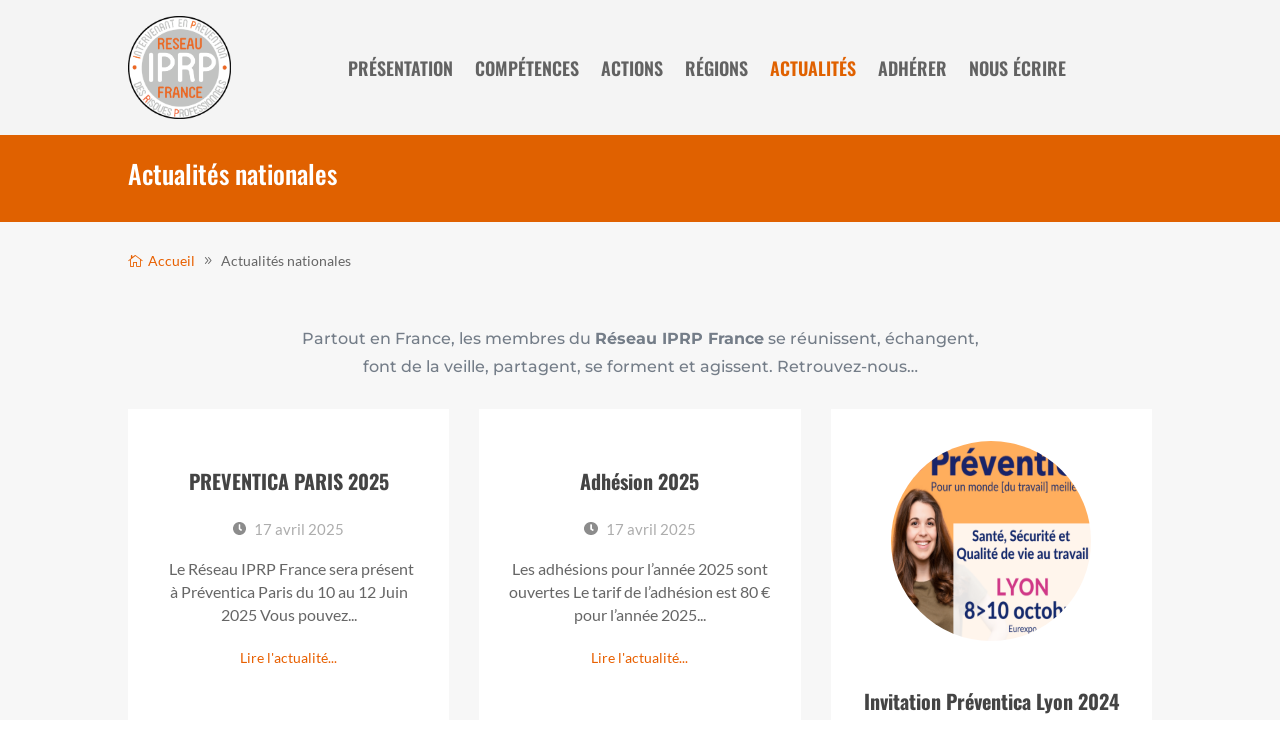

--- FILE ---
content_type: text/css
request_url: https://reseau-iprp-france.fr/wp-content/et-cache/14/et-divi-dynamic-tb-88-tb-83-14-late.css?ver=1766174661
body_size: 127
content:
@font-face{font-family:ETmodules;font-display:block;src:url(//reseau-iprp-france.fr/wp-content/themes/Divi/core/admin/fonts/modules/social/modules.eot);src:url(//reseau-iprp-france.fr/wp-content/themes/Divi/core/admin/fonts/modules/social/modules.eot?#iefix) format("embedded-opentype"),url(//reseau-iprp-france.fr/wp-content/themes/Divi/core/admin/fonts/modules/social/modules.woff) format("woff"),url(//reseau-iprp-france.fr/wp-content/themes/Divi/core/admin/fonts/modules/social/modules.ttf) format("truetype"),url(//reseau-iprp-france.fr/wp-content/themes/Divi/core/admin/fonts/modules/social/modules.svg#ETmodules) format("svg");font-weight:400;font-style:normal}

--- FILE ---
content_type: text/css
request_url: https://reseau-iprp-france.fr/wp-content/plugins/brain-conkit/styles/style.min.css?ver=2.4.17
body_size: 19618
content:
.bck-iconbox{position:relative;display:block;color:initial}.bck-iconbox-inner{border-style:solid}.bck-iconbox__icon-wrap{display:-ms-flexbox;display:flex}.bck-iconbox__icon{display:-ms-flexbox;display:flex;-ms-flex-align:center;-ms-flex-pack:center;border-style:solid;justify-content:center;align-items:center}.bck-iconbox__icon,.bck-iconbox__icon img{-webkit-transition:all .2s ease;-o-transition:.2s all ease;transition:all .2s ease}.bck-iconbox__icon img{-webkit-transform-origin:center;transform-origin:center;display:inline-block;vertical-align:middle}.bck-iconbox__badge{position:absolute;border-style:solid}.bck-divider{display:-ms-flexbox;display:flex}.bck-divider__text{margin-bottom:0;padding-bottom:0}.bck-divider__element i,.bck-divider__element img{border-style:solid}.bck-divider__icon i{display:inline-block!important}.bck-divider__border{-ms-flex:1 1;flex:1 1}.bck_skill_bar .bck-skill .bck_skill_bar_child:last-child{margin-bottom:0!important}.bck-skillbar{position:relative}.bck-skillbar__wrapper{background:#ddd;overflow:hidden}.bck-skillbar__inner{-webkit-transition:.3s;-o-transition:.3s;transition:.3s;white-space:nowrap;background-color:#add8e6}.bck-skillbar__inner__text{display:-ms-flexbox;display:flex;-ms-flex-align:center;align-items:center;white-space:nowrap}.bck-skillbar__inner span{color:#333}.bck-team{overflow:hidden;border-style:solid}.bck-team-content{border-style:solid;z-index:99}.bck-team figure .figure-wrap{overflow:hidden;height:100%}.bck-team figure{border-width:0;position:relative}.bck-team figure img{width:100%;max-width:100%;vertical-align:middle;-webkit-transition:.3s;-o-transition:.3s;transition:.3s;border-style:solid}.bck-team .bck-team-social,.et-db #et-boc .bck-team .bck-team-social{list-style:none!important;padding-left:0}.bck-team .bck-team-social{padding-bottom:0;margin-bottom:0}.bck-team .bck-team-social,.bck-team .bck-team-social li a{display:-ms-flexbox;display:flex;-webkit-transition:.3s;-o-transition:.3s;transition:.3s}.bck-team .bck-team-social li a{-ms-flex-pack:center;justify-content:center;-ms-flex-align:center;align-items:center;padding:3px}.bck-team .content-left{text-align:left}.bck-team .content-right{text-align:right}.bck-team .content-center{text-align:center}.bck-team .item-center{-ms-flex-pack:center;justify-content:center}.bck-team .item-right{-ms-flex-pack:end;justify-content:flex-end}.bck-team .bck-team-content p{margin-bottom:0;padding-bottom:0}.bck-team.hover_1{position:relative}.bck-team.hover_1 .bck-team-content{position:absolute;bottom:50px;left:25px;width:calc(100% - 50px);opacity:0}.bck-team.hover_1:hover .bck-team-content{bottom:25px;opacity:1}.bck-team.hover_2{position:relative}.bck-team.hover_2 .bck-team-content{position:absolute;top:25px;left:25px;width:calc(100% - 50px);height:calc(100% - 50px);opacity:0;display:-ms-flexbox;display:flex;-ms-flex-direction:column;flex-direction:column;-ms-flex-pack:center;justify-content:center}.bck-team.hover_2:hover .bck-team-content{opacity:1}.bck-team.hover_3{position:relative}.bck-team.hover_3 .bck-team-content{position:absolute;bottom:0;left:0;width:100%;opacity:0;-webkit-transform:translateY(100%);transform:translateY(100%)}.bck-team.hover_3:hover .bck-team-content{opacity:1;-webkit-transform:translateY(0);transform:translateY(0)}.bck-team.hover_4{position:relative}.bck-team.hover_4 .bck-team-content{position:absolute;top:50%;left:25px;width:calc(100% - 50px);opacity:0;-webkit-transform:translateY(-50%) scale(.7);transform:translateY(-50%) scale(.7)}.bck-team.hover_4:hover .bck-team-content{opacity:1;-webkit-transform:translateY(-50%) scale(1);transform:translateY(-50%) scale(1)}.bck-card{display:-ms-flexbox;display:flex;overflow:initial!important;color:inherit;position:relative}.bck-card-icon{border-style:solid}.bck-card.image--left.use-icon-off,.bck-card.image--right.use-icon-off{-ms-flex-align:center;align-items:center}.use-icon-on .bck-card-figure{display:inline-block}.image--left .bck-card-figure,.image--left .bck-card-icon-wrap{-ms-flex-order:1;order:1}.bck-card-figure img{-webkit-transition:.2s cubic-bezier(.95,.05,.795,.035);-o-transition:.2s cubic-bezier(.95,.05,.795,.035);transition:.2s cubic-bezier(.95,.05,.795,.035);border-style:solid}.bck-card-figure{position:relative}.bck-card img{vertical-align:middle}.image--right .bck-card-icon{margin-left:auto}.bck-card-icon{display:inline-block}.image--top .bck-card-content{width:100%}.image--left .bck-card-content{-ms-flex-order:2;order:2;-ms-flex:1 1;flex:1 1}.image--right .bck-card-content{-ms-flex-order:1;order:1;-ms-flex:1 1;flex:1 1}.image--right .bck-card-figure,.image--right .bck-card-icon-wrap{-ms-flex-order:2;order:2}.bck-card.image--top{-ms-flex-direction:column;flex-direction:column}.bck-card-badge{font-size:13px;border-style:solid;white-space:nowrap}.bck-card.align--center{text-align:center}.bck-card.align--center.image--top{-ms-flex-align:center;align-items:center}.bck-card.align--right.image--top{-ms-flex-align:end;align-items:flex-end}.bck-card.align--left{text-align:left}.bck-card.align--right{text-align:right}.image-align-left{-ms-flex-align:start;align-items:flex-start}.image-align-right{-ms-flex-align:end;align-items:flex-end}.image-align-center{-ms-flex-align:center;align-items:center}.bck-card .bck-card-title{margin-bottom:0}.content-center{-ms-flex-pack:center;justify-content:center}.content-left{-ms-flex-pack:start;justify-content:flex-start}.content-right{-ms-flex-pack:end;justify-content:flex-end}.bck-dual-btn{width:100%;-ms-flex-align:start;align-items:flex-start}.bck-btn-wrap,.bck-dual-btn{display:-ms-flexbox;display:flex}.bck-btn-wrap{position:relative}.bck-btn__connector{display:-ms-flexbox;display:flex;-ms-flex-pack:center;justify-content:center;-ms-flex-align:center;align-items:center}.bck-btn__connector--icon,.bck-btn__connector--text{position:absolute;right:0;top:50%;-webkit-transform:translateX(50%) translateY(-50%);transform:translateX(50%) translateY(-50%);z-index:99}.btn-el{display:inline-block}.bck-number,.bck-number-wrap{display:-ms-flexbox;display:flex}.bck-number-wrap{-ms-flex-pack:center;justify-content:center;-ms-flex-align:center;align-items:center;border-style:solid;text-align:center}.bck-number-text{font-size:26px}.bck_video_popup{overflow:hidden}.bck-video-popup-inner{position:relative}.bck-video-popup-icon i{-webkit-transition:.2s ease-in-out;-o-transition:.2s ease-in-out;transition:.2s ease-in-out;display:-ms-flexbox;display:flex;-ms-flex-align:center;align-items:center;-ms-flex-pack:center;justify-content:center;position:relative}.bck-video-popup-icon i:after{position:absolute;height:100%;width:100%;left:0;top:0;z-index:-1;-webkit-animation:videoAnimation 2s infinite;animation:videoAnimation 2s infinite}@-webkit-keyframes videoAnimation{0%{opacity:0;-webkit-transform:scale(0);transform:scale(0)}10%{opacity:1}90%{opacity:0}to{opacity:0;-webkit-transform:scale(1);transform:scale(1)}}@keyframes videoAnimation{0%{opacity:0;-webkit-transform:scale(0);transform:scale(0)}10%{opacity:1}90%{opacity:0}to{opacity:0;-webkit-transform:scale(1);transform:scale(1)}}.bck-video-popup-icon{position:absolute;display:-ms-flexbox;display:flex;-ms-flex-align:center;align-items:center;-ms-flex-pack:center;justify-content:center;width:100%;height:100%;z-index:99;left:0;top:0}.bck-video-popup-figure{position:relative;cursor:pointer;display:block}.bck-video-popup-figure:before{content:"";height:100%;width:100%;position:absolute;top:0;left:0;z-index:9}.bck-video-popup-figure img{width:100%;-o-object-fit:cover;object-fit:cover;height:100%}.bck-video-open .mfp-iframe-holder .mfp-close{width:52px;top:-51px!important;opacity:1!important;font-size:46px}.bck-video-open .mfp-iframe-holder .mfp-close:focus{outline:none;border:none}.bck-modal{max-width:700px;margin:30px auto;position:relative;padding:0;background:#fff;opacity:0;-webkit-transition:.1s!important;-o-transition:.1s!important;transition:.1s!important}.bck-video-wrap{overflow:hidden}.bck-modal video{width:100%;vertical-align:middle}.bck-video-open .mfp-wrap .bck-modal .mfp-close:active{top:0!important}.bck-modal.open{opacity:1}.bck-modal-open .mfp-close-btn-in .mfp-close{color:#fff;top:-42px;opacity:1;font-size:40px}.bck-info-box .figure{overflow:hidden;position:relative}.bck-info-box .et_pb_video,.bck-info-box .et_pb_video_box{overflow:hidden}.bck-info-box .figure img{-webkit-transition:.3s;-o-transition:.3s;transition:.3s;width:100%;vertical-align:middle}.bck-info-box .figure{display:inline-block}.bck-info-box-icon{-webkit-transition:all .2s ease!important;-o-transition:.2s all ease!important;transition:all .2s ease!important}.bck-info-box .bck-content-video,.bck-info-box .bck-info-box-icon,.bck-info-box .figure{border-style:solid}.bck-mce-content h1,.bck-mce-content h2,.bck-mce-content h3,.bck-mce-content h4,.bck-mce-content h5,.bck-mce-content h6,.bck-mce-content p{color:inherit!important}.fluid-video-wrapper iframe{position:absolute;top:0;left:0;width:100%;height:100%}.bck-content-video{border-style:solid}.bck-review{display:-ms-flexbox;display:flex}.bck-stars-wrap{font-size:30px;position:relative}.bck-stars-wrap,.bck-stars-wrap .bck-star{display:inline-block;line-height:.9}.bck-stars-act,.bck-stars-inact{white-space:nowrap}.bck-stars-act{position:absolute;left:0;top:0;width:var(--active-width);overflow:hidden}.bck-ratings{display:-ms-flexbox;display:flex;-ms-flex-align:center;align-items:center}.bck-ratings-number{padding-top:5px}.bck-rating-figure{border-style:solid;position:relative}.bck-rating-figure img{border-style:solid}.bck-rating-star-desc{font-size:14px}.bck-advanced-heading-wrap{width:100%;position:relative;display:block}.bck-module .bck-advanced-heading{display:-ms-flexbox;display:flex;line-height:1;z-index:1;margin:0;padding:0}.bck-module .bck-advanced-heading-border{position:absolute;z-index:-1}.bck-list-group{display:grid;display:-ms-grid}.bck-list-group .et_pb_module{margin-bottom:0!important}.bck_list_group_child{border-style:solid}.bck_list_group .bck-list-group.bck-module .bck_list_group_child:last-child{margin-bottom:0!important}.bck-list-group-child{display:-ms-flexbox;display:flex;width:100%;-ms-flex-align:center;align-items:center}.bck-list-group-direction{margin-left:auto}.bck-list-group-direction,.bck-list-group-figure{border-style:solid;display:-ms-flexbox;display:flex;-ms-flex-pack:center;justify-content:center;-ms-flex-align:center;align-items:center}.bck-list-group-figure img{height:100%;width:100%;-o-object-fit:cover;object-fit:cover;-o-object-position:center;object-position:center}.bck-list-group-subtitle,.bck-list-group-title{padding:0}.bck-price-menu-image{border-style:solid;display:inline-block!important}.bck-price-menu-header h3{padding-bottom:0;margin-bottom:0}.bck-price-menu-image img{height:100%;width:100%;-o-object-fit:cover;object-fit:cover;-o-object-position:center;object-position:center}.bck-price-menu .bck-price-menu-desc{margin-bottom:0;padding-bottom:0}.bck_price_menu_child{border-style:solid}.bck_price_menu .bck-price-menu.bck-module .bck_price_menu_child:last-child{margin-bottom:0!important}.bck-price-menu-child{width:100%}.bck-image-masking-image{background-attachment:scroll;background-repeat:no-repeat;background-size:cover;-webkit-transform-origin:center;transform-origin:center;mix-blend-mode:overlay}.bck-image-masking-figure{mask-repeat:no-repeat;-webkit-mask-repeat:no-repeat;mask-size:unset;-webkit-mask-size:unset}.bck-image-masking{position:relative}.bck-image-masking-subtitle{padding-bottom:0!important}.bck-image-masking-content{position:absolute;width:100%;height:100%;display:-ms-flexbox;display:flex;-ms-flex-direction:column;flex-direction:column;z-index:999}.bck-image-compare .twentytwenty-horizontal .twentytwenty-handle:after,.bck-image-compare .twentytwenty-horizontal .twentytwenty-handle:before,.bck-image-compare .twentytwenty-vertical .twentytwenty-handle:after,.bck-image-compare .twentytwenty-vertical .twentytwenty-handle:before{content:" ";display:block;position:absolute;z-index:30;-webkit-box-shadow:0 0 12px rgba(51,51,51,.5);box-shadow:0 0 12px rgba(51,51,51,.5)}.bck-image-compare .twentytwenty-horizontal .twentytwenty-handle:after,.bck-image-compare .twentytwenty-horizontal .twentytwenty-handle:before{width:3px;height:9999px;left:50%;margin-left:-1.5px}.bck-image-compare .twentytwenty-vertical .twentytwenty-handle:after,.bck-image-compare .twentytwenty-vertical .twentytwenty-handle:before{width:9999px;height:3px;top:50%;margin-top:-1.5px}.bck-image-compare .twentytwenty-overlay div:before{display:-ms-flexbox;display:flex;-ms-flex-align:center;align-items:center;-ms-flex-pack:center;justify-content:center;border-radius:4px;border:0 solid}.bck-image-compare .twentytwenty-after-label,.bck-image-compare .twentytwenty-before-label,.bck-image-compare .twentytwenty-overlay{position:absolute;top:0;width:100%;height:100%;-webkit-transition-duration:.5s;-o-transition-duration:.5s;transition-duration:.5s}.bck-image-compare .twentytwenty-after-label,.bck-image-compare .twentytwenty-before-label{-webkit-transition-property:opacity;-o-transition-property:opacity;transition-property:opacity}.bck-image-compare .twentytwenty-after-label:before,.bck-image-compare .twentytwenty-before-label:before{color:#fff;font-size:13px;letter-spacing:.1em;position:absolute;background:hsla(0,0%,100%,.2);line-height:38px}.bck-image-compare .twentytwenty-horizontal .twentytwenty-after-label:before,.bck-image-compare .twentytwenty-horizontal .twentytwenty-before-label:before{top:50%;-webkit-transform:translateY(-50%);transform:translateY(-50%)}.bck-image-compare .twentytwenty-vertical .twentytwenty-after-label:before,.bck-image-compare .twentytwenty-vertical .twentytwenty-before-label:before{left:50%;text-align:center;-webkit-transform:translateX(-50%);transform:translateX(-50%)}.bck-image-compare .twentytwenty-down-arrow,.bck-image-compare .twentytwenty-left-arrow,.bck-image-compare .twentytwenty-right-arrow,.bck-image-compare .twentytwenty-up-arrow{width:0;height:0;border:6px inset transparent;position:absolute}.bck-image-compare .twentytwenty-left-arrow,.bck-image-compare .twentytwenty-right-arrow{top:50%;margin-top:-6px}.bck-image-compare .twentytwenty-down-arrow,.bck-image-compare .twentytwenty-up-arrow{left:50%;margin-left:-6px}.bck-image-compare .twentytwenty-container{-webkit-box-sizing:content-box;box-sizing:content-box;z-index:0;overflow:hidden;position:relative;-webkit-user-select:none;-moz-user-select:none;-ms-user-select:none}.bck-image-compare .twentytwenty-container img{max-width:100%;position:absolute;top:0;display:block}.bck-image-compare .twentytwenty-container.active .twentytwenty-overlay,.bck-image-compare .twentytwenty-container.active :hover.twentytwenty-overlay{background:transparent}.bck-image-compare .twentytwenty-container.active .twentytwenty-overlay .twentytwenty-after-label,.bck-image-compare .twentytwenty-container.active .twentytwenty-overlay .twentytwenty-before-label,.bck-image-compare .twentytwenty-container.active :hover.twentytwenty-overlay .twentytwenty-after-label,.bck-image-compare .twentytwenty-container.active :hover.twentytwenty-overlay .twentytwenty-before-label{opacity:0}.bck-image-compare .twentytwenty-container *{-webkit-box-sizing:content-box;box-sizing:content-box}.bck-image-compare .twentytwenty-after-label:before,.bck-image-compare .twentytwenty-before-label:before{content:attr(data-content)}.bck-image-compare .twentytwenty-horizontal .twentytwenty-before-label:before{left:10px}.bck-image-compare .twentytwenty-horizontal .twentytwenty-after-label:before{right:10px}.bck-image-compare .twentytwenty-vertical .twentytwenty-before-label:before{top:10px}.bck-image-compare .twentytwenty-vertical .twentytwenty-after-label:before{bottom:10px}.bck-image-compare .twentytwenty-overlay{-webkit-transition-property:background;-o-transition-property:background;transition-property:background;background:transparent;z-index:25}.bck-image-compare .twentytwenty-overlay:hover{background:rgba(0,0,0,.5)}.bck-image-compare .twentytwenty-overlay:hover .twentytwenty-after-label,.bck-image-compare .twentytwenty-overlay:hover .twentytwenty-before-label{opacity:1}.bck-image-compare .twentytwenty-before{z-index:20}.bck-image-compare .twentytwenty-after{z-index:10}.bck-image-compare .twentytwenty-handle{height:38px;width:38px;position:absolute;left:50%;top:50%;margin-left:-22px;margin-top:-22px;border-radius:1000px;-webkit-box-shadow:0 0 12px rgba(51,51,51,.5);box-shadow:0 0 12px rgba(51,51,51,.5);z-index:40;cursor:pointer}.bck-image-compare .twentytwenty-horizontal .twentytwenty-handle:before{bottom:50%;margin-bottom:22px}.bck-image-compare .twentytwenty-horizontal .twentytwenty-handle:after{top:50%;margin-top:22px}.bck-image-compare .twentytwenty-vertical .twentytwenty-handle:before{left:50%;margin-left:22px;-webkit-box-shadow:3px 0 0 #fff,0 0 12px rgba(51,51,51,.5);box-shadow:3px 0 0 #fff,0 0 12px rgba(51,51,51,.5)}.bck-image-compare .twentytwenty-vertical .twentytwenty-handle:after{right:50%;margin-right:22px;-webkit-box-shadow:-3px 0 0 #fff,0 0 12px rgba(51,51,51,.5);box-shadow:-3px 0 0 #fff,0 0 12px rgba(51,51,51,.5)}.bck-image-compare .twentytwenty-left-arrow{left:50%;margin-left:-17px}.bck-image-compare .twentytwenty-right-arrow{right:50%;margin-right:-17px}.bck-image-compare .twentytwenty-up-arrow{border-bottom:6px solid #fff;top:50%;margin-top:-17px}.bck-image-compare .twentytwenty-down-arrow{border-top:6px solid #fff;bottom:50%;margin-bottom:-17px}.bck-scroll-image{cursor:pointer}.scroll-figure-wrap{position:relative}.bck-scroll-image-overlay{position:absolute;height:100%;width:100%;left:0;top:0;z-index:9;-webkit-transition:all .3s ease-in-out;-o-transition:.3s all ease-in-out;transition:all .3s ease-in-out}.bck-scroll-image-icon img{width:50px}.bck-scroll-image-icon{position:absolute;z-index:99;top:50%;left:50%;-webkit-transform:translate(-50%,-50%);transform:translate(-50%,-50%);-webkit-transition:all .3s ease-in-out;-o-transition:.3s all ease-in-out;transition:all .3s ease-in-out}.bck-scroll-image:hover .bck-scroll-image-icon,.bck-scroll-image:hover .bck-scroll-image-overlay{opacity:0}@-webkit-keyframes bck-scroll-X{0%{-webkit-transform:translateX(0);transform:translateX(0)}to{-webkit-transform:translateX(8px);transform:translateX(8px)}}@keyframes bck-scroll-X{0%{-webkit-transform:translateX(0);transform:translateX(0)}to{-webkit-transform:translateX(8px);transform:translateX(8px)}}@-webkit-keyframes bck-scroll-Y{0%{-webkit-transform:translateY(0);transform:translateY(0)}to{-webkit-transform:translateY(8px);transform:translateY(8px)}}@keyframes bck-scroll-Y{0%{-webkit-transform:translateY(0);transform:translateY(0)}to{-webkit-transform:translateY(8px);transform:translateY(8px)}}.bck-horizontal-timeline-frontend .slick-arrow:before{content:attr(data-icon)!important}.bck-horizontal-timeline .slick-arrow:before{font-family:ETmodules!important;line-height:.5;line-height:1.35;vertical-align:middle}.bck-horizontal-timeline .slick-arrow:after,.bck-horizontal-timeline .slick-arrow:before{color:inherit!important}.bck-horizontal-timeline-title h4{margin-bottom:0;padding-bottom:0}.bck-horizontal-timeline .slick-arrow{z-index:99!important}.bck-horizontal-timeline-icon-wrap{position:relative}.bck-horizontal-timeline-icon-wrap:before{content:"";width:150%;top:50%;-webkit-transform:translateY(-50%);transform:translateY(-50%);position:absolute}.bck-horizontal-timeline-icon{border:0 solid;display:-ms-flexbox;display:flex;-ms-flex-align:center;align-items:center;-ms-flex-pack:center;justify-content:center;position:relative;z-index:99;border-radius:6px}.bck-horizontal-timeline-figure{max-width:100%;overflow:hidden;display:inline-block}.bck-horizontal-timeline-figure img{-o-object-fit:cover;object-fit:cover;width:100%;max-width:100%}.bck-horizontal-timeline-content-wrap{position:relative}.bck-horizontal-timeline .bck-horizontal-timeline-arrow:before{display:block;width:100%;height:100%;content:"";-webkit-transition:inherit;-o-transition:inherit;transition:inherit}.bck-horizontal-timeline .bck-horizontal-timeline-arrow{position:absolute;bottom:100%;-webkit-box-sizing:content-box;box-sizing:content-box;width:15px;height:15px;border-right-color:transparent;border-bottom-color:transparent;-webkit-transition:inherit;-o-transition:inherit;transition:inherit}.bck-toggle label{cursor:pointer}.bck-toggle{display:-ms-flexbox;display:flex;-ms-flex-align:center;align-items:center;-ms-flex-direction:row;flex-direction:row}.bck-toggle-left,.bck-toggle-right{cursor:pointer}.bck-toggle-head-1{margin:0;padding:0}.bck-toggle-btn{-ms-flex-align:center;align-items:center}.bck-switch-label{position:relative;display:inline-block;width:4.5em;vertical-align:middle}.bck-switch-label .bck-toggle-switch{display:none}.bck-switch-inner{cursor:pointer;top:0;left:0;right:0;bottom:0}.bck-switch-inner,.bck-switch-inner:before{position:absolute;-webkit-transition:.4s;-o-transition:.4s;transition:.4s}.bck-switch-inner:before{content:"";height:1.8em;width:1.8em;left:.25em;bottom:.25em}.bck-toggle-head-2{margin:0;padding:0}.bck-toggle-switch:checked+.bck-switch-inner:before{-webkit-transform:translateX(2.1em);transform:translateX(2.1em)}.bck-content-toggle-body .et-waypoint:not(.et_pb_counters){opacity:1!important}.bck-hover-box{position:relative;height:100%;width:100%;overflow:hidden;border-style:solid}.bck-hover-box-content{position:absolute;z-index:9999}.bck-hover-box-bg{position:absolute;top:0;left:0;width:100%;height:100%}.bck-hover-box .bck-hover-box-desc{margin-bottom:0;padding-bottom:0}.bck-hover-box.style_3 .bck-hover-box-content{left:0;bottom:0;-webkit-transform:translateY(101%);transform:translateY(101%)}.bck-hover-box.style_3:hover .bck-hover-box-content{-webkit-transform:translateY(0);transform:translateY(0)}.bck-hover-box.style_4 .bck-hover-box-content{left:0;bottom:0}.bck-hover-box.style_4:hover .bck-hover-box-content{-webkit-transform:translateY(102%);transform:translateY(102%)}.bck-hover-box.style_1:hover .bck-hover-box-content,.bck-hover-box.style_2 .bck-hover-box-content{opacity:0}.bck-hover-box.style_2:hover .bck-hover-box-content{opacity:1}.bck-hover-box.style_5 .bck-hover-box-content{left:0;top:0;-webkit-transform:translateY(-101%);transform:translateY(-101%)}.bck-hover-box.style_5:hover .bck-hover-box-content{-webkit-transform:translateY(0);transform:translateY(0)}.bck-hover-box.style_6 .bck-hover-box-content{left:0;top:0}.bck-hover-box.style_6:hover .bck-hover-box-content{-webkit-transform:translateY(-102%);transform:translateY(-102%)}.bck-hover-box.style_7 .bck-hover-box-content{top:50%;left:50%;-webkit-transform:translateY(-50%) translateX(-50%);transform:translateY(-50%) translateX(-50%);width:100%}.bck-hover-box.style_7 .bck-hover-box-desc,.bck-hover-box.style_7 .bck-hover-box-subtitle{opacity:0}.bck-hover-box.style_7:hover .bck-hover-box-desc,.bck-hover-box.style_7:hover .bck-hover-box-subtitle,.bck-hover-box.style_7:hover .bck-hover-box-title{opacity:1;-webkit-transform:translateY(0);transform:translateY(0)}.bck-hover-box.style_7 .bck-hover-box-btn-wrap,.bck-hover-box.style_7 .bck-hover-box-desc,.bck-hover-box.style_7 .bck-hover-box-title{-webkit-transform:translateY(30px);transform:translateY(30px)}.bck-hover-box.style_7:hover .bck-hover-box-desc{-webkit-transition-delay:.1s;-o-transition-delay:.1s;transition-delay:.1s}.bck-hover-box.style_8 .bck-hover-box-content{-ms-flex-pack:center;justify-content:center;-ms-flex-align:center;align-items:center;display:-ms-flexbox;display:flex;padding:25px;height:100%}.bck-hover-box.style_8 .bck-hover-box-content:after,.bck-hover-box.style_8 .bck-hover-box-content:before{position:absolute;top:25px;right:25px;bottom:25px;left:25px;content:"";opacity:0;-webkit-transition:opacity .35s,-webkit-transform .35s;transition:opacity .35s,-webkit-transform .35s;-o-transition:opacity .35s,transform .35s;transition:opacity .35s,transform .35s;transition:opacity .35s,transform .35s,-webkit-transform .35s}.bck-hover-box.style_8 .bck-hover-box-content:before{border-right:1px solid #fff;border-left:1px solid #fff;-webkit-transform:scaleY(0);transform:scaleY(0)}.bck-hover-box.style_8 .bck-hover-box-content:after{border-top:1px solid #fff;border-bottom:1px solid #fff;-webkit-transform:scaleX(0);transform:scaleX(0)}.bck-hover-box.style_8:hover .bck-hover-box-content:after,.bck-hover-box.style_8:hover .bck-hover-box-content:before{-webkit-transform:scale(1);transform:scale(1);opacity:1}.bck-hover-box.style_8 .bck-hover-box-desc,.bck-hover-box.style_8 .bck-hover-box-subtitle{opacity:0}.bck-hover-box.style_8:hover .bck-hover-box-desc,.bck-hover-box.style_8:hover .bck-hover-box-subtitle{opacity:1}.bck-hover-box.style_8 .bck-hover-box-subtitle{-webkit-transform:translateY(-15px);transform:translateY(-15px)}.bck-hover-box.style_8 .bck-hover-box-title{-webkit-transform:translateY(-30px);transform:translateY(-30px)}.bck-hover-box.style_8:hover .bck-hover-box-subtitle{-webkit-transition-delay:.1s;-o-transition-delay:.1s;transition-delay:.1s}.bck-hover-box.style_8:hover .bck-hover-box-subtitle,.bck-hover-box.style_8:hover .bck-hover-box-title{-webkit-transform:translateY(0);transform:translateY(0)}.bck-hover-box.style_9 .bck-hover-box-content{-ms-flex-pack:center;justify-content:center;-ms-flex-align:center;align-items:center;display:-ms-flexbox;display:flex;padding:25px;height:100%}.bck-hover-box.style_9 .bck-hover-box-content:after,.bck-hover-box.style_9 .bck-hover-box-content:before{position:absolute;top:25px;right:25px;bottom:25px;left:25px;content:"";opacity:0;-webkit-transition:opacity .35s,-webkit-transform .35s;transition:opacity .35s,-webkit-transform .35s;-o-transition:opacity .35s,transform .35s;transition:opacity .35s,transform .35s;transition:opacity .35s,transform .35s,-webkit-transform .35s}.bck-hover-box.style_9 .bck-hover-box-content:before{border-right:1px solid #fff;border-left:1px solid #fff;-webkit-transform:scale(1);transform:scale(1)}.bck-hover-box.style_9 .bck-hover-box-content:after{border-top:1px solid #fff;border-bottom:1px solid #fff;-webkit-transform:scale(1);transform:scale(1)}.bck-hover-box.style_9:hover .bck-hover-box-content:after,.bck-hover-box.style_9:hover .bck-hover-box-content:before{-webkit-transform:scale(1);transform:scale(1);opacity:1}.bck-hover-box.style_9 .bck-hover-box-desc{opacity:0;-webkit-transform:scale(1.2);transform:scale(1.2)}.bck-hover-box.style_9:hover .bck-hover-box-desc{opacity:1;-webkit-transform:scale(1);transform:scale(1)}.bck-testimonial-img{border-style:solid;overflow:hidden;border-width:0;display:inline-block!important}.bck-img-right .bck-testimonial-reviewer figure{-ms-flex-order:2;order:2}.bck-testimonial{position:relative}.bck-testimonial.bck-align-left *{text-align:left}.bck-testimonial.bck-align-center *{text-align:center}.bck-testimonial.bck-align-right *{text-align:right}.bck-img-left .bck-testimonial-reviewer,.bck-img-right .bck-testimonial-reviewer{display:-ms-flexbox;display:flex;-ms-flex-align:center;align-items:center}.bck-testimonial-review p{padding-bottom:0!important}.bck-align-right .bck-testimonial-reviewer{-ms-flex-pack:end;justify-content:flex-end}.bck-align-center .bck-testimonial-reviewer{-ms-flex-pack:center;justify-content:center}.bck-testimonial-icon i{display:inline-block;border-style:solid}.bck-testimonial-inner{position:relative;z-index:1;border-style:solid;min-height:110px}.bck-testimonial-inner .bck-icon-bg{position:absolute;width:100%;height:100%;z-index:-1;display:-ms-flexbox;display:flex;-ms-flex-align:center;align-items:center;left:0;top:0}.bck-testimonial .bck-icon-absolute{position:absolute;z-index:9999999}.bck-testimonial-content{width:100%}.bck-testimonial-inner.img-pos-left,.bck-testimonial-inner.img-pos-right{display:-ms-flexbox;display:flex}.bck-vertical-timeline .et_pb_module.bck_vertical_timeline_child:last-child{margin-bottom:0!important;padding-bottom:0!important}.bck-vt-content-inner{position:relative}.bck-vertical-timeline h4,.bck-vertical-timeline h5{margin-bottom:0;padding-bottom:0}.bck-vertical-timeline{position:relative;overflow:hidden}.bck-vt-date-time .bck-vt-date,.bck-vt-date-time .bck-vt-time,.bck-vt-figure{display:inline-block}.bck-vt-figure img{border-style:solid;-o-object-fit:cover;object-fit:cover;width:100%}.bck-vt-content{border-style:solid}.bck-vt-circle{display:-ms-flexbox;display:flex;-ms-flex-pack:center;justify-content:center;-ms-flex-align:center;align-items:center;border-radius:50%;border:0 solid #333;z-index:9999;position:absolute}.bck-vt-title h4{margin-bottom:0;padding-bottom:0}.bck_vertical_timeline_child:not(.is-scroll) .bck-vt-scroll-inner{display:none}.bck-vt-circle i:after{-webkit-transition:0s!important;-o-transition:0s!important;transition:0s!important}.bck-vt-scroll{position:absolute;height:300%;left:0;top:5px;z-index:99}.bck-vt-scroll-inner{width:100%;position:static}.bck-vt-circle-date{font-size:14px;text-align:center;line-height:1}.bck-vt-circle-date .date-day{font-size:13px}.bck-vt-circle-date .date-month{font-size:16px}.bck-vt-circle-date .date-year{font-size:11px}.bck-vt-time{margin-left:8px}.template-1 .bck-vt-scroll{left:100%;-webkit-transform:translateX(-50%);transform:translateX(-50%)}.template-1 .bck_vertical_timeline_child:nth-child(2n) .bck-vt-scroll{left:auto;right:100%;-webkit-transform:translateX(50%);transform:translateX(50%)}.template-1 .bck_vertical_timeline_child{position:relative;margin:0 50% 0 0}.template-1 .bck_vertical_timeline_child:nth-child(2n){margin:0 0 0 50%}.template-1 .bck-vt-content{position:relative}.template-1 .bck_vertical_timeline_child:nth-child(2n) .bck-vt-content-inner:before{right:auto;left:-9px}.template-1 .bck-vt-content-inner:before{width:20px;height:20px;display:block;content:"";-webkit-transform:rotate(-45deg);transform:rotate(-45deg);position:absolute;right:-9px;background-color:inherit}.template-1 .bck-vt-circle{position:absolute;-webkit-transform:translateX(50%);transform:translateX(50%)}.template-1 .bck_vertical_timeline_child:nth-child(2n) .bck-vt-circle{right:auto;-webkit-transform:translateX(-50%);transform:translateX(-50%)}.template-2 .bck-vt-content-inner:before{width:20px;height:20px;display:block;content:"";-webkit-transform:rotate(-45deg);transform:rotate(-45deg);position:absolute;left:-9px;background-color:inherit}.template-2 .bck_vertical_timeline_child{position:relative;margin:0}.template-2 .bck-vt-content{position:relative}.template-2 .bck-vt-circle,.template-2 .bck-vt-scroll{-webkit-transform:translateX(-50%);transform:translateX(-50%)}.template-2 .bck-vt-scroll{left:0}.template-3 .bck_vertical_timeline_child{position:relative;padding-bottom:40px}.template-3 .bck-vt-content{position:relative}.template-3 .bck-vt-content-inner:before{width:20px;height:20px;display:block;content:"";-webkit-transform:rotate(-45deg);transform:rotate(-45deg);position:absolute;left:-9px;background-color:inherit}.template-3 .bck-vt-scroll{left:0}.template-3 .bck-vt-circle,.template-3 .bck-vt-scroll{-webkit-transform:translateX(-50%);transform:translateX(-50%)}.template-3 .bck-vt-content-left{position:absolute;text-align:right;top:0;-webkit-transform:translateX(-100%);transform:translateX(-100%)}@media (max-width:767px){.bck-vertical-timeline.template-1 .bck-vt-circle{-webkit-transform:translateX(-50%) translateY(-50%);transform:translateX(-50%) translateY(-50%)}.bck-vertical-timeline.template-1 .bck-vt-scroll{left:50%!important;-webkit-transform:translateX(-50%)!important;transform:translateX(-50%)!important;right:auto!important}.bck-vertical-timeline.template-1 .bck_vertical_timeline_child{margin:0!important}.bck-vertical-timeline.template-1 .bck-vt-content-inner:before{left:50%!important;top:-10px!important;right:auto!important;margin-left:-10px}.bck-vertical-timeline.template-1 .bck-vt-content,.bck-vertical-timeline.template-1 .bck_vertical_timeline_child:nth-child(2n) .bck-vt-content{margin-left:0!important;margin-right:0!important}.template-1 .bck_vertical_timeline_child:nth-child(2n) .bck-vt-circle{-webkit-transform:translateX(-50%) translateY(-50%)!important;transform:translateX(-50%) translateY(-50%)!important}.template-1 .bck-vt-content{z-index:9999}.template-1 .bck_vertical_timeline_child .bck-vt-circle{right:auto!important;left:50%!important}.bck-vertical-timeline.template-3 .bck-vt-title{position:static!important;text-align:inherit;top:auto;left:auto;-webkit-transform:translateX(0) translateY(0);transform:translateX(0) translateY(0);margin-bottom:15px}.bck-vertical-timeline.template-3 .bck-vt-content-left{width:166px!important;position:static!important;width:auto!important;-webkit-transform:translateX(0) translateY(0)!important;transform:translateX(0) translateY(0)!important;text-align:left!important}}.bck-vertical-timeline .et_pb_module{margin-bottom:0!important}.bck-cf7-styler *{-webkit-box-sizing:border-box;box-sizing:border-box}.bck-cf7-styler .wpcf7 form{position:relative}.bck-cf7-styler .wpcf7-form .wpcf7-submit{display:block!important}.bck-cf7-styler .wpcf7 form>div,.bck-cf7-styler .wpcf7 form>p{margin-bottom:1rem;padding-bottom:0}.bck-cf7-styler .wpcf7 .bck-cf7-styler .wpcf7-control-wrap{width:100%;display:block}.bck-cf7-styler .wpcf7 input:not([type=submit]):focus,.bck-cf7-styler .wpcf7 select:focus,.bck-cf7-styler .wpcf7 textarea:focus{border-color:#eaeaea;outline:0;-webkit-box-shadow:none;box-shadow:none}.bck-cf7-styler .wpcf7 input:not([type=submit]):not([type=checkbox]):not([type=radio]),.bck-cf7-styler .wpcf7 select,.bck-cf7-styler .wpcf7 textarea{width:100%;max-width:100%;padding:.75em}.bck-cf7-styler .wpcf7 input[type=file]{color:#666;height:auto;border:1px solid #eaeaea;background:#fafafa;-webkit-box-shadow:none;box-shadow:none;-webkit-transition:all .2s linear;-o-transition:all .2s linear;transition:all .2s linear;border-radius:2px;-webkit-box-sizing:border-box;box-sizing:border-box}.bck-cf7-styler.bck-cf7-styler-cr .wpcf7 input[type=checkbox],.bck-cf7-styler.bck-cf7-styler-cr .wpcf7 input[type=radio]{display:inline-block;position:relative;visibility:hidden;clear:none;cursor:pointer;line-height:0;height:1.2em;margin:-3px 4px 0 0;outline:0;padding:0;border-radius:.2em;text-align:center;vertical-align:middle;width:1.4em;min-width:1.4em;-webkit-transition:all .2s linear;-o-transition:all .2s linear;transition:all .2s linear}.bck-cf7-styler input[type=range]{background:0 0!important;border:none!important;padding-left:0!important;padding-right:0!important}.bck-cf7-styler.bck-cf7-styler-cr .wpcf7-acceptance input[type=checkbox]+span:before,.bck-cf7-styler.bck-cf7-styler-cr .wpcf7-acceptance input[type=checkbox]:checked+span:before,.bck-cf7-styler.bck-cf7-styler-cr .wpcf7-checkbox input[type=checkbox]+span:before,.bck-cf7-styler.bck-cf7-styler-cr .wpcf7-checkbox input[type=checkbox]:checked+span:before,.bck-cf7-styler.bck-cf7-styler-cr .wpcf7-radio input[type=radio]+span:before{-webkit-box-sizing:content-box;box-sizing:content-box}.bck-cf7-styler.bck-cf7-styler-cr .wpcf7-acceptance input[type=checkbox],.bck-cf7-styler.bck-cf7-styler-cr .wpcf7-checkbox input[type=checkbox],.bck-cf7-styler.bck-cf7-styler-cr .wpcf7-radio input[type=radio]{display:none}.bck-cf7-styler.bck-cf7-styler-cr .wpcf7-acceptance input[type=checkbox]+span:before,.bck-cf7-styler.bck-cf7-styler-cr .wpcf7-checkbox input[type=checkbox]+span:before,.bck-cf7-styler.bck-cf7-styler-cr .wpcf7-radio input[type=radio]:not(:checked)+span:before{background-color:#fff}.bck-cf7-styler.bck-cf7-styler-cr .wpcf7-acceptance input[type=checkbox]+span:before,.bck-cf7-styler.bck-cf7-styler-cr .wpcf7-checkbox input[type=checkbox]+span:before,.bck-cf7-styler.bck-cf7-styler-cr .wpcf7-radio input[type=radio]+span:before{border:1px solid #d1d8de;width:14px;height:14px}.bck-cf7-styler.bck-cf7-styler-cr .wpcf7-radio input[type=radio]:checked+span:before{-webkit-box-shadow:inset 0 0 0 4px #fff;box-shadow:inset 0 0 0 4px #fff}.bck-cf7-styler.bck-cf7-styler-cr .wpcf7-radio input[type=radio]+span:before{border-radius:100%;background-color:#d1d8de}.bck-cf7-styler.bck-cf7-styler-cr .wpcf7-acceptance input[type=checkbox]+span:before,.bck-cf7-styler.bck-cf7-styler-cr .wpcf7-checkbox input[type=checkbox]+span:before,.bck-cf7-styler.bck-cf7-styler-cr .wpcf7-radio input[type=radio]+span:before{content:"";display:inline-block;vertical-align:middle;margin-right:10px;text-align:center}.bck-cf7-styler.bck-cf7-styler-cr .wpcf7-acceptance input[type=checkbox]:checked+span:before,.bck-cf7-styler.bck-cf7-styler-cr .wpcf7-checkbox input[type=checkbox]:checked+span:before{content:"\2714";line-height:1.2}.bck-cf7-styler-button-center input.wpcf7-form-control.wpcf7-submit,.bck-cf7-styler-button-justify input.wpcf7-form-control.wpcf7-submit,.bck-cf7-styler-button-left input.wpcf7-form-control.wpcf7-submit,.bck-cf7-styler-button-right input.wpcf7-form-control.wpcf7-submit{display:-ms-flexbox;-js-display:flex;display:flex;width:auto}.bck-cf7 .wpcf7 input[type=submit][disabled]{cursor:not-allowed}.bck-cf7-styler .wpcf7 input[type=submit]{font-size:14px;letter-spacing:.6px;width:auto;font-size:16px;padding:10px 22px;border-radius:3px;border-style:solid;border-color:#2ea3f2;color:#fff;background-color:#2ea3f2;-webkit-appearance:button;cursor:pointer}.bck-cf7-styler .wpcf7 div.wpcf7-response-output{margin:0}.bck-form-header{display:-ms-flexbox;display:flex;-ms-flex-align:center;align-items:center}.bck-form-header-icon,.bck-form-header-image{position:relative;display:-ms-flexbox;display:flex;-ms-flex:auto 0;flex:auto 0;-ms-flex-align:center;align-items:center;-ms-flex-pack:center;justify-content:center;overflow:hidden;margin-right:20px;border-radius:50% 50%}.bck-form-header-title{font-size:32px;font-weight:600}.bck-form-header-text{margin-top:8px;opacity:.7;font-size:15px}.bck-cf7-styler-button-center .wpcf7-form button.wpcf7-submit,.bck-cf7-styler-button-center .wpcf7-form input[type=submit]{margin-left:auto!important;margin-right:auto!important}.bck-cf7-styler-button-right .wpcf7-form button.wpcf7-submit,.bck-cf7-styler-button-right .wpcf7-form input[type=submit]{margin-left:auto!important}.bck-cf7-styler-button-left .wpcf7-form button.wpcf7-submit,.bck-cf7-styler-button-left .wpcf7-form input[type=submit]{margin-right:auto!important}.bck-logo-grid{display:grid;list-style:none;padding:0}.bck_logo_grid_child{-webkit-transition:.2s ease;-o-transition:.2s ease;transition:.2s ease;display:-ms-flexbox;display:flex;-ms-flex-align:center;align-items:center;width:100%;border-style:solid}.bck_logo_grid_child>div{height:auto!important;width:100%}.bck_logo_grid_child figure{margin:0;text-align:center;height:100%}.bck-logo-grid__item a{display:block;height:100%}.bck-logo-grid__item img{vertical-align:middle;-webkit-transition:.2s ease;-o-transition:.2s ease;transition:.2s ease;-o-object-fit:contain;object-fit:contain;margin-left:auto;margin-right:auto}.zoom_in .bck-logo-grid__item:hover img{-webkit-transform:scale(1.2);transform:scale(1.2)}.zoom_out .bck-logo-grid__item:hover img{-webkit-transform:scale(.8);transform:scale(.8)}.fade .bck-logo-grid__item:hover img{opacity:.65}.black_n_white .bck-logo-grid__item:hover img{-webkit-filter:grayscale(100%);filter:grayscale(100%)}.bck-logo-grid .et_pb_module{margin-bottom:0!important}.bck-logo-grid__item{background-size:cover;background-position:50%;background-repeat:no-repeat;border-style:solid}.tippy-touch{cursor:pointer!important}.tippy-notransition{-webkit-transition:none!important;-o-transition:none!important;transition:none!important}.tippy-popper{max-width:400px;-webkit-perspective:800px;perspective:800px;z-index:9999;outline:0;-webkit-transition-timing-function:cubic-bezier(.165,.84,.44,1);-o-transition-timing-function:cubic-bezier(.165,.84,.44,1);transition-timing-function:cubic-bezier(.165,.84,.44,1);pointer-events:none}.tippy-popper.html-template{max-width:96%;max-width:calc(100% - 20px)}.tippy-popper[x-placement^=top] [x-arrow]{border-top:7px solid #333;border-right:7px solid transparent;border-left:7px solid transparent;bottom:-7px;margin:0 9px}.tippy-popper[x-placement^=top] [x-arrow].arrow-small{border-top:5px solid #333;border-right:5px solid transparent;border-left:5px solid transparent;bottom:-5px}.tippy-popper[x-placement^=top] [x-arrow].arrow-big{border-top:10px solid #333;border-right:10px solid transparent;border-left:10px solid transparent;bottom:-10px}.tippy-popper[x-placement^=top] [x-circle]{-webkit-transform-origin:0 33%;transform-origin:0 33%}.tippy-popper[x-placement^=top] [x-circle].enter{-webkit-transform:scale(1) translate(-50%,-55%);transform:scale(1) translate(-50%,-55%);opacity:1}.tippy-popper[x-placement^=top] [x-circle].leave{-webkit-transform:scale(.15) translate(-50%,-50%);transform:scale(.15) translate(-50%,-50%);opacity:0}.tippy-popper[x-placement^=top] .tippy-tooltip.light-theme [x-circle]{background-color:#fff}.tippy-popper[x-placement^=top] .tippy-tooltip.light-theme [x-arrow]{border-top:7px solid #fff;border-right:7px solid transparent;border-left:7px solid transparent}.tippy-popper[x-placement^=top] .tippy-tooltip.light-theme [x-arrow].arrow-small{border-top:5px solid #fff;border-right:5px solid transparent;border-left:5px solid transparent}.tippy-popper[x-placement^=top] .tippy-tooltip.light-theme [x-arrow].arrow-big{border-top:10px solid #fff;border-right:10px solid transparent;border-left:10px solid transparent}.tippy-popper[x-placement^=top] .tippy-tooltip.transparent-theme [x-circle]{background-color:rgba(0,0,0,.7)}.tippy-popper[x-placement^=top] .tippy-tooltip.transparent-theme [x-arrow]{border-top:7px solid rgba(0,0,0,.7);border-right:7px solid transparent;border-left:7px solid transparent}.tippy-popper[x-placement^=top] .tippy-tooltip.transparent-theme [x-arrow].arrow-small{border-top:5px solid rgba(0,0,0,.7);border-right:5px solid transparent;border-left:5px solid transparent}.tippy-popper[x-placement^=top] .tippy-tooltip.transparent-theme [x-arrow].arrow-big{border-top:10px solid rgba(0,0,0,.7);border-right:10px solid transparent;border-left:10px solid transparent}.tippy-popper[x-placement^=top] [data-animation=perspective]{-webkit-transform-origin:bottom;transform-origin:bottom}.tippy-popper[x-placement^=top] [data-animation=perspective].enter{opacity:1;-webkit-transform:translateY(-10px) rotateX(0);transform:translateY(-10px) rotateX(0)}.tippy-popper[x-placement^=top] [data-animation=perspective].leave{opacity:0;-webkit-transform:translateY(0) rotateX(90deg);transform:translateY(0) rotateX(90deg)}.tippy-popper[x-placement^=top] [data-animation=fade].enter{opacity:1;-webkit-transform:translateY(-10px);transform:translateY(-10px)}.tippy-popper[x-placement^=top] [data-animation=fade].leave{opacity:0;-webkit-transform:translateY(-10px);transform:translateY(-10px)}.tippy-popper[x-placement^=top] [data-animation=shift].enter{opacity:1;-webkit-transform:translateY(-10px);transform:translateY(-10px)}.tippy-popper[x-placement^=top] [data-animation=shift].leave{opacity:0;-webkit-transform:translateY(0);transform:translateY(0)}.tippy-popper[x-placement^=top] [data-animation=scale].enter{opacity:1;-webkit-transform:translateY(-10px) scale(1);transform:translateY(-10px) scale(1)}.tippy-popper[x-placement^=top] [data-animation=scale].leave{opacity:0;-webkit-transform:translateY(0) scale(0);transform:translateY(0) scale(0)}.tippy-popper[x-placement^=bottom] [x-arrow]{border-bottom:7px solid #333;border-right:7px solid transparent;border-left:7px solid transparent;top:-7px;margin:0 9px}.tippy-popper[x-placement^=bottom] [x-arrow].arrow-small{border-bottom:5px solid #333;border-right:5px solid transparent;border-left:5px solid transparent;top:-5px}.tippy-popper[x-placement^=bottom] [x-arrow].arrow-big{border-bottom:10px solid #333;border-right:10px solid transparent;border-left:10px solid transparent;top:-10px}.tippy-popper[x-placement^=bottom] [x-circle]{-webkit-transform-origin:0 -50%;transform-origin:0 -50%}.tippy-popper[x-placement^=bottom] [x-circle].enter{-webkit-transform:scale(1) translate(-50%,-45%);transform:scale(1) translate(-50%,-45%);opacity:1}.tippy-popper[x-placement^=bottom] [x-circle].leave{-webkit-transform:scale(.15) translate(-50%,-5%);transform:scale(.15) translate(-50%,-5%);opacity:0}.tippy-popper[x-placement^=bottom] .tippy-tooltip.light-theme [x-circle]{background-color:#fff}.tippy-popper[x-placement^=bottom] .tippy-tooltip.light-theme [x-arrow]{border-bottom:7px solid #fff;border-right:7px solid transparent;border-left:7px solid transparent}.tippy-popper[x-placement^=bottom] .tippy-tooltip.light-theme [x-arrow].arrow-small{border-bottom:5px solid #fff;border-right:5px solid transparent;border-left:5px solid transparent}.tippy-popper[x-placement^=bottom] .tippy-tooltip.light-theme [x-arrow].arrow-big{border-bottom:10px solid #fff;border-right:10px solid transparent;border-left:10px solid transparent}.tippy-popper[x-placement^=bottom] .tippy-tooltip.transparent-theme [x-circle]{background-color:rgba(0,0,0,.7)}.tippy-popper[x-placement^=bottom] .tippy-tooltip.transparent-theme [x-arrow]{border-bottom:7px solid rgba(0,0,0,.7);border-right:7px solid transparent;border-left:7px solid transparent}.tippy-popper[x-placement^=bottom] .tippy-tooltip.transparent-theme [x-arrow].arrow-small{border-bottom:5px solid rgba(0,0,0,.7);border-right:5px solid transparent;border-left:5px solid transparent}.tippy-popper[x-placement^=bottom] .tippy-tooltip.transparent-theme [x-arrow].arrow-big{border-bottom:10px solid rgba(0,0,0,.7);border-right:10px solid transparent;border-left:10px solid transparent}.tippy-popper[x-placement^=bottom] [data-animation=perspective]{-webkit-transform-origin:top;transform-origin:top}.tippy-popper[x-placement^=bottom] [data-animation=perspective].enter{opacity:1;-webkit-transform:translateY(10px) rotateX(0);transform:translateY(10px) rotateX(0)}.tippy-popper[x-placement^=bottom] [data-animation=perspective].leave{opacity:0;-webkit-transform:translateY(0) rotateX(-90deg);transform:translateY(0) rotateX(-90deg)}.tippy-popper[x-placement^=bottom] [data-animation=fade].enter{opacity:1;-webkit-transform:translateY(10px);transform:translateY(10px)}.tippy-popper[x-placement^=bottom] [data-animation=fade].leave{opacity:0;-webkit-transform:translateY(10px);transform:translateY(10px)}.tippy-popper[x-placement^=bottom] [data-animation=shift].enter{opacity:1;-webkit-transform:translateY(10px);transform:translateY(10px)}.tippy-popper[x-placement^=bottom] [data-animation=shift].leave{opacity:0;-webkit-transform:translateY(0);transform:translateY(0)}.tippy-popper[x-placement^=bottom] [data-animation=scale].enter{opacity:1;-webkit-transform:translateY(10px) scale(1);transform:translateY(10px) scale(1)}.tippy-popper[x-placement^=bottom] [data-animation=scale].leave{opacity:0;-webkit-transform:translateY(0) scale(0);transform:translateY(0) scale(0)}.tippy-popper[x-placement^=left] [x-arrow]{border-left:7px solid #333;border-top:7px solid transparent;border-bottom:7px solid transparent;right:-7px;margin:6px 0}.tippy-popper[x-placement^=left] [x-arrow].arrow-small{border-left:5px solid #333;border-top:5px solid transparent;border-bottom:5px solid transparent;right:-5px}.tippy-popper[x-placement^=left] [x-arrow].arrow-big{border-left:10px solid #333;border-top:10px solid transparent;border-bottom:10px solid transparent;right:-10px}.tippy-popper[x-placement^=left] [x-circle]{-webkit-transform-origin:50% 0;transform-origin:50% 0}.tippy-popper[x-placement^=left] [x-circle].enter{-webkit-transform:scale(1) translate(-50%,-50%);transform:scale(1) translate(-50%,-50%);opacity:1}.tippy-popper[x-placement^=left] [x-circle].leave{-webkit-transform:scale(.15) translate(-50%,-50%);transform:scale(.15) translate(-50%,-50%);opacity:0}.tippy-popper[x-placement^=left] .tippy-tooltip.light-theme [x-circle]{background-color:#fff}.tippy-popper[x-placement^=left] .tippy-tooltip.light-theme [x-arrow]{border-left:7px solid #fff;border-top:7px solid transparent;border-bottom:7px solid transparent}.tippy-popper[x-placement^=left] .tippy-tooltip.light-theme [x-arrow].arrow-small{border-left:5px solid #fff;border-top:5px solid transparent;border-bottom:5px solid transparent}.tippy-popper[x-placement^=left] .tippy-tooltip.light-theme [x-arrow].arrow-big{border-left:10px solid #fff;border-top:10px solid transparent;border-bottom:10px solid transparent}.tippy-popper[x-placement^=left] .tippy-tooltip.transparent-theme [x-circle]{background-color:rgba(0,0,0,.7)}.tippy-popper[x-placement^=left] .tippy-tooltip.transparent-theme [x-arrow]{border-left:7px solid rgba(0,0,0,.7);border-top:7px solid transparent;border-bottom:7px solid transparent}.tippy-popper[x-placement^=left] .tippy-tooltip.transparent-theme [x-arrow].arrow-small{border-left:5px solid rgba(0,0,0,.7);border-top:5px solid transparent;border-bottom:5px solid transparent}.tippy-popper[x-placement^=left] .tippy-tooltip.transparent-theme [x-arrow].arrow-big{border-left:10px solid rgba(0,0,0,.7);border-top:10px solid transparent;border-bottom:10px solid transparent}.tippy-popper[x-placement^=left] [data-animation=perspective]{-webkit-transform-origin:right;transform-origin:right}.tippy-popper[x-placement^=left] [data-animation=perspective].enter{opacity:1;-webkit-transform:translateX(-10px) rotateY(0);transform:translateX(-10px) rotateY(0)}.tippy-popper[x-placement^=left] [data-animation=perspective].leave{opacity:0;-webkit-transform:translateX(0) rotateY(-90deg);transform:translateX(0) rotateY(-90deg)}.tippy-popper[x-placement^=left] [data-animation=fade].enter{opacity:1;-webkit-transform:translateX(-10px);transform:translateX(-10px)}.tippy-popper[x-placement^=left] [data-animation=fade].leave{opacity:0;-webkit-transform:translateX(-10px);transform:translateX(-10px)}.tippy-popper[x-placement^=left] [data-animation=shift].enter{opacity:1;-webkit-transform:translateX(-10px);transform:translateX(-10px)}.tippy-popper[x-placement^=left] [data-animation=shift].leave{opacity:0;-webkit-transform:translateX(0);transform:translateX(0)}.tippy-popper[x-placement^=left] [data-animation=scale].enter{opacity:1;-webkit-transform:translateX(-10px) scale(1);transform:translateX(-10px) scale(1)}.tippy-popper[x-placement^=left] [data-animation=scale].leave{opacity:0;-webkit-transform:translateX(0) scale(0);transform:translateX(0) scale(0)}.tippy-popper[x-placement^=right] [x-arrow]{border-right:7px solid #333;border-top:7px solid transparent;border-bottom:7px solid transparent;left:-7px;margin:6px 0}.tippy-popper[x-placement^=right] [x-arrow].arrow-small{border-right:5px solid #333;border-top:5px solid transparent;border-bottom:5px solid transparent;left:-5px}.tippy-popper[x-placement^=right] [x-arrow].arrow-big{border-right:10px solid #333;border-top:10px solid transparent;border-bottom:10px solid transparent;left:-10px}.tippy-popper[x-placement^=right] [x-circle]{-webkit-transform-origin:-50% 0;transform-origin:-50% 0}.tippy-popper[x-placement^=right] [x-circle].enter{-webkit-transform:scale(1) translate(-50%,-50%);transform:scale(1) translate(-50%,-50%);opacity:1}.tippy-popper[x-placement^=right] [x-circle].leave{-webkit-transform:scale(.15) translate(-50%,-50%);transform:scale(.15) translate(-50%,-50%);opacity:0}.tippy-popper[x-placement^=right] .tippy-tooltip.light-theme [x-circle]{background-color:#fff}.tippy-popper[x-placement^=right] .tippy-tooltip.light-theme [x-arrow]{border-right:7px solid #fff;border-top:7px solid transparent;border-bottom:7px solid transparent}.tippy-popper[x-placement^=right] .tippy-tooltip.light-theme [x-arrow].arrow-small{border-right:5px solid #fff;border-top:5px solid transparent;border-bottom:5px solid transparent}.tippy-popper[x-placement^=right] .tippy-tooltip.light-theme [x-arrow].arrow-big{border-right:10px solid #fff;border-top:10px solid transparent;border-bottom:10px solid transparent}.tippy-popper[x-placement^=right] .tippy-tooltip.transparent-theme [x-circle]{background-color:rgba(0,0,0,.7)}.tippy-popper[x-placement^=right] .tippy-tooltip.transparent-theme [x-arrow]{border-right:7px solid rgba(0,0,0,.7);border-top:7px solid transparent;border-bottom:7px solid transparent}.tippy-popper[x-placement^=right] .tippy-tooltip.transparent-theme [x-arrow].arrow-small{border-right:5px solid rgba(0,0,0,.7);border-top:5px solid transparent;border-bottom:5px solid transparent}.tippy-popper[x-placement^=right] .tippy-tooltip.transparent-theme [x-arrow].arrow-big{border-right:10px solid rgba(0,0,0,.7);border-top:10px solid transparent;border-bottom:10px solid transparent}.tippy-popper[x-placement^=right] [data-animation=perspective]{-webkit-transform-origin:left;transform-origin:left}.tippy-popper[x-placement^=right] [data-animation=perspective].enter{opacity:1;-webkit-transform:translateX(10px) rotateY(0);transform:translateX(10px) rotateY(0)}.tippy-popper[x-placement^=right] [data-animation=perspective].leave{opacity:0;-webkit-transform:translateX(0) rotateY(90deg);transform:translateX(0) rotateY(90deg)}.tippy-popper[x-placement^=right] [data-animation=fade].enter{opacity:1;-webkit-transform:translateX(10px);transform:translateX(10px)}.tippy-popper[x-placement^=right] [data-animation=fade].leave{opacity:0;-webkit-transform:translateX(10px);transform:translateX(10px)}.tippy-popper[x-placement^=right] [data-animation=shift].enter{opacity:1;-webkit-transform:translateX(10px);transform:translateX(10px)}.tippy-popper[x-placement^=right] [data-animation=shift].leave{opacity:0;-webkit-transform:translateX(0);transform:translateX(0)}.tippy-popper[x-placement^=right] [data-animation=scale].enter{opacity:1;-webkit-transform:translateX(10px) scale(1);transform:translateX(10px) scale(1)}.tippy-popper[x-placement^=right] [data-animation=scale].leave{opacity:0;-webkit-transform:translateX(0) scale(0);transform:translateX(0) scale(0)}.tippy-popper .tippy-tooltip.transparent-theme{background-color:rgba(0,0,0,.7)}.tippy-popper .tippy-tooltip.transparent-theme[data-animatefill]{background-color:transparent}.tippy-popper .tippy-tooltip.light-theme{color:#26323d;-webkit-box-shadow:0 4px 20px 4px rgba(0,20,60,.1),0 4px 80px -8px rgba(0,20,60,.2);box-shadow:0 4px 20px 4px rgba(0,20,60,.1),0 4px 80px -8px rgba(0,20,60,.2);background-color:#fff}.tippy-popper .tippy-tooltip.light-theme[data-animatefill]{background-color:transparent}.tippy-tooltip{position:relative;color:#fff;border-radius:4px;font-size:.95rem;padding:.4rem .8rem;text-align:center;will-change:transform;-webkit-font-smoothing:antialiased;-moz-osx-font-smoothing:grayscale;background-color:#333}.tippy-tooltip--small{padding:.25rem .5rem;font-size:.8rem}.tippy-tooltip--big{padding:.6rem 1.2rem;font-size:1.2rem}.tippy-tooltip[data-animatefill]{overflow:hidden;background-color:transparent}.tippy-tooltip[data-interactive]{pointer-events:auto}.tippy-tooltip[data-inertia]{-webkit-transition-timing-function:cubic-bezier(.53,2,.36,.85);-o-transition-timing-function:cubic-bezier(.53,2,.36,.85);transition-timing-function:cubic-bezier(.53,2,.36,.85)}.tippy-tooltip [x-arrow]{position:absolute;width:0;height:0}.tippy-tooltip [x-circle]{position:absolute;will-change:transform;background-color:#333;border-radius:50%;width:130%;width:calc(110% + 2rem);left:50%;top:50%;z-index:-1;overflow:hidden;-webkit-transition:all ease;-o-transition:all ease;transition:all ease}.tippy-tooltip [x-circle]:before{content:"";padding-top:90%;float:left}@media (max-width:450px){.tippy-popper{max-width:96%;max-width:calc(100% - 20px)}}.tippy-box[data-theme=light]{color:#26323d;-webkit-box-shadow:0 4px 20px 4px rgba(0,20,60,.1),0 4px 80px -8px rgba(0,20,60,.2);box-shadow:0 4px 20px 4px rgba(0,20,60,.1),0 4px 80px -8px rgba(0,20,60,.2);background-color:#fff;border-radius:4px}.tippy-box,.tippy-tooltip{font-size:14px;padding:5px 10px!important;line-height:24px}.tippy-content{position:relative;padding:0;z-index:1}.tippy-box[data-theme=light] .tippy-arrow{color:#fff}.tippy-box[data-theme=dark] .tippy-arrow{color:#262626}.tippy-box[data-theme=dark]{color:#fff;background-color:#262626;border-radius:4px}.bck-lottie-wrap{display:-ms-flexbox;display:flex;-ms-flex-line-pack:center;align-content:center;-ms-flex-align:center;align-items:center;-webkit-transition-duration:.3s;-o-transition-duration:.3s;transition-duration:.3s}.bck-lottie-container{display:inline-block;max-width:100%;width:100%;opacity:1}.bck-lottie-container:hover{opacity:1;-webkit-transition-duration:.3s;-o-transition-duration:.3s;transition-duration:.3s}.bck-lottie-container svg,.bck-lottie-container svg *{-webkit-transition:none!important;-o-transition:none!important;transition:none!important}.bck-lottie-caption{color:inherit;margin-top:0;text-align:center}.bck-flipbox-icon-front .bck-et-icon{font-family:ETmodules!important;font-weight:400!important}.bck-flipbox-card-container{width:100%;height:100%;-webkit-transform-style:preserve-3d;transform-style:preserve-3d}.bck-flipbox-card{-webkit-backface-visibility:hidden;backface-visibility:hidden}.bck-flipbox-front-card{position:absolute;top:0;left:0;z-index:99;width:100%;height:100%;-webkit-display:flex;display:-ms-flexbox;display:flex;-ms-flex-align:center;align-items:center}.bck-flipbox-card-inner{width:100%}.bck-flipbox-card-content{width:100%;padding:30px}.bck-flipbox-back-card{position:absolute;top:0;left:0;width:100%;height:100%;display:-ms-flexbox;display:flex;-ms-flex-align:center;align-items:center}.bck-flipbox--flip .bck-flipbox-card-container{position:relative;-webkit-perspective:1000px;perspective:1000px}.bck-flipbox--flip .bck-flipbox-back-card,.bck-flipbox--flip .bck-flipbox-front-card{height:100%;top:0;right:0;left:0;-webkit-backface-visibility:hidden;backface-visibility:hidden;-webkit-perspective:1000px;perspective:1000px}.bck-flipbox--flip .bck-flipbox-front-card{position:relative;bottom:0;z-index:10}.bck-flipbox--flip .bck-flipbox-back-card{position:absolute;z-index:-1;padding:30px}.bck-flipbox--flip.bck-flip-right .bck-flipbox-front-card{-webkit-transform:rotateY(0);transform:rotateY(0)}.bck-flipbox--flip.bck-flip-right .bck-flipbox-back-card{-webkit-transform:rotateY(-180deg);transform:rotateY(-180deg)}.bck-flipbox--flip.bck-flip-right:hover .bck-flipbox-back-card{-webkit-transform:rotateY(0);transform:rotateY(0)}.bck-flipbox--flip.bck-flip-right:hover .bck-flipbox-front-card{-webkit-transform:rotateY(180deg);transform:rotateY(180deg)}.bck-flipbox--flip.bck-flip-left .bck-flipbox-front-card{-webkit-transform:rotateY(0);transform:rotateY(0)}.bck-flipbox--flip.bck-flip-left .bck-flipbox-back-card{-webkit-transform:rotateY(180deg);transform:rotateY(180deg)}.bck-flipbox--flip.bck-flip-left:hover .bck-flipbox-back-card{-webkit-transform:rotateY(0);transform:rotateY(0)}.bck-flipbox--flip.bck-flip-left:hover .bck-flipbox-front-card{-webkit-transform:rotateY(-180deg);transform:rotateY(-180deg)}.bck-flipbox--flip.bck-flip-up .bck-flipbox-front-card{-webkit-transform:rotateX(0);transform:rotateX(0)}.bck-flipbox--flip.bck-flip-up .bck-flipbox-back-card{-webkit-transform:rotateX(-180deg);transform:rotateX(-180deg)}.bck-flipbox--flip.bck-flip-up:hover .bck-flipbox-back-card{-webkit-transform:rotateX(0);transform:rotateX(0)}.bck-flipbox--flip.bck-flip-up:hover .bck-flipbox-front-card{-webkit-transform:rotateX(180deg);transform:rotateX(180deg)}.bck-flipbox--flip.bck-flip-down .bck-flipbox-front-card{-webkit-transform:rotateX(0);transform:rotateX(0)}.bck-flipbox--flip.bck-flip-down .bck-flipbox-back-card{-webkit-transform:rotateX(180deg);transform:rotateX(180deg)}.bck-flipbox--flip.bck-flip-down:hover .bck-flipbox-back-card{-webkit-transform:rotateX(0);transform:rotateX(0)}.bck-flipbox--flip.bck-flip-down:hover .bck-flipbox-front-card{-webkit-transform:rotateX(-180deg);transform:rotateX(-180deg)}.bck-flipbox--flip:hover .bck-flipbox-front-card{z-index:-1}.bck-flipbox--flip:hover .bck-flipbox-back-card{z-index:1}.bck-flipbox-subtitle-back,.bck-flipbox-subtitle-front,.bck-flipbox-title-back,.bck-flipbox-title-front{margin-bottom:0;padding-bottom:0}.bck-flipbox-figure-back .bck-flipbox-icon,.bck-flipbox-figure-front .bck-flipbox-icon{display:-ms-flexbox;display:flex;-ms-flex-align:center;align-items:center;-ms-flex-pack:center;justify-content:center;height:100%;width:100%}.bck-flipbox-figure-back,.bck-flipbox-figure-front{border-style:solid;display:inline-block}.bck-flipbox-figure-back img,.bck-flipbox-figure-front img{width:100%;-o-object-fit:cover;object-fit:cover}.bck-flipbox-card{border-style:solid}.bck-flipbox--flip.bck-flipbox-3d .bck-flipbox-back-card,.bck-flipbox--flip.bck-flipbox-3d .bck-flipbox-front-card{-webkit-transform-style:preserve-3d;transform-style:preserve-3d}.bck-flipbox--flip.bck-flipbox-3d .bck-flipbox-card-inner{-webkit-transform:translateZ(50px) scale(.9);transform:translateZ(50px) scale(.9)}.bck-flipbox--flip.bck-flipbox-3d .bck-flipbox-card-container{-webkit-transform-style:preserve-3d;transform-style:preserve-3d}.bck-flipbox--push,.bck-flipbox--slide{overflow:hidden;position:relative}.bck-flipbox--slide .bck-flipbox-back-card{z-index:9999}.bck-flipbox--push.bck-push-up .bck-flipbox-back-card,.bck-flipbox--slide.bck-slide-up .bck-flipbox-back-card{top:100%}.bck-flipbox--push.bck-push-up:hover .bck-flipbox-back-card,.bck-flipbox--slide.bck-slide-up:hover .bck-flipbox-back-card{top:0}.bck-flipbox--push.bck-push-down .bck-flipbox-back-card,.bck-flipbox--push.bck-push-up:hover .bck-flipbox-front-card,.bck-flipbox--slide.bck-slide-down .bck-flipbox-back-card{top:-100%}.bck-flipbox--push.bck-push-down:hover .bck-flipbox-back-card,.bck-flipbox--slide.bck-slide-down:hover .bck-flipbox-back-card{top:0}.bck-flipbox--push.bck-push-down:hover .bck-flipbox-front-card{top:100%}.bck-flipbox--push.bck-push-left .bck-flipbox-back-card,.bck-flipbox--slide.bck-slide-left .bck-flipbox-back-card{left:100%}.bck-flipbox--push.bck-push-left:hover .bck-flipbox-back-card,.bck-flipbox--slide.bck-slide-left:hover .bck-flipbox-back-card{left:0}.bck-flipbox--push.bck-push-left:hover .bck-flipbox-front-card,.bck-flipbox--push.bck-push-right .bck-flipbox-back-card,.bck-flipbox--slide.bck-slide-right .bck-flipbox-back-card{left:-100%}.bck-flipbox--push.bck-push-right:hover .bck-flipbox-back-card,.bck-flipbox--slide.bck-slide-right:hover .bck-flipbox-back-card{left:0}.bck-flipbox--push.bck-push-right:hover .bck-flipbox-front-card{left:100%}.bck-flipbox--fade .bck-flipbox-back-card{z-index:999;opacity:0}.bck-flipbox--fade:hover .bck-flipbox-back-card{opacity:1}.bck-flipbox--zoom_in .bck-flipbox-back-card{z-index:999;opacity:0;-webkit-transform:scale(.3);transform:scale(.3)}.bck-flipbox--zoom_in:hover .bck-flipbox-back-card{opacity:1;-webkit-transform:scale(1);transform:scale(1)}.bck-flipbox--zoom_out .bck-flipbox-front-card{z-index:999;-webkit-transform:scale(1);transform:scale(1)}.bck-flipbox--zoom_out:hover .bck-flipbox-front-card{opacity:0;-webkit-transform:scale(0);transform:scale(0);pointer-events:none}.bck-flipbox--rotate_3d .bck-flipbox-inner{position:relative;-webkit-perspective:400px;-ms-perspective:400px;-o-perspective:400px;perspective:400px}.bck-flipbox--rotate_3d .bck-flipbox-inner .bck-flipbox-card-container{position:absolute;-webkit-transition-duration:1s;-o-transition-duration:1s;transition-duration:1s;-webkit-transition-timing-function:ease-in-out;-o-transition-timing-function:ease-in-out;transition-timing-function:ease-in-out;-webkit-transform-style:preserve-3d;transform-style:preserve-3d;-webkit-transform:translateZ(-75px);transform:translateZ(-75px)}.bck-flipbox--rotate_3d .bck-flipbox-inner .bck-flipbox-card-container,.bck-flipbox--rotate_3d .bck-flipbox-inner .bck-flipbox-card-container:hover{-webkit-transition-property:-webkit-transform;-o-transition-property:-o-transform;transition-property:-webkit-transform;-o-transition-property:transform;transition-property:transform;transition-property:transform,-webkit-transform}.bck-flipbox--rotate_3d .bck-flipbox-inner .bck-flipbox-card-container:hover{-webkit-transition-duration:.5s;-o-transition-duration:.5s;transition-duration:.5s;-webkit-transition-timing-function:ease-in-out;-o-transition-timing-function:ease-in-out;transition-timing-function:ease-in-out;-webkit-transform:translateZ(-75px) rotateY(180deg);transform:translateZ(-75px) rotateY(180deg)}.bck-flipbox--rotate_3d .bck-flipbox-inner .bck-flipbox-front-card{z-index:1;-webkit-transform:rotateY(0deg) translateZ(75px);transform:rotateY(0deg) translateZ(75px)}.bck-flipbox--rotate_3d .bck-flipbox-inner .bck-flipbox-back-card{z-index:0;-webkit-transform:rotateY(180deg) translateZ(75px);transform:rotateY(180deg) translateZ(75px)}.bck-flipbox--rotate_3d .bck-flipbox-inner .bck-flank{width:150px;height:100%;left:75px;-webkit-transform:rotateY(-90deg) translateZ(150px);transform:rotateY(-90deg) translateZ(150px);display:block;overflow:hidden;position:absolute}.bck-flipbox--rotate_3d.bck-rotate_3d-v .bck-flipbox-inner .bck-flipbox-card-container:hover{-webkit-transform:translateZ(-75px) rotateX(180deg);transform:translateZ(-75px) rotateX(180deg)}.bck-flipbox--rotate_3d.bck-rotate_3d-v .bck-flipbox-inner .bck-flipbox-back-card{-webkit-transform:rotateX(180deg) translateZ(75px);transform:rotateX(180deg) translateZ(75px)}.bck-flipbox--rotate_3d.bck-rotate_3d-v .bck-flipbox-inner .bck-flank{width:100%;height:150px;left:0;top:25px}.bck-flipbox--rotate_3d .bck-flipbox-inner .bck-flipbox-card,.bck-flipbox-card-container{height:100%;width:100%;position:absolute}.bck-flipbox--open_up .bck-flipbox-card-container{-webkit-perspective:800px;perspective:800px}.bck-flipbox--open_up .bck-flipbox-front-card{-webkit-transform-origin:top left;transform-origin:top left}.bck-flipbox--open_up:hover .bck-flipbox-front-card{-webkit-transform:rotateX(77deg);transform:rotateX(77deg)}.bck-flipbox--diagonal.bck-diagonal-right .bck-flipbox-back-card{-webkit-transform:rotate3d(-1,1,0,180deg);transform:rotate3d(-1,1,0,180deg)}.bck-flipbox--diagonal.bck-diagonal-left .bck-flipbox-back-card{-webkit-transform:rotate3d(1,1,0,180deg);transform:rotate3d(1,-1,0,180deg)}.bck-flipbox--diagonal.bck-diagonal-right:hover .bck-flipbox-card-container{-webkit-transform:rotate3d(-1,1,0,180deg);transform:rotate3d(-1,1,0,180deg)}.bck-flipbox--diagonal.bck-diagonal-left:hover .bck-flipbox-card-container{-webkit-transform:rotate3d(1,-1,0,180deg);transform:rotate3d(1,-1,0,180deg)}.bck-flipbox--shake .bck-flipbox-inner{-webkit-perspective:1500px;perspective:1500px}.bck-flipbox--shake .bck-flipbox-card-container .bck-flipbox-back-card{-webkit-transform:rotateY(180deg);transform:rotateY(180deg)}.bck-flipbox--shake:hover .bck-flipbox-card-container{-webkit-transform:rotateX(180deg) rotate(180deg);transform:rotateX(180deg) rotate(180deg)}.bck-hotspot-label .bck-et-icon{font-family:ETmodules!important;font-weight:400!important}.bck-hotspots{position:relative}.bck-hotspot .bck-hotspot-tooltip{display:none}.bck-hotspots-img-root{width:100%}.bck-hotspots .bck_hotspots_child{position:absolute!important;border-radius:50%;margin-bottom:0!important}.bck-hotspot-label{display:-ms-flexbox;display:flex;-ms-flex-align:center;align-items:center;-ms-flex-pack:center;justify-content:center;border-radius:50%;border-style:solid;color:#fff;cursor:pointer;overflow:hidden}.bck-hotspot-desc,.bck-hotspot-title{color:#fff}.bck-hotspot-tp-figure{border-style:solid;display:inline-block}.bck-hotspot-tp-icon,.bck-hotspot-tp-img{height:100%;width:100%;display:-ms-flexbox;display:flex;-ms-flex-align:center;align-items:center;-ms-flex-pack:center;justify-content:center}.bck-hotspot-btn{font-size:20px}@-webkit-keyframes hpAnimation{0%{opacity:0;-webkit-transform:scale(0);transform:scale(0)}10%{opacity:1}90%{opacity:0}to{opacity:0;-webkit-transform:scale(1);transform:scale(1)}}@keyframes hpAnimation{0%{opacity:0;-webkit-transform:scale(0);transform:scale(0)}10%{opacity:1}90%{opacity:0}to{opacity:0;-webkit-transform:scale(1);transform:scale(1)}}.tippy-box[data-animation=fade][data-state=hidden]{opacity:0}[data-tippy-root]{max-width:calc(100vw - 10px)}.tippy-box{position:relative;background-color:#333;color:#fff;border-radius:4px;font-size:14px;line-height:1.4;outline:0;-webkit-transition-property:visibility,opacity,-webkit-transform;transition-property:visibility,opacity,-webkit-transform;-o-transition-property:transform,visibility,opacity;transition-property:transform,visibility,opacity;transition-property:transform,visibility,opacity,-webkit-transform}.tippy-box[data-placement^=top]>.tippy-arrow{bottom:0}.tippy-box[data-placement^=top]>.tippy-arrow:before{bottom:-7px;left:0;border-width:8px 8px 0;border-top-color:initial;-webkit-transform-origin:center top;transform-origin:center top}.tippy-box[data-placement^=bottom]>.tippy-arrow{top:0}.tippy-box[data-placement^=bottom]>.tippy-arrow:before{top:-7px;left:0;border-width:0 8px 8px;border-bottom-color:initial;-webkit-transform-origin:center bottom;transform-origin:center bottom}.tippy-box[data-placement^=left]>.tippy-arrow{right:0}.tippy-box[data-placement^=left]>.tippy-arrow:before{border-width:8px 0 8px 8px;border-left-color:initial;right:-7px;-webkit-transform-origin:center left;transform-origin:center left}.tippy-box[data-placement^=right]>.tippy-arrow{left:0}.tippy-box[data-placement^=right]>.tippy-arrow:before{left:-7px;border-width:8px 8px 8px 0;border-right-color:initial;-webkit-transform-origin:center right;transform-origin:center right}.tippy-box[data-inertia][data-state=visible]{-webkit-transition-timing-function:cubic-bezier(.54,1.5,.38,1.11);-o-transition-timing-function:cubic-bezier(.54,1.5,.38,1.11);transition-timing-function:cubic-bezier(.54,1.5,.38,1.11)}.tippy-arrow{width:16px;height:16px;color:#333}.tippy-arrow:before{content:"";position:absolute;border-color:transparent;border-style:solid}.tippy-content{position:relative;padding:5px 9px;z-index:1}.tippy-box[data-animation=scale][data-placement^=top]{-webkit-transform-origin:bottom;transform-origin:bottom}.tippy-box[data-animation=scale][data-placement^=bottom]{-webkit-transform-origin:top;transform-origin:top}.tippy-box[data-animation=scale][data-placement^=left]{-webkit-transform-origin:right;transform-origin:right}.tippy-box[data-animation=scale][data-placement^=right]{-webkit-transform-origin:left;transform-origin:left}.tippy-box[data-animation=scale][data-state=hidden]{-webkit-transform:scale(.5);transform:scale(.5);opacity:0}.tippy-box[data-animation=perspective][data-placement^=top]{-webkit-transform-origin:bottom;transform-origin:bottom}.tippy-box[data-animation=perspective][data-placement^=top][data-state=visible]{-webkit-transform:perspective(700px);transform:perspective(700px)}.tippy-box[data-animation=perspective][data-placement^=top][data-state=hidden]{-webkit-transform:perspective(700px) translateY(8px) rotateX(60deg);transform:perspective(700px) translateY(8px) rotateX(60deg)}.tippy-box[data-animation=perspective][data-placement^=bottom]{-webkit-transform-origin:top;transform-origin:top}.tippy-box[data-animation=perspective][data-placement^=bottom][data-state=visible]{-webkit-transform:perspective(700px);transform:perspective(700px)}.tippy-box[data-animation=perspective][data-placement^=bottom][data-state=hidden]{-webkit-transform:perspective(700px) translateY(-8px) rotateX(-60deg);transform:perspective(700px) translateY(-8px) rotateX(-60deg)}.tippy-box[data-animation=perspective][data-placement^=left]{-webkit-transform-origin:right;transform-origin:right}.tippy-box[data-animation=perspective][data-placement^=left][data-state=visible]{-webkit-transform:perspective(700px);transform:perspective(700px)}.tippy-box[data-animation=perspective][data-placement^=left][data-state=hidden]{-webkit-transform:perspective(700px) translateX(8px) rotateY(-60deg);transform:perspective(700px) translateX(8px) rotateY(-60deg)}.tippy-box[data-animation=perspective][data-placement^=right]{-webkit-transform-origin:left;transform-origin:left}.tippy-box[data-animation=perspective][data-placement^=right][data-state=visible]{-webkit-transform:perspective(700px);transform:perspective(700px)}.tippy-box[data-animation=perspective][data-placement^=right][data-state=hidden]{-webkit-transform:perspective(700px) translateX(-8px) rotateY(60deg);transform:perspective(700px) translateX(-8px) rotateY(60deg)}.tippy-box[data-animation=perspective][data-state=hidden],.tippy-box[data-animation=shift-away-extreme][data-state=hidden]{opacity:0}.tippy-box[data-animation=shift-away-extreme][data-state=hidden][data-placement^=top]{-webkit-transform:translateY(20px);transform:translateY(20px)}.tippy-box[data-animation=shift-away-extreme][data-state=hidden][data-placement^=bottom]{-webkit-transform:translateY(-20px);transform:translateY(-20px)}.tippy-box[data-animation=shift-away-extreme][data-state=hidden][data-placement^=left]{-webkit-transform:translateX(20px);transform:translateX(20px)}.tippy-box[data-animation=shift-away-extreme][data-state=hidden][data-placement^=right]{-webkit-transform:translateX(-20px);transform:translateX(-20px)}.tippy-box[data-animation=shift-toward-extreme][data-state=hidden]{opacity:0}.tippy-box[data-animation=shift-toward-extreme][data-state=hidden][data-placement^=top]{-webkit-transform:translateY(-20px);transform:translateY(-20px)}.tippy-box[data-animation=shift-toward-extreme][data-state=hidden][data-placement^=bottom]{-webkit-transform:translateY(20px);transform:translateY(20px)}.tippy-box[data-animation=shift-toward-extreme][data-state=hidden][data-placement^=left]{-webkit-transform:translateX(-20px);transform:translateX(-20px)}.tippy-box[data-animation=shift-toward-extreme][data-state=hidden][data-placement^=right]{-webkit-transform:translateX(20px);transform:translateX(20px)}.bck-inline-svg-wrap{text-align:center}.bck-inline-svg,.bck-inline-svg svg{min-width:40px}.bck-inline-svg{display:inline-block}.bck-inline-svg-custom-width svg{width:100%;height:auto;display:block}.bck-inline-svg-custom-width{width:100%}.bck-inline-svg-custom-color svg{fill:currentColor;stroke:currentColor}.bck-insta-grid-layout,.bck-insta-highlight-layout{display:grid;grid-auto-flow:dense}.bck-insta-grid-layout .bck-insta-layout-cell,.bck-insta-highlight-layout .bck-insta-layout-cell{position:relative}.bck-insta-grid-layout .bck-insta-layout-flex-column,.bck-insta-highlight-layout .bck-insta-layout-flex-column{position:absolute;top:0;bottom:0;left:0;right:0}.bck-insta-grid-layout .bck-insta-layout-flex-column,.bck-insta-highlight-layout .bck-insta-layout-flex-column,.bck-insta-masonry-layout .bck-insta-layout-flex-column{display:-ms-flexbox;display:flex;-ms-flex-direction:column;flex-direction:column;-ms-flex-align:stretch;align-items:stretch;-ms-flex-pack:stretch;justify-content:stretch}.bck-insta-media-container{-ms-flex:1 1;flex:1 1;overflow:hidden;position:relative}.bck-insta-link{width:100%;height:100%}.bck-insta-image{width:100%!important;height:100%!important}.bck-insta-overlay{position:absolute;top:0;opacity:0;width:100%;height:100%;display:block}.bck-insta-overlay .bck-insta-icon{position:absolute;opacity:0;-webkit-animation-name:bck-fade-in-animation;animation-name:bck-fade-in-animation;-webkit-animation-iteration-count:1;animation-iteration-count:1;-webkit-animation-fill-mode:forwards;animation-fill-mode:forwards;-webkit-transition:all .4s ease;-o-transition:.4s all ease;transition:all .4s ease;bottom:15px;right:20px;z-index:1}.bck-insta-overlay .bck-insta-icon svg{fill:currentColor;stroke:currentColor}.bck-insta-overlay .bck-insta-caption{position:absolute;top:50%;left:0;padding:0 1.5rem;width:100%;color:#fff;z-index:1;opacity:0;-webkit-animation-name:bck-fade-in-animation;animation-name:bck-fade-in-animation;-webkit-animation-iteration-count:1;animation-iteration-count:1;-webkit-animation-fill-mode:forwards;animation-fill-mode:forwards;-webkit-transition:all .4s ease;-o-transition:.4s all ease;transition:all .4s ease;-webkit-transform:translateY(-40%);transform:translateY(-40%)}.bck-insta-overlay:hover,.bck-insta-overlay:hover .bck-insta-caption,.bck-insta-overlay:hover .bck-insta-icon{opacity:1;-webkit-transition:all .4s ease;-o-transition:.4s all ease;transition:all .4s ease}.bck-insta-overlay .bck-insta-caption p{display:block;overflow:hidden;margin:0;max-height:84px;-o-text-overflow:ellipsis;text-overflow:ellipsis}.bck-insta-layout-cell-content img{width:auto;height:auto;max-width:100%;max-height:100%;min-width:100%;min-height:100%;-o-object-fit:cover;object-fit:cover;margin:0!important;padding:0!important;border:0 solid transparent!important;outline:0 solid transparent!important;-webkit-box-shadow:0 0 0 transparent!important;box-shadow:0 0 0 transparent!important;-webkit-animation-name:bck-fade-in-animation;animation-name:bck-fade-in-animation;-webkit-animation-iteration-count:1;animation-iteration-count:1;-webkit-animation-fill-mode:forwards;animation-fill-mode:forwards;-webkit-box-sizing:content-box!important;box-sizing:content-box!important;pointer-events:none;-webkit-user-select:none;-moz-user-select:none;-ms-user-select:none;user-select:none}.bck-insta-layout-cell-content,.bck-insta-layout-cell-content img{-webkit-animation-duration:.3s;animation-duration:.3s}@-webkit-keyframes bck-fade-in-animation{0%{opacity:0}to{opacity:1}}@keyframes bck-fade-in-animation{0%{opacity:0}to{opacity:1}}.bck-insta-masonry-layout .grid-item{overflow:hidden!important;border-style:solid}.bck-insta-masonry-layout .grid-item a{display:block;overflow:hidden}.bck-insta-masonry-layout .grid-item img{display:block}.bck-insta-highlight{grid-row:span 2;grid-column:span 2}.bck-twitter-grid{display:-ms-flexbox;display:flex;-ms-flex-wrap:wrap;flex-wrap:wrap}.bck-twitter-grid *{-webkit-box-sizing:border-box!important;box-sizing:border-box!important}.bck-twitter-grid .bck-twitter-grid-item{position:relative;z-index:0;display:-ms-flexbox;display:flex;border-style:solid;word-break:break-word}.bck-twitter-grid .bck-twitter-grid-inner-wrapper{-ms-flex-direction:column;flex-direction:column}.bck-twitter-grid .bck-twitter-grid-item .bck-twitter-grid-item-inner{width:100%;display:-ms-flexbox;display:flex;-ms-flex-direction:column;flex-direction:column;overflow:visible!important}.bck-twitter-grid-item-inner{border-style:solid;position:relative}.bck-twitter-grid .bck-twitter-grid-author,.bck-twitter-grid .bck-twitter-grid-inner-wrapper,.bck-twitter-grid .bck-twitter-grid-user{display:-ms-flexbox;display:flex}.bck-twitter-grid.bck-twitter-right .bck-twitter-grid-icon span{right:auto;left:5px;-webkit-transform:rotateY(-180deg);transform:rotateY(-180deg)}.bck-twitter-grid .bck-twitter-grid-icon span{position:absolute;top:15px;right:15px}.bck-twitter-grid .bck-twitter-grid-author{margin-bottom:15px;-ms-flex-align:center;align-items:center;-ms-flex-direction:row;flex-direction:row;margin-bottom:10px}.bck-twitter-grid.bck-twitter-center .bck-twitter-grid-author{-ms-flex-align:center;align-items:center;-ms-flex-direction:column;flex-direction:column}.bck-twitter-grid.bck-twitter-right .bck-twitter-grid-author{-ms-flex-direction:row-reverse;flex-direction:row-reverse}.bck-twitter-center .bck-twitter-grid-user{text-align:center}.bck-twitter-grid .bck-twitter-grid-user{-ms-flex-direction:column;flex-direction:column}.bck-twitter-grid.bck-twitter-center .bck-twitter-grid-avatar{vertical-align:middle}.bck-twitter-grid .bck-twitter-grid-avatar{border-style:solid}.bck-twitter-grid .bck-twitter-grid-content{position:relative;color:#222}.bck-twitter-grid .bck-twitter-grid-content p{margin-bottom:5px}.bck-twitter-grid.bck-twitter-left .bck-twitter-grid-content{text-align:left}.bck-twitter-grid.bck-twitter-center .bck-twitter-grid-content{text-align:center}.bck-twitter-grid.bck-twitter-right .bck-twitter-grid-content{text-align:right}.bck-twitter-grid .bck-twitter-grid-footer{width:100%}.bck-twitter-grid-footer *{vertical-align:middle}.bck-twitter-grid .bck-tweet-favorite{margin-right:12px}.bck-twitter-grid .bck-tweet-favorite,.bck-twitter-grid .bck-tweet-retweet{display:inline-block;color:#a7a7a7}.bck-twitter-right .bck-twitter-grid-user{text-align:right}.bck-twitter-grid .bck-twitter-grid-footer-wrapper{margin-top:auto!important}.bck-bp-grid-layout{display:grid;grid-column-gap:30px;grid-row-gap:35px;grid-template-columns:repeat(3,1fr)}.bck-bp-post{overflow:hidden;background-color:#f6f6f6;border-style:solid;border-width:0}.bck-bp-post a:hover{color:#1d39d8}.bck-bp-thumb-wrap{line-height:0;position:relative}.bck-bp-classic-skin .bck-bp-thumb-wrap{position:relative;width:100%;height:250px}.bck-bp-creative-skin .bck-bp-thumb-wrap{position:relative;height:250px}.bck-bp-thumb{display:-ms-inline-flexbox;display:inline-flex;overflow:hidden}.bck-bp-elegant-skin .bck-bp-thumb{width:200px;height:200px;border-radius:100%}.bck-bp-elegant-skin .bck-bp-post{padding-top:20px}.bck-bp-elegant-skin .bck-bp-thumb-wrap{margin-bottom:20px}.bck-bp-classic-skin .bck-bp-thumb,.bck-bp-classic-skin .bck-bp-thumb:before{position:absolute;z-index:0;width:100%;height:100%}.bck-bp-card-skin .bck-bp-thumb,.bck-bp-creative-skin .bck-bp-thumb{width:100%;height:100%}.bck-bp-card-skin .bck-bp-thumb img,.bck-bp-classic-skin .bck-bp-thumb img,.bck-bp-creative-skin .bck-bp-thumb img{width:100%;height:100%;-o-object-fit:cover;object-fit:cover}.bck-bp-badge{line-height:1.6;-webkit-transition:all .4s;-o-transition:all .4s;transition:all .4s;margin-bottom:20px;color:#1d39d8;border-radius:1px;padding:5px 10px;background-color:#e4e4e4;display:inline-block;font-weight:600}.bck-bp-badge a{text-transform:capitalize;color:inherit;text-decoration:none;font-size:inherit;line-height:inherit;font-style:inherit}.bck-bp-thumb-wrap .bck-bp-badge{margin:0;position:absolute;border-style:solid}.bck-bp-card-skin .bck-bp-thumb-wrap .bck-bp-badge,.bck-bp-classic-skin .bck-bp-thumb-wrap .bck-bp-badge{bottom:20px;left:20px}.bck-bp-creative-skin .bck-bp-thumb-wrap .bck-bp-badge{top:20px;right:20px}.bck-bp-creative-skin .bck-bp-thumb-wrap .bck-bp-avatar{position:absolute;bottom:-12px;left:0;padding:0 30px;pointer-events:none}.bck-bp-creative-skin .bck-bp-thumb-wrap .bck-bp-avatar img{left:50%;-webkit-transform:translateX(-50%);transform:translateX(-50%);position:absolute;top:8px;z-index:10;max-width:100%;width:40px;height:40px;border:none;border-radius:50%;pointer-events:all}.bck-bp-creative-skin .bck-bp-thumb-wrap .bck-bp-avatar svg{z-index:1;width:127px;height:47px}.bck-bp-creative-skin .bck-bp-avatar svg{fill:#fff}.bck-bp-title{margin:0 0 15px;font-size:24px;line-height:1}.bck-bp-title a{color:#444;word-break:break-word;font-weight:700;-webkit-transition:all .4s;-o-transition:all .4s;transition:all .4s}.bck-bp-meta-wrap{line-height:1.3em;color:#adadad;font-size:15px}.bck-bp-meta-wrap ul{margin:0;padding:0;list-style:none}.bck-bp-meta-wrap ul li{display:inline-block;margin-right:15px;margin-bottom:15px}.bck-bp-meta-wrap ul li a{color:#adadad}.bck-bp-meta-wrap ul li svg{width:auto;height:.9em;margin-right:5px;fill:#8c8c8c!important}.bck-bp-meta-wrap ul li a,.bck-bp-meta-wrap ul li span,.bck-bp-meta-wrap ul li svg path,.bck-bp-readmore a{-webkit-transition:all .4s;-o-transition:all .4s;transition:all .4s}.bck-bp-meta-wrap ul li:last-child{margin-right:0}.bck-bp-excerpt{margin-bottom:20px}.bck-bp-readmore a{display:inline-block;color:#8c8c8c;font-weight:700;-webkit-transition:all .4s;-o-transition:all .4s;transition:all .4s}.bck-bp-infinite,.bck-bp-pagination{display:-ms-flexbox;display:flex;-ms-flex-flow:row wrap;flex-flow:row wrap;-ms-flex-pack:center;justify-content:center;margin-top:50px;clear:both}.bck-bp-pagination .page-numbers.current{pointer-events:none}.bck-bp-pagination .page-numbers.next,.bck-bp-pagination .page-numbers.prev{padding:5px 18px}.bck-bp-pagination .page-numbers.current,.bck-bp-pagination .page-numbers:hover{background:#eee}.bck-bp-infinite .bck-bp-infinite-button,.bck-bp-pagination .page-numbers{-ms-flex:0 1 auto;flex:0 1 auto;font-size:15px;line-height:24px;color:#666;padding:5px 15px;margin:0 2px;border:1px solid #dcdcdc;margin-bottom:10px;outline:none;cursor:pointer;border-radius:2px;-webkit-transition:all .3s ease-in-out 0s;-o-transition:all .3s ease-in-out 0s;transition:all .3s ease-in-out 0s}.bck-bp-no-results,.bck-bp-search-box{display:-ms-flexbox;display:flex;-ms-flex-direction:column;flex-direction:column;min-width:100%}.bck-bp-search-box form{margin-top:1em}.bck-bp-input,.bck-bp-search-box form{position:relative;display:-ms-flexbox;display:flex;width:400px;max-width:100%}.bck-bp-input input[type=text]{border:1px solid rgba(109,124,144,.1);padding:2px;color:#4e4e4e;position:relative;display:block;border:none;border-radius:5px;background:rgba(109,124,144,.1);width:100%;margin:16px 0;padding:8px 12px;text-align:left;border:2px solid transparent;-webkit-transition:all .3s cubic-bezier(.4,0,.2,1);-o-transition:.3s all cubic-bezier(.4,0,.2,1);transition:all .3s cubic-bezier(.4,0,.2,1);font-size:.9em;font-family:lato,sans-serif;line-height:1.8em;letter-spacing:.5px;font-weight:700;color:#20292f;outline:none}.bck-bp-input .et_filled,.bck-bp-input label{text-align:left;font-size:10px;line-height:1.2em;font-weight:700;letter-spacing:1px;text-transform:uppercase;position:absolute;top:-.2em;left:0;pointer-events:none;-webkit-transition:all,.4s;-o-transition:all,.4s;transition:all,.4s;opacity:0;color:rgba(109,124,144,.6)}.bck-bp-search-box .search-icon{height:28px;width:auto;right:8px;z-index:2;top:24px;position:absolute}.bck-carousel *{vertical-align:middle!important}.bck-carousel .slick-arrow:after,.bck-carousel .slick-arrow:before{color:inherit!important}.bck-carousel .slick-arrow{z-index:999}.bck-carousel .slick-dots{padding:0!important}.bck-carousel .slick-arrow:before{font-family:ETmodules!important;line-height:.5;line-height:1.35;vertical-align:middle;content:attr(data-icon)}.bck-carousel .slick-arrow.slick-disabled:before,.bck-carousel .slick-dots li button:before{opacity:1!important}.bck-carousel .slick-arrow.slick-disabled{cursor:not-allowed!important}.bck-carousel .slick-dots li button:before{display:none}.bck-carousel .slick-dots li button{padding:0!important;-webkit-transition:all .2s ease;-o-transition:all .2s ease;transition:all .2s ease}.bck-carousel .slick-dots li{height:auto!important;width:auto!important;padding:0!important}.bck-carousel .et_pb_button{display:inline-block}.bck-carousel .slick-arrow{height:40px;width:40px;color:#000;background-color:#ddd}.bck-equal-height-on .slick-track{display:-ms-flexbox!important;display:flex!important}.bck-equal-height-on .slick-slide{height:inherit!important}.bck-equal-height-on .slick-slide .bck-bp-post,.bck-equal-height-on .slick-slide>div{height:100%!important}.bck-bp-card-skin .bck-bp-meta-wrap,.bck-bp-creative-skin .bck-bp-meta-wrap{padding:15px 30px 0;border-top:1px solid #ddd}.bck-bp-card-skin .bck-bp-post,.bck-bp-creative-skin .bck-bp-post{display:-ms-flexbox;display:flex;overflow:hidden;-ms-flex-direction:column;flex-direction:column;-ms-flex-pack:justify;justify-content:space-between;border-radius:5px}.bck-bp-masonry-layout .bck-bp-thumb-wrap{position:relative;width:100%;height:100%}.bck-bp-masonry-layout .bck-bp-thumb,.bck-bp-masonry-layout .bck-bp-thumb:before{position:relative}.bck-floating-image{position:relative}.bck_floating_image_child img{width:100%;max-width:100%}.bck_floating_image .bck_floating_image_child{position:absolute!important;-webkit-animation-iteration-count:infinite;animation-iteration-count:infinite;margin-bottom:0!important}html.magnifying>body{overflow-x:hidden!important}.bck-image-magnifier .magnify{position:relative}.bck-image-magnifier .magnify-lens{position:absolute;border-radius:100%;cursor:none;display:none;z-index:999;border-style:solid}.bck-image-magnifier .magnify>.magnify-lens.loading{background:#333!important;opacity:.8}.bck-image-magnifier .magnify>.magnify-lens.loading:after{position:absolute;top:50%;left:0;width:100%;color:#fff;content:"Loading...";font-size:16px;font-style:italic;letter-spacing:1px;margin-top:-8px;text-align:center;text-shadow:0 0 2px rgba(51,51,51,.8);text-transform:none}.bck-image-magnifier img{border-style:solid;width:100%;max-width:100%}.bck-iac{display:-ms-flexbox;display:flex}.bck_image_accordion_child{margin-bottom:0!important;-ms-flex:1 1;flex:1 1;height:100%;-webkit-transition:flex .4s ease-in-out;-o-transition:flex .4s ease-in-out;transition:flex .4s ease-in-out;transition:flex .4s ease-in-out,-ms-flex .4s ease-in-out;position:relative;z-index:9;display:-ms-flexbox;display:flex;background-position:50%;background-size:cover}.bck_image_accordion_child>div{height:auto!important;width:100%}.bck_image_accordion_child:before{position:absolute;z-index:-1;height:100%;width:100%;content:"";opacity:0;-webkit-transition:.4s ease-in-out;-o-transition:.4s ease-in-out;transition:.4s ease-in-out;top:0;left:0}.bck-iac-figure,.bck-iac-img{display:inline-block}.bck-iac-subtitle,.bck-iac-title{margin:0;padding:0;line-height:1em}.bck-iac-btn{display:inline-block}.bck-active .bck-iac-content{visibility:visible;pointer-events:auto}.bck-iac-content{visibility:hidden;pointer-events:none}.bck-iac-el{opacity:0;-webkit-transform-origin:center;transform-origin:center}.bck_image_accordion_child.bck-active .bck-iac-el{opacity:1;-webkit-transform:translateY(0) scale(1);transform:translateY(0) scale(1);-webkit-transition:.3s ease-in-out;-o-transition:.3s ease-in-out;transition:.3s ease-in-out}.seq-off .bck-active .bck-iac-el,.seq-on .bck-active .bck-iac-el:first-child{-webkit-transition-delay:.5s;-o-transition-delay:.5s;transition-delay:.5s}.seq-on .bck-active .bck-iac-el:nth-child(2){-webkit-transition-delay:.7s;-o-transition-delay:.7s;transition-delay:.7s}.seq-on .bck-active .bck-iac-el:nth-child(3){-webkit-transition-delay:.9s;-o-transition-delay:.9s;transition-delay:.9s}.seq-on .bck-active .bck-iac-el:nth-child(4){-webkit-transition-delay:1.1s;-o-transition-delay:1.1s;transition-delay:1.1s}.seq-on .bck-active .bck-iac-el:nth-child(5){-webkit-transition-delay:1.3s;-o-transition-delay:1.3s;transition-delay:1.3s}.bck_image_accordion_child.bck-active{-ms-flex:6 1;flex:6 1}.bck-animated-text-head{line-height:1}.bck-animated-text .typed-cursor{opacity:0;visibility:hidden;max-width:1px;min-width:1px}.bck-animated-text-prefix span,.bck-animated-text-suffix span{display:inline-block;line-height:1;vertical-align:middle}.bck-animated-text-main{list-style-type:none!important}.bck-animated-text-slide li{display:none;list-style:none;line-height:1}.bck-animated-text-slide li.text-in{display:block}.bck-text-animation{position:relative}.bck-text-animation:after{position:absolute;content:"";right:-8px;top:50%;-webkit-transform:translateY(-50%);transform:translateY(-50%);z-index:999;-webkit-animation:bck-blink .7s infinite;animation:bck-blink .7s infinite;display:none}@-webkit-keyframes bck-blink{50%{opacity:0}}@keyframes bck-blink{50%{opacity:0}}.animated{-webkit-animation-duration:1s;animation-duration:1s;-webkit-animation-fill-mode:both;animation-fill-mode:both}.animated.hinge{-webkit-animation-duration:2s;animation-duration:2s}@-webkit-keyframes flash{0%,50%,to{opacity:1}25%,75%{opacity:0}}@keyframes flash{0%,50%,to{opacity:1}25%,75%{opacity:0}}.flash{-webkit-animation-name:flash;animation-name:flash}@-webkit-keyframes shake{0%,to{-webkit-transform:translateX(0)}10%,30%,50%,70%,90%{-webkit-transform:translateX(-10px)}20%,40%,60%,80%{-webkit-transform:translateX(10px)}}@keyframes shake{0%,to{-webkit-transform:translateX(0);transform:translateX(0)}10%,30%,50%,70%,90%{-webkit-transform:translateX(-10px);transform:translateX(-10px)}20%,40%,60%,80%{-webkit-transform:translateX(10px);transform:translateX(10px)}}.shake{-webkit-animation-name:shake;animation-name:shake}@-webkit-keyframes bounce{0%,20%,50%,80%,to{-webkit-transform:translateY(0)}40%{-webkit-transform:translateY(-30px)}60%{-webkit-transform:translateY(-15px)}}@keyframes bounce{0%,20%,50%,80%,to{-webkit-transform:translateY(0);transform:translateY(0)}40%{-webkit-transform:translateY(-30px);transform:translateY(-30px)}60%{-webkit-transform:translateY(-15px);transform:translateY(-15px)}}.bounce{-webkit-animation-name:bounce;animation-name:bounce}@-webkit-keyframes tada{0%{-webkit-transform:scale(1)}10%,20%{-webkit-transform:scale(.9) rotate(-3deg)}30%,50%,70%,90%{-webkit-transform:scale(1.1) rotate(3deg)}40%,60%,80%{-webkit-transform:scale(1.1) rotate(-3deg)}to{-webkit-transform:scale(1) rotate(0)}}@keyframes tada{0%{-webkit-transform:scale(1);transform:scale(1)}10%,20%{-webkit-transform:scale(.9) rotate(-3deg);transform:scale(.9) rotate(-3deg)}30%,50%,70%,90%{-webkit-transform:scale(1.1) rotate(3deg);transform:scale(1.1) rotate(3deg)}40%,60%,80%{-webkit-transform:scale(1.1) rotate(-3deg);transform:scale(1.1) rotate(-3deg)}to{-webkit-transform:scale(1) rotate(0);transform:scale(1) rotate(0)}}.tada{-webkit-animation-name:tada;animation-name:tada}@-webkit-keyframes swing{20%,40%,60%,80%,to{-webkit-transform-origin:top center}20%{-webkit-transform:rotate(15deg)}40%{-webkit-transform:rotate(-10deg)}60%{-webkit-transform:rotate(5deg)}80%{-webkit-transform:rotate(-5deg)}to{-webkit-transform:rotate(0deg)}}@keyframes swing{20%{-webkit-transform:rotate(15deg);transform:rotate(15deg)}40%{-webkit-transform:rotate(-10deg);transform:rotate(-10deg)}60%{-webkit-transform:rotate(5deg);transform:rotate(5deg)}80%{-webkit-transform:rotate(-5deg);transform:rotate(-5deg)}to{-webkit-transform:rotate(0deg);transform:rotate(0deg)}}.swing{-webkit-transform-origin:top center;transform-origin:top center;-webkit-animation-name:swing;animation-name:swing}@-webkit-keyframes wobble{0%{-webkit-transform:translateX(0)}15%{-webkit-transform:translateX(-25%) rotate(-5deg)}30%{-webkit-transform:translateX(20%) rotate(3deg)}45%{-webkit-transform:translateX(-15%) rotate(-3deg)}60%{-webkit-transform:translateX(10%) rotate(2deg)}75%{-webkit-transform:translateX(-5%) rotate(-1deg)}to{-webkit-transform:translateX(0)}}@keyframes wobble{0%{-webkit-transform:translateX(0);transform:translateX(0)}15%{-webkit-transform:translateX(-25%) rotate(-5deg);transform:translateX(-25%) rotate(-5deg)}30%{-webkit-transform:translateX(20%) rotate(3deg);transform:translateX(20%) rotate(3deg)}45%{-webkit-transform:translateX(-15%) rotate(-3deg);transform:translateX(-15%) rotate(-3deg)}60%{-webkit-transform:translateX(10%) rotate(2deg);transform:translateX(10%) rotate(2deg)}75%{-webkit-transform:translateX(-5%) rotate(-1deg);transform:translateX(-5%) rotate(-1deg)}to{-webkit-transform:translateX(0);transform:translateX(0)}}.wobble{-webkit-animation-name:wobble;animation-name:wobble}@-webkit-keyframes pulse{0%{-webkit-transform:scale(1)}50%{-webkit-transform:scale(1.1)}to{-webkit-transform:scale(1)}}@keyframes pulse{0%{-webkit-transform:scale(1);transform:scale(1)}50%{-webkit-transform:scale(1.1);transform:scale(1.1)}to{-webkit-transform:scale(1);transform:scale(1)}}.pulse{-webkit-animation-name:pulse;animation-name:pulse}@-webkit-keyframes flip{0%{-webkit-transform:perspective(400px) rotateY(0);-webkit-animation-timing-function:ease-out}40%{-webkit-transform:perspective(400px) translateZ(150px) rotateY(170deg);-webkit-animation-timing-function:ease-out}50%{-webkit-transform:perspective(400px) translateZ(150px) rotateY(190deg) scale(1);-webkit-animation-timing-function:ease-in}80%{-webkit-transform:perspective(400px) rotateY(1turn) scale(.95);-webkit-animation-timing-function:ease-in}to{-webkit-transform:perspective(400px) scale(1);-webkit-animation-timing-function:ease-in}}@keyframes flip{0%{-webkit-transform:perspective(400px) rotateY(0);transform:perspective(400px) rotateY(0);-webkit-animation-timing-function:ease-out;animation-timing-function:ease-out}40%{-webkit-transform:perspective(400px) translateZ(150px) rotateY(170deg);transform:perspective(400px) translateZ(150px) rotateY(170deg);-webkit-animation-timing-function:ease-out;animation-timing-function:ease-out}50%{-webkit-transform:perspective(400px) translateZ(150px) rotateY(190deg) scale(1);transform:perspective(400px) translateZ(150px) rotateY(190deg) scale(1);-webkit-animation-timing-function:ease-in;animation-timing-function:ease-in}80%{-webkit-transform:perspective(400px) rotateY(1turn) scale(.95);transform:perspective(400px) rotateY(1turn) scale(.95);-webkit-animation-timing-function:ease-in;animation-timing-function:ease-in}to{-webkit-transform:perspective(400px) scale(1);transform:perspective(400px) scale(1);-webkit-animation-timing-function:ease-in;animation-timing-function:ease-in}}.flip{-webkit-backface-visibility:visible!important;-webkit-animation-name:flip;-moz-backface-visibility:visible!important;-moz-animation-name:flip;-o-backface-visibility:visible!important;-o-animation-name:flip;backface-visibility:visible!important;animation-name:flip}@-webkit-keyframes flipInX{0%{-webkit-transform:perspective(400px) rotateX(90deg);opacity:0}40%{-webkit-transform:perspective(400px) rotateX(-10deg)}70%{-webkit-transform:perspective(400px) rotateX(10deg)}to{-webkit-transform:perspective(400px) rotateX(0deg);opacity:1}}@keyframes flipInX{0%{-webkit-transform:perspective(400px) rotateX(90deg);transform:perspective(400px) rotateX(90deg);opacity:0}40%{-webkit-transform:perspective(400px) rotateX(-10deg);transform:perspective(400px) rotateX(-10deg)}70%{-webkit-transform:perspective(400px) rotateX(10deg);transform:perspective(400px) rotateX(10deg)}to{-webkit-transform:perspective(400px) rotateX(0deg);transform:perspective(400px) rotateX(0deg);opacity:1}}.flipInX{-webkit-backface-visibility:visible!important;-webkit-animation-name:flipInX;-moz-backface-visibility:visible!important;-moz-animation-name:flipInX;-o-backface-visibility:visible!important;-o-animation-name:flipInX;backface-visibility:visible!important;animation-name:flipInX}@-webkit-keyframes flipOutX{0%{-webkit-transform:perspective(400px) rotateX(0deg);opacity:1}to{-webkit-transform:perspective(400px) rotateX(90deg);opacity:0}}@keyframes flipOutX{0%{-webkit-transform:perspective(400px) rotateX(0deg);transform:perspective(400px) rotateX(0deg);opacity:1}to{-webkit-transform:perspective(400px) rotateX(90deg);transform:perspective(400px) rotateX(90deg);opacity:0}}.flipOutX{-webkit-animation-name:flipOutX;-webkit-backface-visibility:visible!important;-moz-animation-name:flipOutX;-moz-backface-visibility:visible!important;-o-animation-name:flipOutX;-o-backface-visibility:visible!important;animation-name:flipOutX;backface-visibility:visible!important}@-webkit-keyframes flipInY{0%{-webkit-transform:perspective(400px) rotateY(90deg);opacity:0}40%{-webkit-transform:perspective(400px) rotateY(-10deg)}70%{-webkit-transform:perspective(400px) rotateY(10deg)}to{-webkit-transform:perspective(400px) rotateY(0deg);opacity:1}}@keyframes flipInY{0%{-webkit-transform:perspective(400px) rotateY(90deg);transform:perspective(400px) rotateY(90deg);opacity:0}40%{-webkit-transform:perspective(400px) rotateY(-10deg);transform:perspective(400px) rotateY(-10deg)}70%{-webkit-transform:perspective(400px) rotateY(10deg);transform:perspective(400px) rotateY(10deg)}to{-webkit-transform:perspective(400px) rotateY(0deg);transform:perspective(400px) rotateY(0deg);opacity:1}}.flipInY{-webkit-backface-visibility:visible!important;-webkit-animation-name:flipInY;-moz-backface-visibility:visible!important;-moz-animation-name:flipInY;-o-backface-visibility:visible!important;-o-animation-name:flipInY;backface-visibility:visible!important;animation-name:flipInY}@-webkit-keyframes flipOutY{0%{-webkit-transform:perspective(400px) rotateY(0deg);opacity:1}to{-webkit-transform:perspective(400px) rotateY(90deg);opacity:0}}@keyframes flipOutY{0%{-webkit-transform:perspective(400px) rotateY(0deg);transform:perspective(400px) rotateY(0deg);opacity:1}to{-webkit-transform:perspective(400px) rotateY(90deg);transform:perspective(400px) rotateY(90deg);opacity:0}}.flipOutY{-webkit-backface-visibility:visible!important;-webkit-animation-name:flipOutY;-moz-backface-visibility:visible!important;-moz-animation-name:flipOutY;-o-backface-visibility:visible!important;-o-animation-name:flipOutY;backface-visibility:visible!important;animation-name:flipOutY}@-webkit-keyframes fadeIn{0%{opacity:0}to{opacity:1}}@keyframes fadeIn{0%{opacity:0}to{opacity:1}}.fadeIn{-webkit-animation-name:fadeIn;animation-name:fadeIn}@-webkit-keyframes fadeInUp{0%{opacity:0;-webkit-transform:translateY(20px)}to{opacity:1;-webkit-transform:translateY(0)}}@keyframes fadeInUp{0%{opacity:0;-webkit-transform:translateY(20px);transform:translateY(20px)}to{opacity:1;-webkit-transform:translateY(0);transform:translateY(0)}}.fadeInUp{-webkit-animation-name:fadeInUp;animation-name:fadeInUp}@-webkit-keyframes fadeInDown{0%{opacity:0;-webkit-transform:translateY(-20px)}to{opacity:1;-webkit-transform:translateY(0)}}@keyframes fadeInDown{0%{opacity:0;-webkit-transform:translateY(-20px);transform:translateY(-20px)}to{opacity:1;-webkit-transform:translateY(0);transform:translateY(0)}}.fadeInDown{-webkit-animation-name:fadeInDown;animation-name:fadeInDown}@-webkit-keyframes fadeInLeft{0%{opacity:0;-webkit-transform:translateX(-20px)}to{opacity:1;-webkit-transform:translateX(0)}}@keyframes fadeInLeft{0%{opacity:0;-webkit-transform:translateX(-20px);transform:translateX(-20px)}to{opacity:1;-webkit-transform:translateX(0);transform:translateX(0)}}.fadeInLeft{-webkit-animation-name:fadeInLeft;animation-name:fadeInLeft}@-webkit-keyframes fadeInRight{0%{opacity:0;-webkit-transform:translateX(20px)}to{opacity:1;-webkit-transform:translateX(0)}}@keyframes fadeInRight{0%{opacity:0;-webkit-transform:translateX(20px);transform:translateX(20px)}to{opacity:1;-webkit-transform:translateX(0);transform:translateX(0)}}.fadeInRight{-webkit-animation-name:fadeInRight;animation-name:fadeInRight}@-webkit-keyframes fadeInUpBig{0%{opacity:0;-webkit-transform:translateY(2000px)}to{opacity:1;-webkit-transform:translateY(0)}}@keyframes fadeInUpBig{0%{opacity:0;-webkit-transform:translateY(2000px);transform:translateY(2000px)}to{opacity:1;-webkit-transform:translateY(0);transform:translateY(0)}}.fadeInUpBig{-webkit-animation-name:fadeInUpBig;animation-name:fadeInUpBig}@-webkit-keyframes fadeInDownBig{0%{opacity:0;-webkit-transform:translateY(-2000px)}to{opacity:1;-webkit-transform:translateY(0)}}@keyframes fadeInDownBig{0%{opacity:0;-webkit-transform:translateY(-2000px);transform:translateY(-2000px)}to{opacity:1;-webkit-transform:translateY(0);transform:translateY(0)}}.fadeInDownBig{-webkit-animation-name:fadeInDownBig;animation-name:fadeInDownBig}@-webkit-keyframes fadeInLeftBig{0%{opacity:0;-webkit-transform:translateX(-2000px)}to{opacity:1;-webkit-transform:translateX(0)}}@keyframes fadeInLeftBig{0%{opacity:0;-webkit-transform:translateX(-2000px);transform:translateX(-2000px)}to{opacity:1;-webkit-transform:translateX(0);transform:translateX(0)}}.fadeInLeftBig{-webkit-animation-name:fadeInLeftBig;animation-name:fadeInLeftBig}@-webkit-keyframes fadeInRightBig{0%{opacity:0;-webkit-transform:translateX(2000px)}to{opacity:1;-webkit-transform:translateX(0)}}@keyframes fadeInRightBig{0%{opacity:0;-webkit-transform:translateX(2000px);transform:translateX(2000px)}to{opacity:1;-webkit-transform:translateX(0);transform:translateX(0)}}.fadeInRightBig{-webkit-animation-name:fadeInRightBig;animation-name:fadeInRightBig}@-webkit-keyframes fadeOut{0%{opacity:1}to{opacity:0}}@keyframes fadeOut{0%{opacity:1}to{opacity:0}}.fadeOut{-webkit-animation-name:fadeOut;animation-name:fadeOut}@-webkit-keyframes fadeOutUp{0%{opacity:1;-webkit-transform:translateY(0)}to{opacity:0;-webkit-transform:translateY(-20px)}}@keyframes fadeOutUp{0%{opacity:1;-webkit-transform:translateY(0);transform:translateY(0)}to{opacity:0;-webkit-transform:translateY(-20px);transform:translateY(-20px)}}.fadeOutUp{-webkit-animation-name:fadeOutUp;animation-name:fadeOutUp}@-webkit-keyframes fadeOutDown{0%{opacity:1;-webkit-transform:translateY(0)}to{opacity:0;-webkit-transform:translateY(20px)}}@keyframes fadeOutDown{0%{opacity:1;-webkit-transform:translateY(0);transform:translateY(0)}to{opacity:0;-webkit-transform:translateY(20px);transform:translateY(20px)}}.fadeOutDown{-webkit-animation-name:fadeOutDown;animation-name:fadeOutDown}@-webkit-keyframes fadeOutLeft{0%{opacity:1;-webkit-transform:translateX(0)}to{opacity:0;-webkit-transform:translateX(-20px)}}@keyframes fadeOutLeft{0%{opacity:1;-webkit-transform:translateX(0);transform:translateX(0)}to{opacity:0;-webkit-transform:translateX(-20px);transform:translateX(-20px)}}.fadeOutLeft{-webkit-animation-name:fadeOutLeft;animation-name:fadeOutLeft}@-webkit-keyframes fadeOutRight{0%{opacity:1;-webkit-transform:translateX(0)}to{opacity:0;-webkit-transform:translateX(20px)}}@keyframes fadeOutRight{0%{opacity:1;-webkit-transform:translateX(0);transform:translateX(0)}to{opacity:0;-webkit-transform:translateX(20px);transform:translateX(20px)}}.fadeOutRight{-webkit-animation-name:fadeOutRight;animation-name:fadeOutRight}@-webkit-keyframes fadeOutUpBig{0%{opacity:1;-webkit-transform:translateY(0)}to{opacity:0;-webkit-transform:translateY(-2000px)}}@keyframes fadeOutUpBig{0%{opacity:1;-webkit-transform:translateY(0);transform:translateY(0)}to{opacity:0;-webkit-transform:translateY(-2000px);transform:translateY(-2000px)}}.fadeOutUpBig{-webkit-animation-name:fadeOutUpBig;animation-name:fadeOutUpBig}@-webkit-keyframes fadeOutDownBig{0%{opacity:1;-webkit-transform:translateY(0)}to{opacity:0;-webkit-transform:translateY(2000px)}}@keyframes fadeOutDownBig{0%{opacity:1;-webkit-transform:translateY(0);transform:translateY(0)}to{opacity:0;-webkit-transform:translateY(2000px);transform:translateY(2000px)}}.fadeOutDownBig{-webkit-animation-name:fadeOutDownBig;animation-name:fadeOutDownBig}@-webkit-keyframes fadeOutLeftBig{0%{opacity:1;-webkit-transform:translateX(0)}to{opacity:0;-webkit-transform:translateX(-2000px)}}@keyframes fadeOutLeftBig{0%{opacity:1;-webkit-transform:translateX(0);transform:translateX(0)}to{opacity:0;-webkit-transform:translateX(-2000px);transform:translateX(-2000px)}}.fadeOutLeftBig{-webkit-animation-name:fadeOutLeftBig;animation-name:fadeOutLeftBig}@-webkit-keyframes fadeOutRightBig{0%{opacity:1;-webkit-transform:translateX(0)}to{opacity:0;-webkit-transform:translateX(2000px)}}@keyframes fadeOutRightBig{0%{opacity:1;-webkit-transform:translateX(0);transform:translateX(0)}to{opacity:0;-webkit-transform:translateX(2000px);transform:translateX(2000px)}}.fadeOutRightBig{-webkit-animation-name:fadeOutRightBig;animation-name:fadeOutRightBig}@-webkit-keyframes bounceIn{0%{opacity:0;-webkit-transform:scale(.3)}50%{opacity:1;-webkit-transform:scale(1.05)}70%{-webkit-transform:scale(.9)}to{-webkit-transform:scale(1)}}@keyframes bounceIn{0%{opacity:0;-webkit-transform:scale(.3);transform:scale(.3)}50%{opacity:1;-webkit-transform:scale(1.05);transform:scale(1.05)}70%{-webkit-transform:scale(.9);transform:scale(.9)}to{-webkit-transform:scale(1);transform:scale(1)}}.bounceIn{-webkit-animation-name:bounceIn;animation-name:bounceIn}@-webkit-keyframes bounceInUp{0%{opacity:0;-webkit-transform:translateY(2000px)}60%{opacity:1;-webkit-transform:translateY(-30px)}80%{-webkit-transform:translateY(10px)}to{-webkit-transform:translateY(0)}}@keyframes bounceInUp{0%{opacity:0;-webkit-transform:translateY(2000px);transform:translateY(2000px)}60%{opacity:1;-webkit-transform:translateY(-30px);transform:translateY(-30px)}80%{-webkit-transform:translateY(10px);transform:translateY(10px)}to{-webkit-transform:translateY(0);transform:translateY(0)}}.bounceInUp{-webkit-animation-name:bounceInUp;animation-name:bounceInUp}@-webkit-keyframes bounceInDown{0%{opacity:0;-webkit-transform:translateY(-2000px)}60%{opacity:1;-webkit-transform:translateY(30px)}80%{-webkit-transform:translateY(-10px)}to{-webkit-transform:translateY(0)}}@keyframes bounceInDown{0%{opacity:0;-webkit-transform:translateY(-2000px);transform:translateY(-2000px)}60%{opacity:1;-webkit-transform:translateY(30px);transform:translateY(30px)}80%{-webkit-transform:translateY(-10px);transform:translateY(-10px)}to{-webkit-transform:translateY(0);transform:translateY(0)}}.bounceInDown{-webkit-animation-name:bounceInDown;animation-name:bounceInDown}@-webkit-keyframes bounceInLeft{0%{opacity:0;-webkit-transform:translateX(-2000px)}60%{opacity:1;-webkit-transform:translateX(30px)}80%{-webkit-transform:translateX(-10px)}to{-webkit-transform:translateX(0)}}@keyframes bounceInLeft{0%{opacity:0;-webkit-transform:translateX(-2000px);transform:translateX(-2000px)}60%{opacity:1;-webkit-transform:translateX(30px);transform:translateX(30px)}80%{-webkit-transform:translateX(-10px);transform:translateX(-10px)}to{-webkit-transform:translateX(0);transform:translateX(0)}}.bounceInLeft{-webkit-animation-name:bounceInLeft;animation-name:bounceInLeft}@-webkit-keyframes bounceInRight{0%{opacity:0;-webkit-transform:translateX(2000px)}60%{opacity:1;-webkit-transform:translateX(-30px)}80%{-webkit-transform:translateX(10px)}to{-webkit-transform:translateX(0)}}@keyframes bounceInRight{0%{opacity:0;-webkit-transform:translateX(2000px);transform:translateX(2000px)}60%{opacity:1;-webkit-transform:translateX(-30px);transform:translateX(-30px)}80%{-webkit-transform:translateX(10px);transform:translateX(10px)}to{-webkit-transform:translateX(0);transform:translateX(0)}}.bounceInRight{-webkit-animation-name:bounceInRight;animation-name:bounceInRight}@-webkit-keyframes bounceOut{0%{-webkit-transform:scale(1)}25%{-webkit-transform:scale(.95)}50%{opacity:1;-webkit-transform:scale(1.1)}to{opacity:0;-webkit-transform:scale(.3)}}@keyframes bounceOut{0%{-webkit-transform:scale(1);transform:scale(1)}25%{-webkit-transform:scale(.95);transform:scale(.95)}50%{opacity:1;-webkit-transform:scale(1.1);transform:scale(1.1)}to{opacity:0;-webkit-transform:scale(.3);transform:scale(.3)}}.bounceOut{-webkit-animation-name:bounceOut;animation-name:bounceOut}@-webkit-keyframes bounceOutUp{0%{-webkit-transform:translateY(0)}20%{opacity:1;-webkit-transform:translateY(20px)}to{opacity:0;-webkit-transform:translateY(-2000px)}}@keyframes bounceOutUp{0%{-webkit-transform:translateY(0);transform:translateY(0)}20%{opacity:1;-webkit-transform:translateY(20px);transform:translateY(20px)}to{opacity:0;-webkit-transform:translateY(-2000px);transform:translateY(-2000px)}}.bounceOutUp{-webkit-animation-name:bounceOutUp;animation-name:bounceOutUp}@-webkit-keyframes bounceOutDown{0%{-webkit-transform:translateY(0)}20%{opacity:1;-webkit-transform:translateY(-20px)}to{opacity:0;-webkit-transform:translateY(2000px)}}@keyframes bounceOutDown{0%{-webkit-transform:translateY(0);transform:translateY(0)}20%{opacity:1;-webkit-transform:translateY(-20px);transform:translateY(-20px)}to{opacity:0;-webkit-transform:translateY(2000px);transform:translateY(2000px)}}.bounceOutDown{-webkit-animation-name:bounceOutDown;animation-name:bounceOutDown}@-webkit-keyframes bounceOutLeft{0%{-webkit-transform:translateX(0)}20%{opacity:1;-webkit-transform:translateX(20px)}to{opacity:0;-webkit-transform:translateX(-2000px)}}@keyframes bounceOutLeft{0%{-webkit-transform:translateX(0);transform:translateX(0)}20%{opacity:1;-webkit-transform:translateX(20px);transform:translateX(20px)}to{opacity:0;-webkit-transform:translateX(-2000px);transform:translateX(-2000px)}}.bounceOutLeft{-webkit-animation-name:bounceOutLeft;animation-name:bounceOutLeft}@-webkit-keyframes bounceOutRight{0%{-webkit-transform:translateX(0)}20%{opacity:1;-webkit-transform:translateX(-20px)}to{opacity:0;-webkit-transform:translateX(2000px)}}@keyframes bounceOutRight{0%{-webkit-transform:translateX(0);transform:translateX(0)}20%{opacity:1;-webkit-transform:translateX(-20px);transform:translateX(-20px)}to{opacity:0;-webkit-transform:translateX(2000px);transform:translateX(2000px)}}.bounceOutRight{-webkit-animation-name:bounceOutRight;animation-name:bounceOutRight}@-webkit-keyframes rotateIn{0%{-webkit-transform-origin:center center;-webkit-transform:rotate(-200deg);opacity:0}to{-webkit-transform-origin:center center;-webkit-transform:rotate(0);opacity:1}}@keyframes rotateIn{0%{-webkit-transform-origin:center center;transform-origin:center center;-webkit-transform:rotate(-200deg);transform:rotate(-200deg);opacity:0}to{-webkit-transform-origin:center center;transform-origin:center center;-webkit-transform:rotate(0);transform:rotate(0);opacity:1}}.rotateIn{-webkit-animation-name:rotateIn;animation-name:rotateIn}@-webkit-keyframes rotateInUpLeft{0%{-webkit-transform-origin:left bottom;-webkit-transform:rotate(90deg);opacity:0}to{-webkit-transform-origin:left bottom;-webkit-transform:rotate(0);opacity:1}}@keyframes rotateInUpLeft{0%{-webkit-transform-origin:left bottom;transform-origin:left bottom;-webkit-transform:rotate(90deg);transform:rotate(90deg);opacity:0}to{-webkit-transform-origin:left bottom;transform-origin:left bottom;-webkit-transform:rotate(0);transform:rotate(0);opacity:1}}.rotateInUpLeft{-webkit-animation-name:rotateInUpLeft;animation-name:rotateInUpLeft}@-webkit-keyframes rotateInDownLeft{0%{-webkit-transform-origin:left bottom;-webkit-transform:rotate(-90deg);opacity:0}to{-webkit-transform-origin:left bottom;-webkit-transform:rotate(0);opacity:1}}@keyframes rotateInDownLeft{0%{-webkit-transform-origin:left bottom;transform-origin:left bottom;-webkit-transform:rotate(-90deg);transform:rotate(-90deg);opacity:0}to{-webkit-transform-origin:left bottom;transform-origin:left bottom;-webkit-transform:rotate(0);transform:rotate(0);opacity:1}}.rotateInDownLeft{-webkit-animation-name:rotateInDownLeft;animation-name:rotateInDownLeft}@-webkit-keyframes rotateInUpRight{0%{-webkit-transform-origin:right bottom;-webkit-transform:rotate(-90deg);opacity:0}to{-webkit-transform-origin:right bottom;-webkit-transform:rotate(0);opacity:1}}@keyframes rotateInUpRight{0%{-webkit-transform-origin:right bottom;transform-origin:right bottom;-webkit-transform:rotate(-90deg);transform:rotate(-90deg);opacity:0}to{-webkit-transform-origin:right bottom;transform-origin:right bottom;-webkit-transform:rotate(0);transform:rotate(0);opacity:1}}.rotateInUpRight{-webkit-animation-name:rotateInUpRight;animation-name:rotateInUpRight}@-webkit-keyframes rotateInDownRight{0%{-webkit-transform-origin:right bottom;-webkit-transform:rotate(90deg);opacity:0}to{-webkit-transform-origin:right bottom;-webkit-transform:rotate(0);opacity:1}}@keyframes rotateInDownRight{0%{-webkit-transform-origin:right bottom;transform-origin:right bottom;-webkit-transform:rotate(90deg);transform:rotate(90deg);opacity:0}to{-webkit-transform-origin:right bottom;transform-origin:right bottom;-webkit-transform:rotate(0);transform:rotate(0);opacity:1}}.rotateInDownRight{-webkit-animation-name:rotateInDownRight;animation-name:rotateInDownRight}@-webkit-keyframes rotateOut{0%{-webkit-transform-origin:center center;-webkit-transform:rotate(0);opacity:1}to{-webkit-transform-origin:center center;-webkit-transform:rotate(200deg);opacity:0}}@keyframes rotateOut{0%{-webkit-transform-origin:center center;transform-origin:center center;-webkit-transform:rotate(0);transform:rotate(0);opacity:1}to{-webkit-transform-origin:center center;transform-origin:center center;-webkit-transform:rotate(200deg);transform:rotate(200deg);opacity:0}}.rotateOut{-webkit-animation-name:rotateOut;animation-name:rotateOut}@-webkit-keyframes rotateOutUpLeft{0%{-webkit-transform-origin:left bottom;-webkit-transform:rotate(0);opacity:1}to{-webkit-transform-origin:left bottom;-webkit-transform:rotate(-90deg);opacity:0}}@keyframes rotateOutUpLeft{0%{-webkit-transform-origin:left bottom;transform-origin:left bottom;-webkit-transform:rotate(0);transform:rotate(0);opacity:1}to{-webkit-transform-origin:left bottom;transform-origin:left bottom;-webkit-transform:rotate(-90deg);transform:rotate(-90deg);opacity:0}}.rotateOutUpLeft{-webkit-animation-name:rotateOutUpLeft;animation-name:rotateOutUpLeft}@-webkit-keyframes rotateOutDownLeft{0%{-webkit-transform-origin:left bottom;-webkit-transform:rotate(0);opacity:1}to{-webkit-transform-origin:left bottom;-webkit-transform:rotate(90deg);opacity:0}}@keyframes rotateOutDownLeft{0%{-webkit-transform-origin:left bottom;transform-origin:left bottom;-webkit-transform:rotate(0);transform:rotate(0);opacity:1}to{-webkit-transform-origin:left bottom;transform-origin:left bottom;-webkit-transform:rotate(90deg);transform:rotate(90deg);opacity:0}}.rotateOutDownLeft{-webkit-animation-name:rotateOutDownLeft;animation-name:rotateOutDownLeft}@-webkit-keyframes rotateOutUpRight{0%{-webkit-transform-origin:right bottom;-webkit-transform:rotate(0);opacity:1}to{-webkit-transform-origin:right bottom;-webkit-transform:rotate(90deg);opacity:0}}@keyframes rotateOutUpRight{0%{-webkit-transform-origin:right bottom;transform-origin:right bottom;-webkit-transform:rotate(0);transform:rotate(0);opacity:1}to{-webkit-transform-origin:right bottom;transform-origin:right bottom;-webkit-transform:rotate(90deg);transform:rotate(90deg);opacity:0}}.rotateOutUpRight{-webkit-animation-name:rotateOutUpRight;animation-name:rotateOutUpRight}@-webkit-keyframes rotateOutDownRight{0%{-webkit-transform-origin:right bottom;-webkit-transform:rotate(0);opacity:1}to{-webkit-transform-origin:right bottom;-webkit-transform:rotate(-90deg);opacity:0}}@keyframes rotateOutDownRight{0%{-webkit-transform-origin:right bottom;transform-origin:right bottom;-webkit-transform:rotate(0);transform:rotate(0);opacity:1}to{-webkit-transform-origin:right bottom;transform-origin:right bottom;-webkit-transform:rotate(-90deg);transform:rotate(-90deg);opacity:0}}.rotateOutDownRight{-webkit-animation-name:rotateOutDownRight;animation-name:rotateOutDownRight}@-webkit-keyframes hinge{0%{-webkit-transform:rotate(0);-webkit-transform-origin:top left;-webkit-animation-timing-function:ease-in-out}20%,60%{-webkit-transform:rotate(80deg);-webkit-transform-origin:top left;-webkit-animation-timing-function:ease-in-out}40%{-webkit-transform:rotate(60deg);-webkit-transform-origin:top left;-webkit-animation-timing-function:ease-in-out}80%{-webkit-transform:rotate(60deg) translateY(0);opacity:1;-webkit-transform-origin:top left;-webkit-animation-timing-function:ease-in-out}to{-webkit-transform:translateY(700px);opacity:0}}@keyframes hinge{0%{-webkit-transform:rotate(0);transform:rotate(0);-webkit-transform-origin:top left;transform-origin:top left;-webkit-animation-timing-function:ease-in-out;animation-timing-function:ease-in-out}20%,60%{-webkit-transform:rotate(80deg);transform:rotate(80deg);-webkit-transform-origin:top left;transform-origin:top left;-webkit-animation-timing-function:ease-in-out;animation-timing-function:ease-in-out}40%{-webkit-transform:rotate(60deg);transform:rotate(60deg);-webkit-transform-origin:top left;transform-origin:top left;-webkit-animation-timing-function:ease-in-out;animation-timing-function:ease-in-out}80%{-webkit-transform:rotate(60deg) translateY(0);transform:rotate(60deg) translateY(0);opacity:1;-webkit-transform-origin:top left;transform-origin:top left;-webkit-animation-timing-function:ease-in-out;animation-timing-function:ease-in-out}to{-webkit-transform:translateY(700px);transform:translateY(700px);opacity:0}}.hinge{-webkit-animation-name:hinge;animation-name:hinge}@-webkit-keyframes rollIn{0%{opacity:0;-webkit-transform:translateX(-100%) rotate(-120deg)}to{opacity:1;-webkit-transform:translateX(0) rotate(0deg)}}@keyframes rollIn{0%{opacity:0;-webkit-transform:translateX(-100%) rotate(-120deg);transform:translateX(-100%) rotate(-120deg)}to{opacity:1;-webkit-transform:translateX(0) rotate(0deg);transform:translateX(0) rotate(0deg)}}.rollIn{-webkit-animation-name:rollIn;animation-name:rollIn}@-webkit-keyframes rollOut{0%{opacity:1;-webkit-transform:translateX(0) rotate(0deg)}to{opacity:0;-webkit-transform:translateX(100%) rotate(120deg)}}@keyframes rollOut{0%{opacity:1;-webkit-transform:translateX(0) rotate(0deg);transform:translateX(0) rotate(0deg)}to{opacity:0;-webkit-transform:translateX(100%) rotate(120deg);transform:translateX(100%) rotate(120deg)}}.rollOut{-webkit-animation-name:rollOut;animation-name:rollOut}@-webkit-keyframes lightSpeedIn{0%{-webkit-transform:translateX(100%) skewX(-30deg);opacity:0}60%{-webkit-transform:translateX(-20%) skewX(30deg);opacity:1}80%{-webkit-transform:translateX(0) skewX(-15deg);opacity:1}to{-webkit-transform:translateX(0) skewX(0deg);opacity:1}}@keyframes lightSpeedIn{0%{-webkit-transform:translateX(100%) skewX(-30deg);transform:translateX(100%) skewX(-30deg);opacity:0}60%{-webkit-transform:translateX(-20%) skewX(30deg);transform:translateX(-20%) skewX(30deg);opacity:1}80%{-webkit-transform:translateX(0) skewX(-15deg);transform:translateX(0) skewX(-15deg);opacity:1}to{-webkit-transform:translateX(0) skewX(0deg);transform:translateX(0) skewX(0deg);opacity:1}}.lightSpeedIn{-webkit-animation-name:lightSpeedIn;animation-name:lightSpeedIn;-webkit-animation-timing-function:ease-out;animation-timing-function:ease-out}.animated.lightSpeedIn{-webkit-animation-duration:.5s;animation-duration:.5s}@-webkit-keyframes lightSpeedOut{0%{-webkit-transform:translateX(0) skewX(0deg);opacity:1}to{-webkit-transform:translateX(100%) skewX(-30deg);opacity:0}}@keyframes lightSpeedOut{0%{-webkit-transform:translateX(0) skewX(0deg);transform:translateX(0) skewX(0deg);opacity:1}to{-webkit-transform:translateX(100%) skewX(-30deg);transform:translateX(100%) skewX(-30deg);opacity:0}}.lightSpeedOut{-webkit-animation-name:lightSpeedOut;animation-name:lightSpeedOut;-webkit-animation-timing-function:ease-in;animation-timing-function:ease-in}.animated.lightSpeedOut{-webkit-animation-duration:.25s;animation-duration:.25s}@-webkit-keyframes wiggle{0%{-webkit-transform:skewX(9deg)}10%{-webkit-transform:skewX(-8deg)}20%{-webkit-transform:skewX(7deg)}30%{-webkit-transform:skewX(-6deg)}40%{-webkit-transform:skewX(5deg)}50%{-webkit-transform:skewX(-4deg)}60%{-webkit-transform:skewX(3deg)}70%{-webkit-transform:skewX(-2deg)}80%{-webkit-transform:skewX(1deg)}90%{-webkit-transform:skewX(0deg)}to{-webkit-transform:skewX(0deg)}}@keyframes wiggle{0%{-webkit-transform:skewX(9deg);transform:skewX(9deg)}10%{-webkit-transform:skewX(-8deg);transform:skewX(-8deg)}20%{-webkit-transform:skewX(7deg);transform:skewX(7deg)}30%{-webkit-transform:skewX(-6deg);transform:skewX(-6deg)}40%{-webkit-transform:skewX(5deg);transform:skewX(5deg)}50%{-webkit-transform:skewX(-4deg);transform:skewX(-4deg)}60%{-webkit-transform:skewX(3deg);transform:skewX(3deg)}70%{-webkit-transform:skewX(-2deg);transform:skewX(-2deg)}80%{-webkit-transform:skewX(1deg);transform:skewX(1deg)}90%{-webkit-transform:skewX(0deg);transform:skewX(0deg)}to{-webkit-transform:skewX(0deg);transform:skewX(0deg)}}.wiggle{-webkit-animation-name:wiggle;animation-name:wiggle;-webkit-animation-timing-function:ease-in;animation-timing-function:ease-in}.animated.wiggle{-webkit-animation-duration:.75s;animation-duration:.75s}.bck-business-hour-day,.bck-business-hour-hour{line-height:1}.bck-business-hour-title{border-style:solid}.bck-business-hour-title h2{margin:0;padding:0}.bck_business_hour .bck-business-hour .bck-business-hour-content .bck_business_hour_child:last-child{margin-bottom:0!important}.bck_business_hour .bck-business-hour .bck-business-hour-content .bck_business_hour_child:last-child:after{display:none;opacity:0}.bck_business_hour_child{position:relative}.bck_business_hour_child:after{width:100%;left:0}.bck-business-hour-child{display:-ms-flexbox;display:flex;-ms-flex-pack:justify;justify-content:space-between;-ms-flex-align:center;align-items:center}.bck-business-hour-separator{-ms-flex:1 1;flex:1 1}.bck-social-share{display:-ms-flexbox;display:flex;-webkit-box-sizing:border-box;box-sizing:border-box;-ms-flex:0 1 auto;flex:0 1 auto;-ms-flex-wrap:wrap;flex-wrap:wrap}.bck-social-share-icon{-ms-flex-pack:center;justify-content:center;overflow:hidden;border-style:solid}.bck-social-share-icon,.bck-social-share .bck-social-share-btn a{display:-ms-flexbox;display:flex;-ms-flex-align:center;align-items:center}.bck-social-share-btn-inner{border-style:solid}.bck-social-share-text{color:#fff;font-size:14px;white-space:nowrap;overflow:hidden;-o-text-overflow:ellipsis;text-overflow:ellipsis}.bck_social_share_child{margin-bottom:0!important}.bck-social-share-btn-inner,.bck-social-share-icon,.bck-social-share-icon svg,.bck-social-share-text{-webkit-transition:all .3s;-o-transition:all .3s;transition:all .3s}:root{--primary-color:#1d39d8;--secondary-color:#e8de16}.brainconkit-admin-page #wpcontent{padding:0}.dp-admin{margin:0!important;margin-top:0!important}.dp-admin .dp-nav{background:#fff;padding:20px}.dp-admin .dp-nav-container{margin:0 auto;max-width:1260px}.dp-admin .dp-dash-logo h2,.dp-admin .dp-nav-container{display:-ms-flexbox;display:flex;-ms-flex-align:center;align-items:center}.dp-admin .dp-dash-logo h2{font-size:20px;line-height:1;padding:0;margin:0}.dp-admin .dp-dash-logo h2 span{padding:2px 7px;font-size:12px;margin-left:5px;background:#1d39d8;color:#fff;border-radius:4px;text-transform:uppercase}.dp-admin .dp-dash-version{-ms-flex-positive:1;flex-grow:1;text-align:right}.dp-admin .dp-dash-version span{padding:5px;background:#e0e0e0;color:#1e1e1e}.dp-admin-grid{display:grid;grid-template-columns:1fr 260px;grid-gap:3em}.dp-side-panel-box{margin-bottom:20px;background:#fff;border:1px solid #e0e0e0;padding:20px;border-radius:4px;display:-ms-flexbox;display:flex;-ms-flex-flow:column nowrap;flex-flow:column nowrap}.dp-side-panel-box h2{margin-bottom:0;margin-top:0}.dp-admin .dp-dash{margin:20px 20px 0}.dp-admin .dp-admin-dash-main{margin:0 auto;max-width:1260px}.dp-admin-nav-item-link{display:inline-block;background:#f8fafb;border:none;-webkit-box-shadow:none;box-shadow:none;border-radius:0;cursor:pointer;padding:18px 16px;margin-right:5px;font-weight:600;text-decoration:none;font-size:13px;color:#1e1e1e}.dp-btn-main{float:right}.dp-admin-nav-item-link.active-tab,.dp-admin-nav-item-link:active,.dp-admin-nav-item-link:focus,.dp-admin-nav-item-link:hover{border:none;-webkit-box-shadow:none;box-shadow:none;-webkit-transition:all .3s;-o-transition:all .3s;transition:all .3s;opacity:1}.dp-admin-nav-item-link.active-tab{background-color:#fff;color:var(--primary-color)}.dp-admin-tabs-content-wrapper{background:#fff}.dp-admin-tabs-content{background-color:#fff;padding:30px}.dp-nav-content p{color:#72777c;font-size:14px;-webkit-transition:all .15s ease-out;-o-transition:all .15s ease-out;transition:all .15s ease-out;margin:0;line-height:1.4}.dp-admin-tabs-content-item.active-tab{position:relative;z-index:1;display:block}.dp-admin-tabs-content-item{display:none}.dp-admin-modules{display:grid;grid-gap:1rem;grid-template-columns:1fr 1fr 1fr}.dp-admin-extensions{display:grid;grid-gap:1rem;grid-template-columns:1fr 1fr}.dp-admin-modules-item{position:relative;display:-ms-flexbox;display:flex;overflow:hidden;-ms-flex-align:center;align-items:center;margin-bottom:30px;margin-left:0;padding:10px 20px;border:1px solid #e8e8e8;border-radius:5px}.dp-admin-extensions-item{border:1px solid #e2e8f0;padding:20px;border-radius:4px;display:-ms-flexbox;display:flex;-ms-flex-flow:column nowrap;flex-flow:column nowrap}.dp-admin-extensions-item h4{margin-bottom:0;font-size:16px}.dp-item-icon-size{width:10px;height:auto;margin-left:4px;margin-top:3px}.dp-admin-modules-item-icon.dp-icon-svg,.dp-item-icon-size{vertical-align:middle}.dp-admin-modules-item-icon.dp-icon-svg svg{width:20px;margin-right:10px;vertical-align:middle}.dp-admin .dp-toggle{position:relative;display:block;overflow:hidden;width:40px;height:24px;border-radius:100px;background-color:#e8e8e8;-webkit-box-shadow:inset 0 0 2px 1px rgba(0,0,0,.05);box-shadow:inset 0 0 2px 1px rgba(0,0,0,.05)}.dp-admin-modules-item-toggle{position:absolute!important;right:20px}.dp-admin .dp-toggle-check:checked~.dp-toggle-switch{right:2px;left:18px;-webkit-transition:.35s cubic-bezier(.785,.135,.15,.86);-o-transition:.35s cubic-bezier(.785,.135,.15,.86);transition:.35s cubic-bezier(.785,.135,.15,.86);-webkit-transition-delay:.05s,0s;-o-transition-delay:.05s,0s;transition-delay:.05s,0s;-webkit-transition-property:left,right;-o-transition-property:left,right;transition-property:left,right}.dp-admin .dp-toggle-check:checked~.dp-toggle-track{-webkit-box-shadow:inset 0 0 0 20px #1d39d8;box-shadow:inset 0 0 0 20px #1d39d8}.dp-admin .dp-toggle-switch{z-index:1;background-color:#fff;-webkit-transition-delay:0s,.05s;-o-transition-delay:0s,.05s;transition-delay:0s,.05s;-webkit-transition-property:left,right;-o-transition-property:left,right;transition-property:left,right;top:2px;right:18px;bottom:2px;left:2px;border-radius:36px;-webkit-box-shadow:0 1px 2px rgba(0,0,0,.2);box-shadow:0 1px 2px rgba(0,0,0,.2)}.dp-admin .dp-toggle-track{top:0;right:0;bottom:0;left:0;border-radius:40px;-webkit-box-shadow:inset 0 0 0 2px rgba(0,0,0,.01);box-shadow:inset 0 0 0 2px rgba(0,0,0,.01)}.dp-admin .dp-toggle-switch,.dp-admin .dp-toggle-track{-webkit-transition:.35s cubic-bezier(.785,.135,.15,.86);-o-transition:.35s cubic-bezier(.785,.135,.15,.86);transition:.35s cubic-bezier(.785,.135,.15,.86)}.dp-admin .dp-toggle-check{top:0;left:0;z-index:6;width:100%;height:100%;opacity:0;cursor:pointer}.dp-admin .dp-toggle-check,.dp-admin .dp-toggle-switch,.dp-admin .dp-toggle-track{position:absolute;display:block}.dp-btn{display:inline-block;padding:15px 25px;border:0;border-radius:5px;-webkit-box-shadow:0 14px 15px 0 rgba(0,5,41,.08);box-shadow:0 14px 15px 0 rgba(0,5,41,.08);text-align:center;text-decoration:none;font-weight:700;font-size:13px;line-height:1;cursor:pointer;-webkit-transition:all .2s;-o-transition:all .2s;transition:all .2s}.dp-btn:focus,.dp-btn:hover{outline:none;-webkit-box-shadow:none;box-shadow:none}.dp-btn-primary{background-color:var(--primary-color);color:#fff}.dp-btn-primary:focus,.dp-btn-primary:hover{color:#fff;opacity:.8}.dp-btn-save.disabled,.dp-btn-save:disabled{background-color:#b3b3b3;-webkit-box-shadow:none;box-shadow:none;opacity:.7;cursor:not-allowed}.dp-btn-save{width:13em;background-color:var(--primary-color);color:#fff;-webkit-box-shadow:0 1px 1px 0 rgba(0,0,0,.1);box-shadow:0 1px 1px 0 rgba(0,0,0,.1)}.dp-admin-button-panel{padding-top:20px}.et-db #et-boc .et-l .et-fb-modules-list li[class^=bck],.et-db #et-boc .et-l .et-fb-modules-list li[class^=bck]:active,.et-db #et-boc .et-l .et-fb-modules-list li[class^=bck]:focus,.et-db #et-boc .et-l .et-fb-modules-list li[class^=bck]:hover{background:rgba(29,57,215,.15)!important;color:#333!important}.et-db #et-boc .et-l .et-fb-modules-list li[class^=bck]{font-size:11px;position:relative}.et-db #et-boc .et-fb-modules-list li[class^=bck]:before{color:#fff!important}.et-db #et-boc .et-l .et-fb-modules-list li[class^=bck]:before{color:#fff}.et-db #et-boc .et-l .et-fb-modules-list li[class^=bck] .et-fb-icon.et-fb-icon--svg{fill:#fff!important;width:16px!important;min-width:16px!important;height:22px!important;margin:2px!important;margin-right:auto!important;margin-left:auto!important}.bck-divi-shortcode{-webkit-user-select:all;-moz-user-select:all;-ms-user-select:all;user-select:all;display:block;padding:5px;border:1px dashed #1d39d8;color:#1d39d8;background-color:#fff;text-align:left;font-family:inherit;overflow:auto;font-size:13px}.bck-divi-shortcode:focus{color:#8e2de2;outline:none;-webkit-animation:select .1s step-end forwards;animation:select .1s step-end forwards}@-webkit-keyframes select{to{-webkit-user-select:text;user-select:text}}@keyframes select{to{-webkit-user-select:text;-moz-user-select:text;-ms-user-select:text;user-select:text}}.customize-control-brainconkit-radio-image label{position:relative;display:inline-block;margin-right:12px}.customize-control-brainconkit-radio-image>.image{display:grid;grid-template-columns:repeat(3,1fr);grid-column-gap:5px;grid-row-gap:5px}.customize-control-brainconkit-radio-image input{display:none}.customize-control-brainconkit-radio-image .brainconkit-radio-img-svg svg{width:75px;height:50px}.customize-control-brainconkit-radio-image input+label svg{background:#f9f9f9;border-radius:3px}.customize-control-brainconkit-radio-image input:checked+label svg{background:#fff;border-radius:3px;-webkit-box-shadow:0 0 3px 0 #506cff;box-shadow:0 0 3px 0 #506cff}.range-slider{width:100%;display:-ms-flexbox;display:flex;-ms-flex-wrap:wrap;flex-wrap:wrap;-ms-flex-align:center;align-items:center;-ms-flex-direction:row;flex-direction:row;-ms-flex-pack:start;justify-content:flex-start}.range-slider .control-wrap{width:100%}.range-slider__range{background-color:rgba(0,0,0,.1);border-radius:5px;height:5px;width:67%;padding:0;cursor:pointer;outline:none;-webkit-transition:background .5s;-o-transition:background .5s;transition:background .5s}.range-slider__range::-webkit-slider-thumb{-webkit-appearance:none;width:17px;height:17px;border:2px solid #2e86b9;border-radius:15px;background-color:#fff}.range-slider__range::-webkit-slider-thumb:hover,.range-slider__range:active::-webkit-slider-thumb{background:#fff}.range-slider__range::-moz-range-thumb{width:20px;height:20px;border-radius:50%;border:2px solid #2e86b9;background-color:#fff;cursor:pointer;-webkit-transition:background .15s ease-in-out;-o-transition:background .15s ease-in-out;transition:background .15s ease-in-out}.range-slider__range::-moz-range-thumb:hover,.range-slider__range:active::-moz-range-thumb{background:#fff}.customize-control input[type=number].range-slider-value,.customize-control input[type=text].range-slider-value{width:21%;height:28px;text-align:center;margin-left:2%;border-radius:4px;padding:3px;font-size:12px;font-weight:600;color:#555;-moz-appearance:textfield;cursor:default}.customize-control input[type=number].range-slider-value::-webkit-inner-spin-button,.customize-control input[type=number].range-slider-value::-webkit-outer-spin-button{-webkit-appearance:none;margin:0}.customize-control input[type=number].range-slider-value{-moz-appearance:textfield}.range-reset-slider .dashicons{width:16px;height:16px;font-size:16px;line-height:1}.customize-control span.range-reset-slider{display:inline-block;position:relative;width:10%;line-height:1;color:rgba(0,0,0,.2);cursor:pointer;text-align:center;-webkit-transition:all .3s ease;-o-transition:all .3s ease;transition:all .3s ease}.customize-control span.range-reset-slider:hover{color:#1d39d8}::-moz-range-track{background:#d7dcdf;border:0}input::-moz-focus-inner,input::-moz-focus-outer{border:0}.customize-control-range-value .customize-control-title,.customize-control-range-value .responsive-switchers{display:inline-block}.responsive-switchers{display:inline-block;vertical-align:middle;margin-bottom:5px}.responsive-switchers .preview-mobile,.responsive-switchers .preview-tablet{display:none}.customize-control .responsive-switchers{margin-left:5px;width:auto}.customize-control .responsive-switchers-open li button{display:block}.customize-control .responsive-switchers li{float:left;margin:0}.customize-control .responsive-switchers li button{height:20px;width:20px;background-color:#a4afb7;position:relative;margin-left:5px;color:#fff;font-size:10px;text-align:center;border-radius:50%;padding:0;border:0;outline:none;-webkit-transition:background-color .5s;-o-transition:background-color .5s;transition:background-color .5s;cursor:pointer}.customize-control .responsive-switchers li button:hover{background-color:#c2cbd2}.customize-control .responsive-switchers li button.active{background-color:#13aff0}.customize-control .responsive-switchers li button i{width:auto;height:auto;font-size:inherit;line-height:18px}#login{width:100%}.login .button.wp-hide-pw{-webkit-transition:0!important;-o-transition:0!important;transition:0!important}.brainconkit-form-footer{margin-top:16px}#brainconkit-password,#brainconkit-username,#login form{position:relative}#brainconkit-password input,#brainconkit-username input{margin-bottom:0}#brainconkit-password .customizer-event-overlay,#brainconkit-username .customizer-event-overlay{border:0;bottom:0;left:0;right:0;top:2px;width:100%;opacity:0!important;-webkit-transition:opacity .1s cubic-bezier(.33,0,.2,1),background .1s cubic-bezier(.33,0,.2,1);-o-transition:opacity .1s cubic-bezier(.33,0,.2,1),background .1s cubic-bezier(.33,0,.2,1);transition:opacity .1s cubic-bezier(.33,0,.2,1),background .1s cubic-bezier(.33,0,.2,1)}#brainconkit-password:hover .customizer-event-overlay,#brainconkit-username:hover .customizer-event-overlay,#login form.input-hover #brainconkit-password .customizer-event-overlay,#login form.input-hover #brainconkit-username .customizer-event-overlay{opacity:1!important;background:rgba(0,167,233,.11)!important}#brainconkit-password-label,#brainconkit-username-label{position:relative}#brainconkit-password-label:hover,#brainconkit-username-label:hover,#login form.label-hover #brainconkit-password-label,#login form.label-hover #brainconkit-username-label{color:#0085ba!important}#brainconkit-password-label .customizer-event-overlay,#brainconkit-username-label .customizer-event-overlay{top:-2px;bottom:-2px;left:-2px;right:-2px;width:calc(100% + 4px);border:0!important;opacity:0!important}.no-label #brainconkit-username-label{-webkit-transition:opacity .2s cubic-bezier(.694,0,.335,1),visibility 0ms cubic-bezier(.694,0,.335,1);-o-transition:opacity .2s cubic-bezier(.694,0,.335,1),visibility 0ms cubic-bezier(.694,0,.335,1);transition:opacity .2s cubic-bezier(.694,0,.335,1),visibility 0ms cubic-bezier(.694,0,.335,1);opacity:0}body:hover .no-label #brainconkit-username-label{-webkit-transition:opacity .2s cubic-bezier(.694,0,.335,1),visibility 0ms cubic-bezier(.694,0,.335,1) .2s;-o-transition:opacity .2s cubic-bezier(.694,0,.335,1),visibility 0ms cubic-bezier(.694,0,.335,1) .2s;transition:opacity .2s cubic-bezier(.694,0,.335,1),visibility 0ms cubic-bezier(.694,0,.335,1) .2s;opacity:1}.no-label #brainconkit-username-label .login-designer-event-button{background:#0085ba;height:8px!important;width:8px!important;border-radius:100%}.no-label #brainconkit-username-label .login-designer-event-button.customizer-event-overlay{opacity:1!important;top:-8px;left:-1px}#brainconkit-button{position:relative;float:right}#brainconkit-button .customizer-event-overlay{border:0!important;border-radius:3px;bottom:0;left:0;opacity:1!important;right:0;top:0!important;width:100%;z-index:99999;-webkit-transition:opacity .1s cubic-bezier(.33,0,.2,1),background .1s cubic-bezier(.33,0,.2,1);-o-transition:opacity .1s cubic-bezier(.33,0,.2,1),background .1s cubic-bezier(.33,0,.2,1);transition:opacity .1s cubic-bezier(.33,0,.2,1),background .1s cubic-bezier(.33,0,.2,1)}#brainconkit-button:hover .customizer-event-overlay{opacity:1!important;background:rgba(0,167,233,.2)!important}.customizer-event-overlay{background:transparent;border:2px solid transparent;bottom:0;cursor:pointer;left:0;position:absolute;text-indent:-9999em;top:0;width:100%;z-index:22;-webkit-transition:border-color .1s cubic-bezier(.33,0,.2,1);-o-transition:border-color .1s cubic-bezier(.33,0,.2,1);transition:border-color .1s cubic-bezier(.33,0,.2,1)}.customizer-event-overlay:focus,.customizer-event-overlay:hover{border-color:#0085ba;outline:0}#customize-theme-controls .control-panel-brainconkit-panel .accordion-section-title{color:#555d66;background-color:#f6f7fe;border-left:4px solid #1d39d8}#customize-controls .control-section-brainconkit-section .accordion-section-title:focus,#customize-controls .control-section-brainconkit-section .accordion-section-title:hover,#customize-controls .control-section-brainconkit-section.open .accordion-section-title,#customize-controls .control-section-brainconkit-section:hover>.accordion-section-title,#customize-theme-controls .control-panel-brainconkit-panel .accordion-section-title:focus,#customize-theme-controls .control-panel-brainconkit-panel .accordion-section-title:hover,#customize-theme-controls .control-panel-brainconkit-panel:hover>.accordion-section-title{color:#1d39d8;background-color:#f6f7fe;border-left-color:#1d39d8}#customize-theme-controls .control-panel-brainconkit-panel .accordion-section-title:after,#customize-theme-controls .control-panel-brainconkit-panel:hover>.accordion-section-title:after,#customize-theme-controls .control-section-brainconkit-section .accordion-section-title:after,#customize-theme-controls .control-section-brainconkit-section:hover>.accordion-section-title:after{content:"\F345";color:#1d39d8}#customize-theme-controls .control-section-brainconkit-section .customize-control{border-bottom:1px solid #f1f1f1;padding-top:7px;padding-bottom:10px;display:-ms-flexbox;display:flex;-ms-flex-direction:column;flex-direction:column}.customize-control-brainconkit-title{border:none!important;padding-top:0!important;margin-bottom:10px}#customize-theme-controls .control-section-brainconkit-section .customize-control-select{position:relative}#customize-theme-controls .control-section-brainconkit-section .wp-color-result-text,#customize-theme-controls .control-section-brainconkit-section .wp-color-result:after{display:none}#customize-theme-controls .control-section-brainconkit-section .customize-control-title{margin-top:0!important}.customize-control select{width:100%}#customize-theme-controls .control-section-brainconkit-section .customize-control-select select{background:#fff url(data:image/svg+xml;charset=US-ASCII,%3Csvg%20width%3D%2220%22%20height%3D%2220%22%20xmlns%3D%22http%3A%2F%2Fwww.w3.org%2F2000%2Fsvg%22%3E%3Cpath%20d%3D%22M5%206l5%205%205-5%202%201-7%207-7-7%202-1z%22%20fill%3D%22%23555%22%2F%3E%3C%2Fsvg%3E) no-repeat right 5px top 55%}.brainconkit-control-field{position:relative;margin-top:10px;margin-bottom:10px}.brainconkit-control-field.brainconkit-title-control{background:#f6f7fe;margin-bottom:-13px;margin-left:-24px;margin-right:-24px;border-top:1px solid #f5f5f5;border-bottom:1px solid #f5f5f5;padding:12px 20px}.brainconkit-control-field.brainconkit-title-control .customize-control-title{font-size:14px;font-weight:700;letter-spacing:.3px}.brainconkit-control-field .customize-control-title{font-size:14px;font-weight:600;margin-bottom:0;margin-top:0;display:-ms-flexbox;display:flex;-ms-flex-align:center;align-items:center;letter-spacing:.1px;line-height:18px}.customize-control-brainconkit-toggle .toggle-wrapper{display:-ms-flexbox;display:flex;-ms-flex-direction:row;flex-direction:row;-ms-flex-pack:start;justify-content:flex-start}.customize-control-brainconkit-toggle .toggle-wrapper .customize-control-title{-ms-flex:2 0;flex:2 0;vertical-align:middle;margin-bottom:0}.customize-control-brainconkit-toggle .toggle-wrapper input[type=checkbox]{display:none}.customize-control-brainconkit-toggle .toggle-wrapper label{border:1px solid #50575e;cursor:pointer;display:inline-block;height:24px;outline:0;position:relative;top:2px;right:0;-webkit-transition:background .2s ease;-o-transition:background .2s ease;transition:background .2s ease;-webkit-user-select:none;-moz-user-select:none;-ms-user-select:none;user-select:none;width:40px;border-radius:15px}.customize-control-brainconkit-toggle .toggle-wrapper label:after,.customize-control-brainconkit-toggle .toggle-wrapper label:before{display:block;position:absolute;content:""}.customize-control-brainconkit-toggle .toggle-wrapper label:after{border-radius:50px;bottom:0;left:4px;top:4px;width:16px;height:16px;-webkit-transition:background .2s ease,-webkit-transform .2s ease;transition:background .2s ease,-webkit-transform .2s ease;-o-transition:transform .2s ease,background .2s ease;transition:transform .2s ease,background .2s ease;transition:transform .2s ease,background .2s ease,-webkit-transform .2s ease}.customize-control-brainconkit-toggle .toggle-wrapper label:before{background-color:#50575e;border-radius:50px;bottom:0;left:4px;top:4px;width:16px;height:16px;-webkit-transition:background .2s ease;-o-transition:background .2s ease;transition:background .2s ease}.customize-control-brainconkit-toggle .toggle-wrapper input[type=checkbox]:checked+label{background-color:#1d39d8}.customize-control-brainconkit-toggle .toggle-wrapper input[type=checkbox]:checked+label:after{background-color:#f5f5f5;-webkit-transform:translateX(15px);transform:translateX(15px)}.customize-control-brainconkit-toggle .toggle-wrapper input[type=checkbox]:checked+label:before{background-color:#1d39d8}.customize-control-brainconkit-toggle:hover .toggle-wrapper label:before{background-color:#50575e}.customize-control-brainconkit-title{background:#ddd;margin-bottom:10px!important;margin-top:20px!important;margin-left:-24px;margin-right:-24px;border-top:1px solid #f9f9f9!important;border-bottom:1px solid #f9f9f9!important;padding:12px 20px!important}.customize-control-brainconkit-title .title-control .customize-control-title{font-size:15px;font-weight:700;letter-spacing:.3px;margin-bottom:0!important}#customize-control-brain_conkit-blog_designer_readmore_font_style{-ms-flex-direction:row!important;flex-direction:row!important}#accordion-panel-brainconkit_section_separator{margin-top:15px;border-top:1px solid #ddd;display:block!important}#accordion-panel-brainconkit_section_separator .accordion-section-title{display:none!important}.et-db #et-boc .et-l .et-fb-modules-list li[class^=bck],.et-db #et-boc .et-l .et-fb-modules-list li[class^=bck]:active,.et-db #et-boc .et-l .et-fb-modules-list li[class^=bck]:focus,.et-db #et-boc .et-l .et-fb-modules-list li[class^=bck]:hover{background:rgba(29,57,215,.15)!important;color:#333!important}.et-db #et-boc .et-l .et-fb-modules-list li[class^=bck]{font-size:11px;position:relative}.et-db #et-boc .et-fb-modules-list li[class^=bck]:before{color:#fff!important}.et-db #et-boc .et-l .et-fb-modules-list li[class^=bck]:before{color:#fff}.et-db #et-boc .et-l .et-fb-modules-list li[class^=bck] .et-fb-icon.et-fb-icon--svg{fill:#fff!important;width:16px!important;min-width:16px!important;height:22px!important;margin:2px!important;margin-right:auto!important;margin-left:auto!important}

--- FILE ---
content_type: text/css
request_url: https://reseau-iprp-france.fr/wp-content/et-cache/14/et-core-unified-14.min.css?ver=1766174661
body_size: 176
content:
.et-menu li li a{padding:6px 20px;width:360px}.nav li ul{position:absolute;padding:20px 0;width:400px}.et_pb_widget ul li{background-color:#f9f9f9;padding:15px}.widgettitle{border-bottom:solid 2px #EC5A35;margin-bottom:25px}.et_pb_widget ul li{background-color:#f9f9f9;padding-right:10px}.container:before{background-color:transparent!important}.et_pb_widget_area_right{border-left:0!important}.et_pb_widget_area_left{border-right:0!important}.menu_cta{background-color:#ff6900;color:#fff;padding:0!important}.menu_cta a{color:#fff!important;padding:15px 15px 15px 15px!important}

--- FILE ---
content_type: text/css
request_url: https://reseau-iprp-france.fr/wp-content/et-cache/14/et-core-unified-tb-88-tb-83-deferred-14.min.css?ver=1766174662
body_size: 581
content:
.et_pb_section_0_tb_footer.et_pb_section{padding-top:0px;padding-bottom:0px;margin-top:0px;margin-bottom:0px;background-color:#2b2b2b!important}.et_pb_image_0_tb_footer{width:40%;max-width:40%;text-align:left;margin-left:0}.et_pb_text_0_tb_footer.et_pb_text,.et_pb_text_0_tb_footer.et_pb_text a,.et_pb_text_1_tb_footer.et_pb_text{color:#FFFFFF!important}.et_pb_text_0_tb_footer{font-family:'Lato',Helvetica,Arial,Lucida,sans-serif;font-size:16px}.et_pb_text_0_tb_footer h3{font-family:'Oswald',Helvetica,Arial,Lucida,sans-serif;color:#e06100!important}.et_pb_text_1_tb_footer{font-family:'Lato',Helvetica,Arial,Lucida,sans-serif;font-size:16px;padding-bottom:0px!important;margin-bottom:1rem!important}.et_pb_text_1_tb_footer h3{font-family:'Oswald',Helvetica,Arial,Lucida,sans-serif;color:#E06100!important}ul.et_pb_social_media_follow_0_tb_footer{padding-top:0px!important;padding-bottom:1rem!important;margin-top:0px!important;margin-bottom:0px!important}body #page-container .et_pb_section .et_pb_button_0_tb_footer{color:#FFFFFF!important;border-color:#e06100;border-radius:100px;font-size:19px;font-family:'Oswald',Helvetica,Arial,Lucida,sans-serif!important;background-color:#e06100}body #page-container .et_pb_section .et_pb_button_0_tb_footer:hover:after{margin-left:.3em;left:auto;margin-left:.3em;opacity:1}body #page-container .et_pb_section .et_pb_button_0_tb_footer:after{color:#FFFFFF;line-height:inherit;font-size:inherit!important;margin-left:-1em;left:auto;font-family:FontAwesome!important;font-weight:400!important}.et_pb_button_0_tb_footer,.et_pb_button_0_tb_footer:after{transition:all 300ms ease 0ms}.et_pb_section_1_tb_footer.et_pb_section{padding-top:0px;padding-bottom:0px;margin-top:0px;margin-bottom:0px;background-color:#191919!important}.et_pb_row_1_tb_footer.et_pb_row{padding-top:1rem!important;padding-bottom:1rem!important;margin-top:0px!important;margin-bottom:0px!important;padding-top:1rem;padding-bottom:1rem}.et_pb_social_media_follow_network_0_tb_footer a.icon,.et_pb_social_media_follow_network_1_tb_footer a.icon{background-color:#000000!important}.et_pb_image_0_tb_footer.et_pb_module{margin-left:auto!important;margin-right:auto!important}@media only screen and (max-width:980px){.et_pb_image_0_tb_footer .et_pb_image_wrap img{width:auto}body #page-container .et_pb_section .et_pb_button_0_tb_footer:after{line-height:inherit;font-size:inherit!important;margin-left:-1em;left:auto;display:inline-block;opacity:0;content:attr(data-icon);font-family:FontAwesome!important;font-weight:400!important}body #page-container .et_pb_section .et_pb_button_0_tb_footer:before{display:none}body #page-container .et_pb_section .et_pb_button_0_tb_footer:hover:after{margin-left:.3em;left:auto;margin-left:.3em;opacity:1}}@media only screen and (max-width:767px){.et_pb_image_0_tb_footer .et_pb_image_wrap img{width:auto}body #page-container .et_pb_section .et_pb_button_0_tb_footer:after{line-height:inherit;font-size:inherit!important;margin-left:-1em;left:auto;display:inline-block;opacity:0;content:attr(data-icon);font-family:FontAwesome!important;font-weight:400!important}body #page-container .et_pb_section .et_pb_button_0_tb_footer:before{display:none}body #page-container .et_pb_section .et_pb_button_0_tb_footer:hover:after{margin-left:.3em;left:auto;margin-left:.3em;opacity:1}}

--- FILE ---
content_type: text/css
request_url: https://reseau-iprp-france.fr/wp-content/et-cache/14/et-divi-dynamic-tb-88-tb-83-14-late.css
body_size: 127
content:
@font-face{font-family:ETmodules;font-display:block;src:url(//reseau-iprp-france.fr/wp-content/themes/Divi/core/admin/fonts/modules/social/modules.eot);src:url(//reseau-iprp-france.fr/wp-content/themes/Divi/core/admin/fonts/modules/social/modules.eot?#iefix) format("embedded-opentype"),url(//reseau-iprp-france.fr/wp-content/themes/Divi/core/admin/fonts/modules/social/modules.woff) format("woff"),url(//reseau-iprp-france.fr/wp-content/themes/Divi/core/admin/fonts/modules/social/modules.ttf) format("truetype"),url(//reseau-iprp-france.fr/wp-content/themes/Divi/core/admin/fonts/modules/social/modules.svg#ETmodules) format("svg");font-weight:400;font-style:normal}

--- FILE ---
content_type: application/javascript
request_url: https://reseau-iprp-france.fr/wp-content/plugins/all-in-one-event-calendar/apiki/dist/theme.js?ver=1724239047
body_size: 56349
content:
!function(t){var e={};function r(n){if(e[n])return e[n].exports;var o=e[n]={i:n,l:!1,exports:{}};return t[n].call(o.exports,o,o.exports,r),o.l=!0,o.exports}r.m=t,r.c=e,r.d=function(t,e,n){r.o(t,e)||Object.defineProperty(t,e,{enumerable:!0,get:n})},r.r=function(t){"undefined"!=typeof Symbol&&Symbol.toStringTag&&Object.defineProperty(t,Symbol.toStringTag,{value:"Module"}),Object.defineProperty(t,"__esModule",{value:!0})},r.t=function(t,e){if(1&e&&(t=r(t)),8&e)return t;if(4&e&&"object"==typeof t&&t&&t.__esModule)return t;var n=Object.create(null);if(r.r(n),Object.defineProperty(n,"default",{enumerable:!0,value:t}),2&e&&"string"!=typeof t)for(var o in t)r.d(n,o,function(e){return t[e]}.bind(null,o));return n},r.n=function(t){var e=t&&t.__esModule?function(){return t.default}:function(){return t};return r.d(e,"a",e),e},r.o=function(t,e){return Object.prototype.hasOwnProperty.call(t,e)},r.p="",r(r.s=108)}([function(t,e,r){"use strict";var n=SyntaxError,o=Function,i=TypeError,a=function(t){try{return o('"use strict"; return ('+t+").constructor;")()}catch(t){}},u=Object.getOwnPropertyDescriptor;if(u)try{u({},"")}catch(t){u=null}var c=function(){throw new i},s=u?function(){try{return c}catch(t){try{return u(arguments,"callee").get}catch(t){return c}}}():c,f=r(7)(),l=r(42)(),p=Object.getPrototypeOf||(l?function(t){return t.__proto__}:null),y={},h="undefined"!=typeof Uint8Array&&p?p(Uint8Array):void 0,d={"%AggregateError%":"undefined"==typeof AggregateError?void 0:AggregateError,"%Array%":Array,"%ArrayBuffer%":"undefined"==typeof ArrayBuffer?void 0:ArrayBuffer,"%ArrayIteratorPrototype%":f&&p?p([][Symbol.iterator]()):void 0,"%AsyncFromSyncIteratorPrototype%":void 0,"%AsyncFunction%":y,"%AsyncGenerator%":y,"%AsyncGeneratorFunction%":y,"%AsyncIteratorPrototype%":y,"%Atomics%":"undefined"==typeof Atomics?void 0:Atomics,"%BigInt%":"undefined"==typeof BigInt?void 0:BigInt,"%BigInt64Array%":"undefined"==typeof BigInt64Array?void 0:BigInt64Array,"%BigUint64Array%":"undefined"==typeof BigUint64Array?void 0:BigUint64Array,"%Boolean%":Boolean,"%DataView%":"undefined"==typeof DataView?void 0:DataView,"%Date%":Date,"%decodeURI%":decodeURI,"%decodeURIComponent%":decodeURIComponent,"%encodeURI%":encodeURI,"%encodeURIComponent%":encodeURIComponent,"%Error%":Error,"%eval%":eval,"%EvalError%":EvalError,"%Float32Array%":"undefined"==typeof Float32Array?void 0:Float32Array,"%Float64Array%":"undefined"==typeof Float64Array?void 0:Float64Array,"%FinalizationRegistry%":"undefined"==typeof FinalizationRegistry?void 0:FinalizationRegistry,"%Function%":o,"%GeneratorFunction%":y,"%Int8Array%":"undefined"==typeof Int8Array?void 0:Int8Array,"%Int16Array%":"undefined"==typeof Int16Array?void 0:Int16Array,"%Int32Array%":"undefined"==typeof Int32Array?void 0:Int32Array,"%isFinite%":isFinite,"%isNaN%":isNaN,"%IteratorPrototype%":f&&p?p(p([][Symbol.iterator]())):void 0,"%JSON%":"object"==typeof JSON?JSON:void 0,"%Map%":"undefined"==typeof Map?void 0:Map,"%MapIteratorPrototype%":"undefined"!=typeof Map&&f&&p?p((new Map)[Symbol.iterator]()):void 0,"%Math%":Math,"%Number%":Number,"%Object%":Object,"%parseFloat%":parseFloat,"%parseInt%":parseInt,"%Promise%":"undefined"==typeof Promise?void 0:Promise,"%Proxy%":"undefined"==typeof Proxy?void 0:Proxy,"%RangeError%":RangeError,"%ReferenceError%":ReferenceError,"%Reflect%":"undefined"==typeof Reflect?void 0:Reflect,"%RegExp%":RegExp,"%Set%":"undefined"==typeof Set?void 0:Set,"%SetIteratorPrototype%":"undefined"!=typeof Set&&f&&p?p((new Set)[Symbol.iterator]()):void 0,"%SharedArrayBuffer%":"undefined"==typeof SharedArrayBuffer?void 0:SharedArrayBuffer,"%String%":String,"%StringIteratorPrototype%":f&&p?p(""[Symbol.iterator]()):void 0,"%Symbol%":f?Symbol:void 0,"%SyntaxError%":n,"%ThrowTypeError%":s,"%TypedArray%":h,"%TypeError%":i,"%Uint8Array%":"undefined"==typeof Uint8Array?void 0:Uint8Array,"%Uint8ClampedArray%":"undefined"==typeof Uint8ClampedArray?void 0:Uint8ClampedArray,"%Uint16Array%":"undefined"==typeof Uint16Array?void 0:Uint16Array,"%Uint32Array%":"undefined"==typeof Uint32Array?void 0:Uint32Array,"%URIError%":URIError,"%WeakMap%":"undefined"==typeof WeakMap?void 0:WeakMap,"%WeakRef%":"undefined"==typeof WeakRef?void 0:WeakRef,"%WeakSet%":"undefined"==typeof WeakSet?void 0:WeakSet};if(p)try{null.error}catch(t){var v=p(p(t));d["%Error.prototype%"]=v}var b={"%ArrayBufferPrototype%":["ArrayBuffer","prototype"],"%ArrayPrototype%":["Array","prototype"],"%ArrayProto_entries%":["Array","prototype","entries"],"%ArrayProto_forEach%":["Array","prototype","forEach"],"%ArrayProto_keys%":["Array","prototype","keys"],"%ArrayProto_values%":["Array","prototype","values"],"%AsyncFunctionPrototype%":["AsyncFunction","prototype"],"%AsyncGenerator%":["AsyncGeneratorFunction","prototype"],"%AsyncGeneratorPrototype%":["AsyncGeneratorFunction","prototype","prototype"],"%BooleanPrototype%":["Boolean","prototype"],"%DataViewPrototype%":["DataView","prototype"],"%DatePrototype%":["Date","prototype"],"%ErrorPrototype%":["Error","prototype"],"%EvalErrorPrototype%":["EvalError","prototype"],"%Float32ArrayPrototype%":["Float32Array","prototype"],"%Float64ArrayPrototype%":["Float64Array","prototype"],"%FunctionPrototype%":["Function","prototype"],"%Generator%":["GeneratorFunction","prototype"],"%GeneratorPrototype%":["GeneratorFunction","prototype","prototype"],"%Int8ArrayPrototype%":["Int8Array","prototype"],"%Int16ArrayPrototype%":["Int16Array","prototype"],"%Int32ArrayPrototype%":["Int32Array","prototype"],"%JSONParse%":["JSON","parse"],"%JSONStringify%":["JSON","stringify"],"%MapPrototype%":["Map","prototype"],"%NumberPrototype%":["Number","prototype"],"%ObjectPrototype%":["Object","prototype"],"%ObjProto_toString%":["Object","prototype","toString"],"%ObjProto_valueOf%":["Object","prototype","valueOf"],"%PromisePrototype%":["Promise","prototype"],"%PromiseProto_then%":["Promise","prototype","then"],"%Promise_all%":["Promise","all"],"%Promise_reject%":["Promise","reject"],"%Promise_resolve%":["Promise","resolve"],"%RangeErrorPrototype%":["RangeError","prototype"],"%ReferenceErrorPrototype%":["ReferenceError","prototype"],"%RegExpPrototype%":["RegExp","prototype"],"%SetPrototype%":["Set","prototype"],"%SharedArrayBufferPrototype%":["SharedArrayBuffer","prototype"],"%StringPrototype%":["String","prototype"],"%SymbolPrototype%":["Symbol","prototype"],"%SyntaxErrorPrototype%":["SyntaxError","prototype"],"%TypedArrayPrototype%":["TypedArray","prototype"],"%TypeErrorPrototype%":["TypeError","prototype"],"%Uint8ArrayPrototype%":["Uint8Array","prototype"],"%Uint8ClampedArrayPrototype%":["Uint8ClampedArray","prototype"],"%Uint16ArrayPrototype%":["Uint16Array","prototype"],"%Uint32ArrayPrototype%":["Uint32Array","prototype"],"%URIErrorPrototype%":["URIError","prototype"],"%WeakMapPrototype%":["WeakMap","prototype"],"%WeakSetPrototype%":["WeakSet","prototype"]},g=r(43),m=r(5),w=g.call(Function.call,Array.prototype.concat),O=g.call(Function.apply,Array.prototype.splice),j=g.call(Function.call,String.prototype.replace),S=g.call(Function.call,String.prototype.slice),x=g.call(Function.call,RegExp.prototype.exec),E=/[^%.[\]]+|\[(?:(-?\d+(?:\.\d+)?)|(["'])((?:(?!\2)[^\\]|\\.)*?)\2)\]|(?=(?:\.|\[\])(?:\.|\[\]|%$))/g,T=/\\(\\)?/g,I=function(t){var e=S(t,0,1),r=S(t,-1);if("%"===e&&"%"!==r)throw new n("invalid intrinsic syntax, expected closing `%`");if("%"===r&&"%"!==e)throw new n("invalid intrinsic syntax, expected opening `%`");var o=[];return j(t,E,(function(t,e,r,n){o[o.length]=r?j(n,T,"$1"):e||t})),o},A=function(t,e){var r,o=t;if(m(b,o)&&(o="%"+(r=b[o])[0]+"%"),m(d,o)){var u=d[o];if(u===y&&(u=function t(e){var r;if("%AsyncFunction%"===e)r=a("async function () {}");else if("%GeneratorFunction%"===e)r=a("function* () {}");else if("%AsyncGeneratorFunction%"===e)r=a("async function* () {}");else if("%AsyncGenerator%"===e){var n=t("%AsyncGeneratorFunction%");n&&(r=n.prototype)}else if("%AsyncIteratorPrototype%"===e){var o=t("%AsyncGenerator%");o&&p&&(r=p(o.prototype))}return d[e]=r,r}(o)),void 0===u&&!e)throw new i("intrinsic "+t+" exists, but is not available. Please file an issue!");return{alias:r,name:o,value:u}}throw new n("intrinsic "+t+" does not exist!")};t.exports=function(t,e){if("string"!=typeof t||0===t.length)throw new i("intrinsic name must be a non-empty string");if(arguments.length>1&&"boolean"!=typeof e)throw new i('"allowMissing" argument must be a boolean');if(null===x(/^%?[^%]*%?$/,t))throw new n("`%` may not be present anywhere but at the beginning and end of the intrinsic name");var r=I(t),o=r.length>0?r[0]:"",a=A("%"+o+"%",e),c=a.name,s=a.value,f=!1,l=a.alias;l&&(o=l[0],O(r,w([0,1],l)));for(var p=1,y=!0;p<r.length;p+=1){var h=r[p],v=S(h,0,1),b=S(h,-1);if(('"'===v||"'"===v||"`"===v||'"'===b||"'"===b||"`"===b)&&v!==b)throw new n("property names with quotes must have matching quotes");if("constructor"!==h&&y||(f=!0),m(d,c="%"+(o+="."+h)+"%"))s=d[c];else if(null!=s){if(!(h in s)){if(!e)throw new i("base intrinsic for "+t+" exists, but the property is not available.");return}if(u&&p+1>=r.length){var g=u(s,h);s=(y=!!g)&&"get"in g&&!("originalValue"in g.get)?g.get:s[h]}else y=m(s,h),s=s[h];y&&!f&&(d[c]=s)}}return s}},function(t,e,r){"use strict";var n=r(61);t.exports=function(t){return"symbol"==typeof t?"Symbol":"bigint"==typeof t?"BigInt":n(t)}},function(t,e,r){"use strict";var n=r(0),o=r(9),i=o(n("String.prototype.indexOf"));t.exports=function(t,e){var r=n(t,!!e);return"function"==typeof r&&i(t,".prototype.")>-1?o(r):r}},function(t,e,r){"use strict";var n=r(117),o="function"==typeof Symbol&&"symbol"==typeof Symbol("foo"),i=Object.prototype.toString,a=Array.prototype.concat,u=Object.defineProperty,c=r(60)(),s=u&&c,f=function(t,e,r,n){if(e in t)if(!0===n){if(t[e]===r)return}else if("function"!=typeof(o=n)||"[object Function]"!==i.call(o)||!n())return;var o;s?u(t,e,{configurable:!0,enumerable:!1,value:r,writable:!0}):t[e]=r},l=function(t,e){var r=arguments.length>2?arguments[2]:{},i=n(e);o&&(i=a.call(i,Object.getOwnPropertySymbols(e)));for(var u=0;u<i.length;u+=1)f(t,i[u],e[i[u]],r[i[u]])};l.supportsDescriptors=!!s,t.exports=l},function(t,e,r){"use strict";var n=r(61);t.exports=function(t){return"symbol"==typeof t?"Symbol":"bigint"==typeof t?"BigInt":n(t)}},function(t,e,r){"use strict";var n=r(43);t.exports=n.call(Function.call,Object.prototype.hasOwnProperty)},function(t,e,r){"use strict";var n=r(0),o=n("%TypeError%"),i=n("%SyntaxError%"),a=r(5),u=r(36),c={"Property Descriptor":function(t){var e={"[[Configurable]]":!0,"[[Enumerable]]":!0,"[[Get]]":!0,"[[Set]]":!0,"[[Value]]":!0,"[[Writable]]":!0};if(!t)return!1;for(var r in t)if(a(t,r)&&!e[r])return!1;var n=a(t,"[[Value]]"),i=a(t,"[[Get]]")||a(t,"[[Set]]");if(n&&i)throw new o("Property Descriptors may not be both accessor and data descriptors");return!0},"Match Record":r(153),"Iterator Record":function(t){return a(t,"[[Iterator]]")&&a(t,"[[NextMethod]]")&&a(t,"[[Done]]")},"PromiseCapability Record":function(t){return!!t&&a(t,"[[Resolve]]")&&"function"==typeof t["[[Resolve]]"]&&a(t,"[[Reject]]")&&"function"==typeof t["[[Reject]]"]&&a(t,"[[Promise]]")&&t["[[Promise]]"]&&"function"==typeof t["[[Promise]]"].then},"AsyncGeneratorRequest Record":function(t){return!!t&&a(t,"[[Completion]]")&&a(t,"[[Capability]]")&&c["PromiseCapability Record"](t["[[Capability]]"])},"RegExp Record":function(t){return t&&a(t,"[[IgnoreCase]]")&&"boolean"==typeof t["[[IgnoreCase]]"]&&a(t,"[[Multiline]]")&&"boolean"==typeof t["[[Multiline]]"]&&a(t,"[[DotAll]]")&&"boolean"==typeof t["[[DotAll]]"]&&a(t,"[[Unicode]]")&&"boolean"==typeof t["[[Unicode]]"]&&a(t,"[[CapturingGroupsCount]]")&&"number"==typeof t["[[CapturingGroupsCount]]"]&&u(t["[[CapturingGroupsCount]]"])&&t["[[CapturingGroupsCount]]"]>=0}};t.exports=function(t,e,r,n){var a=c[e];if("function"!=typeof a)throw new i("unknown record type: "+e);if("Object"!==t(n)||!a(n))throw new o(r+" must be a "+e)}},function(t,e,r){"use strict";var n="undefined"!=typeof Symbol&&Symbol,o=r(30);t.exports=function(){return"function"==typeof n&&("function"==typeof Symbol&&("symbol"==typeof n("foo")&&("symbol"==typeof Symbol("bar")&&o())))}},function(t,e,r){"use strict";t.exports=function(t){return"string"==typeof t||"symbol"==typeof t}},function(t,e,r){"use strict";var n=r(43),o=r(0),i=o("%Function.prototype.apply%"),a=o("%Function.prototype.call%"),u=o("%Reflect.apply%",!0)||n.call(a,i),c=o("%Object.getOwnPropertyDescriptor%",!0),s=o("%Object.defineProperty%",!0),f=o("%Math.max%");if(s)try{s({},"a",{value:1})}catch(t){s=null}t.exports=function(t){var e=u(n,a,arguments);if(c&&s){var r=c(e,"length");r.configurable&&s(e,"length",{value:1+f(0,t.length-(arguments.length-1))})}return e};var l=function(){return u(n,i,arguments)};s?s(t.exports,"apply",{value:l}):t.exports.apply=l},function(t,e,r){"use strict";t.exports=r(67)},function(t,e,r){"use strict";t.exports=Number.isNaN||function(t){return t!=t}},function(t,e,r){"use strict";var n=r(0)("%TypeError%"),o=r(16),i=r(8),a=r(1);t.exports=function(t,e){if("Object"!==a(t))throw new n("Assertion failed: Type(O) is not Object");if(!i(e))throw new n("Assertion failed: IsPropertyKey(P) is not true, got "+o(e));return t[e]}},function(t,e,r){"use strict";t.exports=r(45)},function(t,e,r){"use strict";t.exports=function(t){return"string"==typeof t||"symbol"==typeof t}},function(t,e,r){"use strict";var n=r(0)("%TypeError%"),o=r(16),i=r(14),a=r(4);t.exports=function(t,e){if("Object"!==a(t))throw new n("Assertion failed: Type(O) is not Object");if(!i(e))throw new n("Assertion failed: IsPropertyKey(P) is not true, got "+o(e));return t[e]}},function(t,e,r){var n="function"==typeof Map&&Map.prototype,o=Object.getOwnPropertyDescriptor&&n?Object.getOwnPropertyDescriptor(Map.prototype,"size"):null,i=n&&o&&"function"==typeof o.get?o.get:null,a=n&&Map.prototype.forEach,u="function"==typeof Set&&Set.prototype,c=Object.getOwnPropertyDescriptor&&u?Object.getOwnPropertyDescriptor(Set.prototype,"size"):null,s=u&&c&&"function"==typeof c.get?c.get:null,f=u&&Set.prototype.forEach,l="function"==typeof WeakMap&&WeakMap.prototype?WeakMap.prototype.has:null,p="function"==typeof WeakSet&&WeakSet.prototype?WeakSet.prototype.has:null,y="function"==typeof WeakRef&&WeakRef.prototype?WeakRef.prototype.deref:null,h=Boolean.prototype.valueOf,d=Object.prototype.toString,v=Function.prototype.toString,b=String.prototype.match,g=String.prototype.slice,m=String.prototype.replace,w=String.prototype.toUpperCase,O=String.prototype.toLowerCase,j=RegExp.prototype.test,S=Array.prototype.concat,x=Array.prototype.join,E=Array.prototype.slice,T=Math.floor,I="function"==typeof BigInt?BigInt.prototype.valueOf:null,A=Object.getOwnPropertySymbols,P="function"==typeof Symbol&&"symbol"==typeof Symbol.iterator?Symbol.prototype.toString:null,_="function"==typeof Symbol&&"object"==typeof Symbol.iterator,C="function"==typeof Symbol&&Symbol.toStringTag&&(typeof Symbol.toStringTag===_||"symbol")?Symbol.toStringTag:null,M=Object.prototype.propertyIsEnumerable,D=("function"==typeof Reflect?Reflect.getPrototypeOf:Object.getPrototypeOf)||([].__proto__===Array.prototype?function(t){return t.__proto__}:null);function R(t,e){if(t===1/0||t===-1/0||t!=t||t&&t>-1e3&&t<1e3||j.call(/e/,e))return e;var r=/[0-9](?=(?:[0-9]{3})+(?![0-9]))/g;if("number"==typeof t){var n=t<0?-T(-t):T(t);if(n!==t){var o=String(n),i=g.call(e,o.length+1);return m.call(o,r,"$&_")+"."+m.call(m.call(i,/([0-9]{3})/g,"$&_"),/_$/,"")}}return m.call(e,r,"$&_")}var N=r(160),F=N.custom,k=$(F)?F:null;function L(t,e,r){var n="double"===(r.quoteStyle||e)?'"':"'";return n+t+n}function U(t){return m.call(String(t),/"/g,"&quot;")}function B(t){return!("[object Array]"!==q(t)||C&&"object"==typeof t&&C in t)}function W(t){return!("[object RegExp]"!==q(t)||C&&"object"==typeof t&&C in t)}function $(t){if(_)return t&&"object"==typeof t&&t instanceof Symbol;if("symbol"==typeof t)return!0;if(!t||"object"!=typeof t||!P)return!1;try{return P.call(t),!0}catch(t){}return!1}t.exports=function t(e,r,n,o){var u=r||{};if(V(u,"quoteStyle")&&"single"!==u.quoteStyle&&"double"!==u.quoteStyle)throw new TypeError('option "quoteStyle" must be "single" or "double"');if(V(u,"maxStringLength")&&("number"==typeof u.maxStringLength?u.maxStringLength<0&&u.maxStringLength!==1/0:null!==u.maxStringLength))throw new TypeError('option "maxStringLength", if provided, must be a positive integer, Infinity, or `null`');var c=!V(u,"customInspect")||u.customInspect;if("boolean"!=typeof c&&"symbol"!==c)throw new TypeError("option \"customInspect\", if provided, must be `true`, `false`, or `'symbol'`");if(V(u,"indent")&&null!==u.indent&&"\t"!==u.indent&&!(parseInt(u.indent,10)===u.indent&&u.indent>0))throw new TypeError('option "indent" must be "\\t", an integer > 0, or `null`');if(V(u,"numericSeparator")&&"boolean"!=typeof u.numericSeparator)throw new TypeError('option "numericSeparator", if provided, must be `true` or `false`');var d=u.numericSeparator;if(void 0===e)return"undefined";if(null===e)return"null";if("boolean"==typeof e)return e?"true":"false";if("string"==typeof e)return function t(e,r){if(e.length>r.maxStringLength){var n=e.length-r.maxStringLength,o="... "+n+" more character"+(n>1?"s":"");return t(g.call(e,0,r.maxStringLength),r)+o}return L(m.call(m.call(e,/(['\\])/g,"\\$1"),/[\x00-\x1f]/g,H),"single",r)}(e,u);if("number"==typeof e){if(0===e)return 1/0/e>0?"0":"-0";var w=String(e);return d?R(e,w):w}if("bigint"==typeof e){var j=String(e)+"n";return d?R(e,j):j}var T=void 0===u.depth?5:u.depth;if(void 0===n&&(n=0),n>=T&&T>0&&"object"==typeof e)return B(e)?"[Array]":"[Object]";var A=function(t,e){var r;if("\t"===t.indent)r="\t";else{if(!("number"==typeof t.indent&&t.indent>0))return null;r=x.call(Array(t.indent+1)," ")}return{base:r,prev:x.call(Array(e+1),r)}}(u,n);if(void 0===o)o=[];else if(z(o,e)>=0)return"[Circular]";function F(e,r,i){if(r&&(o=E.call(o)).push(r),i){var a={depth:u.depth};return V(u,"quoteStyle")&&(a.quoteStyle=u.quoteStyle),t(e,a,n+1,o)}return t(e,u,n+1,o)}if("function"==typeof e&&!W(e)){var G=function(t){if(t.name)return t.name;var e=b.call(v.call(t),/^function\s*([\w$]+)/);if(e)return e[1];return null}(e),Q=Z(e,F);return"[Function"+(G?": "+G:" (anonymous)")+"]"+(Q.length>0?" { "+x.call(Q,", ")+" }":"")}if($(e)){var tt=_?m.call(String(e),/^(Symbol\(.*\))_[^)]*$/,"$1"):P.call(e);return"object"!=typeof e||_?tt:X(tt)}if(function(t){if(!t||"object"!=typeof t)return!1;if("undefined"!=typeof HTMLElement&&t instanceof HTMLElement)return!0;return"string"==typeof t.nodeName&&"function"==typeof t.getAttribute}(e)){for(var et="<"+O.call(String(e.nodeName)),rt=e.attributes||[],nt=0;nt<rt.length;nt++)et+=" "+rt[nt].name+"="+L(U(rt[nt].value),"double",u);return et+=">",e.childNodes&&e.childNodes.length&&(et+="..."),et+="</"+O.call(String(e.nodeName))+">"}if(B(e)){if(0===e.length)return"[]";var ot=Z(e,F);return A&&!function(t){for(var e=0;e<t.length;e++)if(z(t[e],"\n")>=0)return!1;return!0}(ot)?"["+Y(ot,A)+"]":"[ "+x.call(ot,", ")+" ]"}if(function(t){return!("[object Error]"!==q(t)||C&&"object"==typeof t&&C in t)}(e)){var it=Z(e,F);return"cause"in Error.prototype||!("cause"in e)||M.call(e,"cause")?0===it.length?"["+String(e)+"]":"{ ["+String(e)+"] "+x.call(it,", ")+" }":"{ ["+String(e)+"] "+x.call(S.call("[cause]: "+F(e.cause),it),", ")+" }"}if("object"==typeof e&&c){if(k&&"function"==typeof e[k]&&N)return N(e,{depth:T-n});if("symbol"!==c&&"function"==typeof e.inspect)return e.inspect()}if(function(t){if(!i||!t||"object"!=typeof t)return!1;try{i.call(t);try{s.call(t)}catch(t){return!0}return t instanceof Map}catch(t){}return!1}(e)){var at=[];return a&&a.call(e,(function(t,r){at.push(F(r,e,!0)+" => "+F(t,e))})),K("Map",i.call(e),at,A)}if(function(t){if(!s||!t||"object"!=typeof t)return!1;try{s.call(t);try{i.call(t)}catch(t){return!0}return t instanceof Set}catch(t){}return!1}(e)){var ut=[];return f&&f.call(e,(function(t){ut.push(F(t,e))})),K("Set",s.call(e),ut,A)}if(function(t){if(!l||!t||"object"!=typeof t)return!1;try{l.call(t,l);try{p.call(t,p)}catch(t){return!0}return t instanceof WeakMap}catch(t){}return!1}(e))return J("WeakMap");if(function(t){if(!p||!t||"object"!=typeof t)return!1;try{p.call(t,p);try{l.call(t,l)}catch(t){return!0}return t instanceof WeakSet}catch(t){}return!1}(e))return J("WeakSet");if(function(t){if(!y||!t||"object"!=typeof t)return!1;try{return y.call(t),!0}catch(t){}return!1}(e))return J("WeakRef");if(function(t){return!("[object Number]"!==q(t)||C&&"object"==typeof t&&C in t)}(e))return X(F(Number(e)));if(function(t){if(!t||"object"!=typeof t||!I)return!1;try{return I.call(t),!0}catch(t){}return!1}(e))return X(F(I.call(e)));if(function(t){return!("[object Boolean]"!==q(t)||C&&"object"==typeof t&&C in t)}(e))return X(h.call(e));if(function(t){return!("[object String]"!==q(t)||C&&"object"==typeof t&&C in t)}(e))return X(F(String(e)));if(!function(t){return!("[object Date]"!==q(t)||C&&"object"==typeof t&&C in t)}(e)&&!W(e)){var ct=Z(e,F),st=D?D(e)===Object.prototype:e instanceof Object||e.constructor===Object,ft=e instanceof Object?"":"null prototype",lt=!st&&C&&Object(e)===e&&C in e?g.call(q(e),8,-1):ft?"Object":"",pt=(st||"function"!=typeof e.constructor?"":e.constructor.name?e.constructor.name+" ":"")+(lt||ft?"["+x.call(S.call([],lt||[],ft||[]),": ")+"] ":"");return 0===ct.length?pt+"{}":A?pt+"{"+Y(ct,A)+"}":pt+"{ "+x.call(ct,", ")+" }"}return String(e)};var G=Object.prototype.hasOwnProperty||function(t){return t in this};function V(t,e){return G.call(t,e)}function q(t){return d.call(t)}function z(t,e){if(t.indexOf)return t.indexOf(e);for(var r=0,n=t.length;r<n;r++)if(t[r]===e)return r;return-1}function H(t){var e=t.charCodeAt(0),r={8:"b",9:"t",10:"n",12:"f",13:"r"}[e];return r?"\\"+r:"\\x"+(e<16?"0":"")+w.call(e.toString(16))}function X(t){return"Object("+t+")"}function J(t){return t+" { ? }"}function K(t,e,r,n){return t+" ("+e+") {"+(n?Y(r,n):x.call(r,", "))+"}"}function Y(t,e){if(0===t.length)return"";var r="\n"+e.prev+e.base;return r+x.call(t,","+r)+"\n"+e.prev}function Z(t,e){var r=B(t),n=[];if(r){n.length=t.length;for(var o=0;o<t.length;o++)n[o]=V(t,o)?e(t[o],t):""}var i,a="function"==typeof A?A(t):[];if(_){i={};for(var u=0;u<a.length;u++)i["$"+a[u]]=a[u]}for(var c in t)V(t,c)&&(r&&String(Number(c))===c&&c<t.length||_&&i["$"+c]instanceof Symbol||(j.call(/[^\w$]/,c)?n.push(e(c,t)+": "+e(t[c],t)):n.push(c+": "+e(t[c],t))));if("function"==typeof A)for(var s=0;s<a.length;s++)M.call(t,a[s])&&n.push("["+e(a[s])+"]: "+e(t[a[s]],t));return n}},function(t,e,r){"use strict";var n=r(0),o=r(2),i=n("%TypeError%"),a=r(54),u=n("%Reflect.apply%",!0)||o("Function.prototype.apply");t.exports=function(t,e){var r=arguments.length>2?arguments[2]:[];if(!a(r))throw new i("Assertion failed: optional `argumentsList`, if provided, must be a List");return u(t,e,r)}},function(t,e,r){"use strict";var n=r(0),o=n("%String%"),i=n("%TypeError%");t.exports=function(t){if("symbol"==typeof t)throw new i("Cannot convert a Symbol value to a string");return o(t)}},function(t,e,r){"use strict";var n=r(33),o=r(46);t.exports=function(t){var e=o(t);return e<=0?0:e>n?n:e}},function(t,e,r){"use strict";var n=r(0)("%Object%"),o=r(10);t.exports=function(t){return o(t),n(t)}},function(t,e,r){"use strict";var n=r(0),o=r(5),i=n("%TypeError%");t.exports=function(t,e){if("Object"!==t.Type(e))return!1;var r={"[[Configurable]]":!0,"[[Enumerable]]":!0,"[[Get]]":!0,"[[Set]]":!0,"[[Value]]":!0,"[[Writable]]":!0};for(var n in e)if(o(e,n)&&!r[n])return!1;if(t.IsDataDescriptor(e)&&t.IsAccessorDescriptor(e))throw new i("Property Descriptors may not be both accessor and data descriptors");return!0}},function(t,e,r){"use strict";t.exports=r(45)},function(t,e,r){"use strict";var n=r(30);t.exports=function(){return n()&&!!Symbol.toStringTag}},function(t,e,r){"use strict";var n=String.prototype.valueOf,o=Object.prototype.toString,i=r(23)();t.exports=function(t){return"string"==typeof t||"object"==typeof t&&(i?function(t){try{return n.call(t),!0}catch(t){return!1}}(t):"[object String]"===o.call(t))}},function(t,e,r){"use strict";var n=r(60),o=r(0),i=n()&&o("%Object.defineProperty%",!0),a=n.hasArrayLengthDefineBug(),u=a&&r(48),c=r(2)("Object.prototype.propertyIsEnumerable");t.exports=function(t,e,r,n,o,s){if(!i){if(!t(s))return!1;if(!s["[[Configurable]]"]||!s["[[Writable]]"])return!1;if(o in n&&c(n,o)!==!!s["[[Enumerable]]"])return!1;var f=s["[[Value]]"];return n[o]=f,e(n[o],f)}return a&&"length"===o&&"[[Value]]"in s&&u(n)&&n.length!==s["[[Value]]"]?(n.length=s["[[Value]]"],n.length===s["[[Value]]"]):(i(n,o,r(s)),!0)}},function(t,e,r){"use strict";var n=r(0),o=r(5),i=r(196)(),a=n("%TypeError%"),u={assert:function(t,e){if(!t||"object"!=typeof t&&"function"!=typeof t)throw new a("`O` is not an object");if("string"!=typeof e)throw new a("`slot` must be a string");if(i.assert(t),!u.has(t,e))throw new a("`"+e+"` is not present on `O`")},get:function(t,e){if(!t||"object"!=typeof t&&"function"!=typeof t)throw new a("`O` is not an object");if("string"!=typeof e)throw new a("`slot` must be a string");var r=i.get(t);return r&&r["$"+e]},has:function(t,e){if(!t||"object"!=typeof t&&"function"!=typeof t)throw new a("`O` is not an object");if("string"!=typeof e)throw new a("`slot` must be a string");var r=i.get(t);return!!r&&o(r,"$"+e)},set:function(t,e,r){if(!t||"object"!=typeof t&&"function"!=typeof t)throw new a("`O` is not an object");if("string"!=typeof e)throw new a("`slot` must be a string");var n=i.get(t);n||(n={},i.set(t,n)),n["$"+e]=r}};Object.freeze&&Object.freeze(u),t.exports=u},function(t,e,r){"use strict";var n=r(5),o=r(1),i=r(6);t.exports=function(t){return void 0!==t&&(i(o,"Property Descriptor","Desc",t),!(!n(t,"[[Value]]")&&!n(t,"[[Writable]]")))}},function(t,e,r){"use strict";var n=r(11);t.exports=function(t,e){return t===e?0!==t||1/t==1/e:n(t)&&n(e)}},function(t,e){var r;r=function(){return this}();try{r=r||new Function("return this")()}catch(t){"object"==typeof window&&(r=window)}t.exports=r},function(t,e,r){"use strict";t.exports=function(){if("function"!=typeof Symbol||"function"!=typeof Object.getOwnPropertySymbols)return!1;if("symbol"==typeof Symbol.iterator)return!0;var t={},e=Symbol("test"),r=Object(e);if("string"==typeof e)return!1;if("[object Symbol]"!==Object.prototype.toString.call(e))return!1;if("[object Symbol]"!==Object.prototype.toString.call(r))return!1;for(e in t[e]=42,t)return!1;if("function"==typeof Object.keys&&0!==Object.keys(t).length)return!1;if("function"==typeof Object.getOwnPropertyNames&&0!==Object.getOwnPropertyNames(t).length)return!1;var n=Object.getOwnPropertySymbols(t);if(1!==n.length||n[0]!==e)return!1;if(!Object.prototype.propertyIsEnumerable.call(t,e))return!1;if("function"==typeof Object.getOwnPropertyDescriptor){var o=Object.getOwnPropertyDescriptor(t,e);if(42!==o.value||!0!==o.enumerable)return!1}return!0}},function(t,e,r){"use strict";t.exports=function(t){return null===t||"function"!=typeof t&&"object"!=typeof t}},function(t,e,r){"use strict";var n=r(11);t.exports=function(t){return("number"==typeof t||"bigint"==typeof t)&&!n(t)&&t!==1/0&&t!==-1/0}},function(t,e,r){"use strict";var n=r(0),o=n("%Math%"),i=n("%Number%");t.exports=i.MAX_SAFE_INTEGER||o.pow(2,53)-1},function(t,e,r){"use strict";t.exports=r(67)},function(t,e,r){"use strict";var n=r(5),o=r(4),i=r(6);t.exports=function(t){return void 0!==t&&(i(o,"Property Descriptor","Desc",t),!(!n(t,"[[Get]]")&&!n(t,"[[Set]]")))}},function(t,e,r){"use strict";var n=r(0),o=n("%Math.abs%"),i=n("%Math.floor%"),a=r(11),u=r(32);t.exports=function(t){if("number"!=typeof t||a(t)||!u(t))return!1;var e=o(t);return i(e)===e}},function(t,e,r){"use strict";var n=r(5),o=r(4),i=r(6);t.exports=function(t){return void 0!==t&&(i(o,"Property Descriptor","Desc",t),!(!n(t,"[[Value]]")&&!n(t,"[[Writable]]")))}},function(t,e,r){"use strict";var n=r(0)("%TypeError%"),o=r(93),i=r(13),a=r(8),u=r(16);t.exports=function(t,e){if(!a(e))throw new n("Assertion failed: IsPropertyKey(P) is not true");var r=o(t,e);if(null!=r){if(!i(r))throw new n(u(e)+" is not a function: "+u(r));return r}}},function(t,e,r){"use strict";var n=r(5),o=r(1),i=r(6);t.exports=function(t){return void 0!==t&&(i(o,"Property Descriptor","Desc",t),!(!n(t,"[[Get]]")&&!n(t,"[[Set]]")))}},function(t,e,r){"use strict";var n=r(0),o=n("%String%"),i=n("%TypeError%");t.exports=function(t){if("symbol"==typeof t)throw new i("Cannot convert a Symbol value to a string");return o(t)}},function(t,e){var r,n,o=t.exports={};function i(){throw new Error("setTimeout has not been defined")}function a(){throw new Error("clearTimeout has not been defined")}function u(t){if(r===setTimeout)return setTimeout(t,0);if((r===i||!r)&&setTimeout)return r=setTimeout,setTimeout(t,0);try{return r(t,0)}catch(e){try{return r.call(null,t,0)}catch(e){return r.call(this,t,0)}}}!function(){try{r="function"==typeof setTimeout?setTimeout:i}catch(t){r=i}try{n="function"==typeof clearTimeout?clearTimeout:a}catch(t){n=a}}();var c,s=[],f=!1,l=-1;function p(){f&&c&&(f=!1,c.length?s=c.concat(s):l=-1,s.length&&y())}function y(){if(!f){var t=u(p);f=!0;for(var e=s.length;e;){for(c=s,s=[];++l<e;)c&&c[l].run();l=-1,e=s.length}c=null,f=!1,function(t){if(n===clearTimeout)return clearTimeout(t);if((n===a||!n)&&clearTimeout)return n=clearTimeout,clearTimeout(t);try{n(t)}catch(e){try{return n.call(null,t)}catch(e){return n.call(this,t)}}}(t)}}function h(t,e){this.fun=t,this.array=e}function d(){}o.nextTick=function(t){var e=new Array(arguments.length-1);if(arguments.length>1)for(var r=1;r<arguments.length;r++)e[r-1]=arguments[r];s.push(new h(t,e)),1!==s.length||f||u(y)},h.prototype.run=function(){this.fun.apply(null,this.array)},o.title="browser",o.browser=!0,o.env={},o.argv=[],o.version="",o.versions={},o.on=d,o.addListener=d,o.once=d,o.off=d,o.removeListener=d,o.removeAllListeners=d,o.emit=d,o.prependListener=d,o.prependOnceListener=d,o.listeners=function(t){return[]},o.binding=function(t){throw new Error("process.binding is not supported")},o.cwd=function(){return"/"},o.chdir=function(t){throw new Error("process.chdir is not supported")},o.umask=function(){return 0}},function(t,e,r){"use strict";var n={foo:{}},o=Object;t.exports=function(){return{__proto__:n}.foo===n.foo&&!({__proto__:null}instanceof o)}},function(t,e,r){"use strict";var n=r(119);t.exports=Function.prototype.bind||n},function(t,e,r){"use strict";var n=function(){return"string"==typeof function(){}.name},o=Object.getOwnPropertyDescriptor;if(o)try{o([],"length")}catch(t){o=null}n.functionsHaveConfigurableNames=function(){if(!n()||!o)return!1;var t=o((function(){}),"name");return!!t&&!!t.configurable};var i=Function.prototype.bind;n.boundFunctionsHaveNames=function(){return n()&&"function"==typeof i&&""!==function(){}.bind().name},t.exports=n},function(t,e,r){"use strict";var n,o,i=Function.prototype.toString,a="object"==typeof Reflect&&null!==Reflect&&Reflect.apply;if("function"==typeof a&&"function"==typeof Object.defineProperty)try{n=Object.defineProperty({},"length",{get:function(){throw o}}),o={},a((function(){throw 42}),null,n)}catch(t){t!==o&&(a=null)}else a=null;var u=/^\s*class\b/,c=function(t){try{var e=i.call(t);return u.test(e)}catch(t){return!1}},s=function(t){try{return!c(t)&&(i.call(t),!0)}catch(t){return!1}},f=Object.prototype.toString,l="function"==typeof Symbol&&!!Symbol.toStringTag,p=!(0 in[,]),y=function(){return!1};if("object"==typeof document){var h=document.all;f.call(h)===f.call(document.all)&&(y=function(t){if((p||!t)&&(void 0===t||"object"==typeof t))try{var e=f.call(t);return("[object HTMLAllCollection]"===e||"[object HTML document.all class]"===e||"[object HTMLCollection]"===e||"[object Object]"===e)&&null==t("")}catch(t){}return!1})}t.exports=a?function(t){if(y(t))return!0;if(!t)return!1;if("function"!=typeof t&&"object"!=typeof t)return!1;try{a(t,null,n)}catch(t){if(t!==o)return!1}return!c(t)&&s(t)}:function(t){if(y(t))return!0;if(!t)return!1;if("function"!=typeof t&&"object"!=typeof t)return!1;if(l)return s(t);if(c(t))return!1;var e=f.call(t);return!("[object Function]"!==e&&"[object GeneratorFunction]"!==e&&!/^\[object HTML/.test(e))&&s(t)}},function(t,e,r){"use strict";var n=r(127),o=r(128),i=r(62),a=r(11),u=r(32),c=r(135);t.exports=function(t){var e=i(t);if(a(e)||0===e)return 0;if(!u(e))return e;var r=o(n(e));return 0===r?0:c(e)*r}},function(t,e,r){"use strict";var n=r(11);t.exports=function(t,e){return t===e?0!==t||1/t==1/e:n(t)&&n(e)}},function(t,e,r){"use strict";var n=r(0)("%Array%"),o=!n.isArray&&r(2)("Object.prototype.toString");t.exports=n.isArray||function(t){return"[object Array]"===o(t)}},function(t,e,r){"use strict";var n=r(0),o=r(2),i=n("%TypeError%"),a=r(50),u=n("%Reflect.apply%",!0)||o("Function.prototype.apply");t.exports=function(t,e){var r=arguments.length>2?arguments[2]:[];if(!a(r))throw new i("Assertion failed: optional `argumentsList`, if provided, must be a List");return u(t,e,r)}},function(t,e,r){"use strict";t.exports=r(48)},function(t,e,r){"use strict";var n=r(0)("%TypeError%"),o=r(14),i=r(4);t.exports=function(t,e){if("Object"!==i(t))throw new n("Assertion failed: `O` must be an Object");if(!o(e))throw new n("Assertion failed: `P` must be a Property Key");return e in t}},function(t,e,r){"use strict";t.exports=function(){if("function"!=typeof Promise)throw new TypeError("`Promise.prototype.finally` requires a global `Promise` be available.")}},function(t,e,r){"use strict";var n=r(0),o=n("%Symbol.species%",!0),i=n("%TypeError%"),a=r(174),u=r(15),c=r(50),s=r(82),f=r(4),l=r(36);t.exports=function(t,e){if(!l(e)||e<0)throw new i("Assertion failed: length must be an integer >= 0");if(!c(t))return a(e);var r=u(t,"constructor");if(o&&"Object"===f(r)&&null===(r=u(r,o))&&(r=void 0),void 0===r)return a(e);if(!s(r))throw new i("C must be a constructor");return new r(e)}},function(t,e,r){"use strict";t.exports=r(48)},function(t,e,r){"use strict";var n=r(0)("%TypeError%"),o=r(1);t.exports=function(t,e){if("Boolean"!==o(e))throw new n("Assertion failed: Type(done) is not Boolean");return{value:t,done:e}}},function(t,e,r){"use strict";t.exports=function(t){return!!t}},function(t,e,r){"use strict";var n=r(6),o=r(76),i=r(1);t.exports=function(t){return void 0!==t&&n(i,"Property Descriptor","Desc",t),o(t)}},function(t,e,r){"use strict";t.exports=function(){if("function"!=typeof Promise)throw new TypeError("`Promise.allSettled` requires a global `Promise` be available.")}},function(t,e,r){"use strict";var n=Object.prototype.toString;t.exports=function(t){var e=n.call(t),r="[object Arguments]"===e;return r||(r="[object Array]"!==e&&null!==t&&"object"==typeof t&&"number"==typeof t.length&&t.length>=0&&"[object Function]"===n.call(t.callee)),r}},function(t,e,r){"use strict";var n=r(0)("%Object.defineProperty%",!0),o=function(){if(n)try{return n({},"a",{value:1}),!0}catch(t){return!1}return!1};o.hasArrayLengthDefineBug=function(){if(!o())return null;try{return 1!==n([],"length",{value:1}).length}catch(t){return!0}},t.exports=o},function(t,e,r){"use strict";t.exports=function(t){return null===t?"Null":void 0===t?"Undefined":"function"==typeof t||"object"==typeof t?"Object":"number"==typeof t?"Number":"boolean"==typeof t?"Boolean":"string"==typeof t?"String":void 0}},function(t,e,r){"use strict";var n=r(0),o=n("%TypeError%"),i=n("%Number%"),a=r(31),u=r(129),c=r(133);t.exports=function(t){var e=a(t)?t:u(t,i);if("symbol"==typeof e)throw new o("Cannot convert a Symbol value to a number");if("bigint"==typeof e)throw new o("Conversion from 'BigInt' to 'number' is not allowed.");return"string"==typeof e?c(e):i(e)}},function(t,e,r){"use strict";var n="function"==typeof Symbol&&"symbol"==typeof Symbol.iterator,o=r(130),i=r(45),a=r(131),u=r(132),c=function(t,e){if(null==t)throw new TypeError("Cannot call method on "+t);if("string"!=typeof e||"number"!==e&&"string"!==e)throw new TypeError('hint must be "string" or "number"');var r,n,a,u="string"===e?["toString","valueOf"]:["valueOf","toString"];for(a=0;a<u.length;++a)if(r=t[u[a]],i(r)&&(n=r.call(t),o(n)))return n;throw new TypeError("No default value")},s=function(t,e){var r=t[e];if(null!=r){if(!i(r))throw new TypeError(r+" returned for property "+e+" of object "+t+" is not a function");return r}};t.exports=function(t){if(o(t))return t;var e,r="default";if(arguments.length>1&&(arguments[1]===String?r="string":arguments[1]===Number&&(r="number")),n&&(Symbol.toPrimitive?e=s(t,Symbol.toPrimitive):u(t)&&(e=Symbol.prototype.valueOf)),void 0!==e){var i=e.call(t,r);if(o(i))return i;throw new TypeError("unable to convert exotic object to primitive")}return"default"===r&&(a(t)||u(t))&&(r="string"),c(t,"default"===r?"number":r)}},function(t,e,r){"use strict";var n=r(2),o=r(0),i=r(65),a=n("RegExp.prototype.exec"),u=o("%TypeError%");t.exports=function(t){if(!i(t))throw new u("`regex` must be a RegExp");return function(e){return null!==a(t,e)}}},function(t,e,r){"use strict";var n,o,i,a,u=r(2),c=r(23)();if(c){n=u("Object.prototype.hasOwnProperty"),o=u("RegExp.prototype.exec"),i={};var s=function(){throw i};a={toString:s,valueOf:s},"symbol"==typeof Symbol.toPrimitive&&(a[Symbol.toPrimitive]=s)}var f=u("Object.prototype.toString"),l=Object.getOwnPropertyDescriptor;t.exports=c?function(t){if(!t||"object"!=typeof t)return!1;var e=l(t,"lastIndex");if(!(e&&n(e,"value")))return!1;try{o(t,a)}catch(t){return t===i}}:function(t){return!(!t||"object"!=typeof t&&"function"!=typeof t)&&"[object RegExp]"===f(t)}},function(t,e,r){"use strict";var n=r(9),o=r(3),i=r(10),a=r(68),u=r(69),c=r(134),s=n(u()),f=function(t){return i(t),s(t)};o(f,{getPolyfill:u,implementation:a,shim:c}),t.exports=f},function(t,e,r){"use strict";var n=r(0)("%TypeError%");t.exports=function(t,e){if(null==t)throw new n(e||"Cannot call method on "+t);return t}},function(t,e,r){"use strict";var n=r(10),o=r(18),i=r(2)("String.prototype.replace"),a=/^\s$/.test("᠎"),u=a?/^[\x09\x0A\x0B\x0C\x0D\x20\xA0\u1680\u180E\u2000\u2001\u2002\u2003\u2004\u2005\u2006\u2007\u2008\u2009\u200A\u202F\u205F\u3000\u2028\u2029\uFEFF]+/:/^[\x09\x0A\x0B\x0C\x0D\x20\xA0\u1680\u2000\u2001\u2002\u2003\u2004\u2005\u2006\u2007\u2008\u2009\u200A\u202F\u205F\u3000\u2028\u2029\uFEFF]+/,c=a?/[\x09\x0A\x0B\x0C\x0D\x20\xA0\u1680\u180E\u2000\u2001\u2002\u2003\u2004\u2005\u2006\u2007\u2008\u2009\u200A\u202F\u205F\u3000\u2028\u2029\uFEFF]+$/:/[\x09\x0A\x0B\x0C\x0D\x20\xA0\u1680\u2000\u2001\u2002\u2003\u2004\u2005\u2006\u2007\u2008\u2009\u200A\u202F\u205F\u3000\u2028\u2029\uFEFF]+$/;t.exports=function(){var t=o(n(this));return i(i(t,u,""),c,"")}},function(t,e,r){"use strict";var n=r(68);t.exports=function(){return String.prototype.trim&&"​"==="​".trim()&&"᠎"==="᠎".trim()&&"_᠎"==="_᠎".trim()&&"᠎_"==="᠎_".trim()?String.prototype.trim:n}},function(t,e,r){"use strict";var n=r(151);t.exports=function(){return"function"==typeof Object.getOwnPropertyDescriptors?Object.getOwnPropertyDescriptors:n}},function(t,e,r){"use strict";var n=r(0)("%TypeError%"),o=r(14),i=r(152),a=r(4);t.exports=function(t,e,r){if("Object"!==a(t))throw new n("Assertion failed: Type(O) is not Object");if(!o(e))throw new n("Assertion failed: IsPropertyKey(P) is not true");return i(t,e,{"[[Configurable]]":!0,"[[Enumerable]]":!0,"[[Value]]":r,"[[Writable]]":!0})}},function(t,e,r){"use strict";var n=r(0)("%Object.getOwnPropertyDescriptor%",!0);if(n)try{n([],"length")}catch(t){n=null}t.exports=n},function(t,e,r){"use strict";var n=r(5),o=r(0)("%TypeError%"),i=r(4),a=r(155),u=r(22);t.exports=function(t){if("Object"!==i(t))throw new o("ToPropertyDescriptor requires an object");var e={};if(n(t,"enumerable")&&(e["[[Enumerable]]"]=a(t.enumerable)),n(t,"configurable")&&(e["[[Configurable]]"]=a(t.configurable)),n(t,"value")&&(e["[[Value]]"]=t.value),n(t,"writable")&&(e["[[Writable]]"]=a(t.writable)),n(t,"get")){var r=t.get;if(void 0!==r&&!u(r))throw new o("getter must be a function");e["[[Get]]"]=r}if(n(t,"set")){var c=t.set;if(void 0!==c&&!u(c))throw new o("setter must be a function");e["[[Set]]"]=c}if((n(e,"[[Get]]")||n(e,"[[Set]]"))&&(n(e,"[[Value]]")||n(e,"[[Writable]]")))throw new o("Invalid property descriptor. Cannot both specify accessors and a value or writable attribute");return e}},function(t,e,r){"use strict";t.exports=function(t,e){return!!e&&"object"==typeof e&&"[[Enumerable]]"in e&&"[[Configurable]]"in e&&(t.IsAccessorDescriptor(e)||t.IsDataDescriptor(e))}},function(t,e,r){"use strict";var n=r(6),o=r(76),i=r(4);t.exports=function(t){return void 0!==t&&n(i,"Property Descriptor","Desc",t),o(t)}},function(t,e,r){"use strict";t.exports=function(t){if(void 0===t)return t;var e={};return"[[Value]]"in t&&(e.value=t["[[Value]]"]),"[[Writable]]"in t&&(e.writable=!!t["[[Writable]]"]),"[[Get]]"in t&&(e.get=t["[[Get]]"]),"[[Set]]"in t&&(e.set=t["[[Set]]"]),"[[Enumerable]]"in t&&(e.enumerable=!!t["[[Enumerable]]"]),"[[Configurable]]"in t&&(e.configurable=!!t["[[Configurable]]"]),e}},function(t,e){var r={}.toString;t.exports=Array.isArray||function(t){return"[object Array]"==r.call(t)}},function(t,e,r){"use strict";var n=r(49),o=r(15),i=r(51),a=r(22),u=r(79),c=r(20),s=r(18),f=r(2),l=r(24),p=TypeError,y=Object("a"),h="a"!==y[0]||!(0 in y),d=f("%String.prototype.split%");t.exports=function(t){var e=c(this),r=h&&l(e)?d(e,""):e,f=u(r);if(!a(t))throw new p("Array.prototype.reduce callback must be a function");if(0===f&&arguments.length<2)throw new p("reduce of empty array with no initial value");var y,v,b,g=0;if(arguments.length>1)y=arguments[1];else{for(b=!1;!b&&g<f;)v=s(g),(b=i(e,v))&&(y=o(e,v)),g+=1;if(!b)throw new p("reduce of empty array with no initial value")}for(;g<f;){if(v=s(g),b=i(e,v)){var m=o(e,v);y=n(t,void 0,[y,m,g,e])}g+=1}return y}},function(t,e,r){"use strict";var n=r(0)("%TypeError%"),o=r(15),i=r(19),a=r(4);t.exports=function(t){if("Object"!==a(t))throw new n("Assertion failed: `obj` must be an Object");return i(o(t,"length"))}},function(t,e,r){"use strict";var n=r(81),o=r(78);t.exports=function(){var t=Array.prototype.reduce;return n(t)?t:o}},function(t,e){t.exports=function(t){var e=!0,r=!0,n=!1;if("function"==typeof t){try{t.call("f",(function(t,r,n){"object"!=typeof n&&(e=!1)})),t.call([null],(function(){"use strict";r="string"==typeof this}),"x")}catch(t){n=!0}return!n&&e&&r}return!1}},function(t,e,r){"use strict";var n=r(83)("%Reflect.construct%",!0),o=r(168);try{o({},"",{"[[Get]]":function(){}})}catch(t){o=null}if(o&&n){var i={},a={};o(a,"length",{"[[Get]]":function(){throw i},"[[Enumerable]]":!0}),t.exports=function(t){try{n(t,a)}catch(t){return t===i}}}else t.exports=function(t){return"function"==typeof t&&!!t.prototype}},function(t,e,r){"use strict";t.exports=r(0)},function(t,e,r){"use strict";var n=r(5),o="function"==typeof Symbol&&"symbol"==typeof Symbol.unscopables,i=o&&Array.prototype[Symbol.unscopables],a=TypeError;t.exports=function(t){if("string"!=typeof t||!t)throw new a("method must be a non-empty string");if(!n(Array.prototype,t))throw new a("method must be on Array.prototype");o&&(i[t]=!0)}},function(t,e,r){"use strict";var n=r(0)("%TypeError%"),o=r(33),i=r(49),a=r(86),u=r(15),c=r(51),s=r(50),f=r(79),l=r(18);t.exports=function t(e,r,p,y,h){var d;arguments.length>5&&(d=arguments[5]);for(var v=y,b=0;b<p;){var g=l(b),m=c(r,g);if(!0===m){var w=u(r,g);if(void 0!==d){if(arguments.length<=6)throw new n("Assertion failed: thisArg is required when mapperFunction is provided");w=i(d,arguments[6],[w,b,r])}var O=!1;if(h>0&&(O=s(w)),O){var j=f(w);v=t(e,w,j,v,h-1)}else{if(v>=o)throw new n("index too large");a(e,l(v),w),v+=1}}b+=1}return v}},function(t,e,r){"use strict";var n=r(0)("%TypeError%"),o=r(71),i=r(14),a=r(4);t.exports=function(t,e,r){if("Object"!==a(t))throw new n("Assertion failed: Type(O) is not Object");if(!i(e))throw new n("Assertion failed: IsPropertyKey(P) is not true");var u=o(t,e,r);if(!u)throw new n("unable to create data property");return u}},function(t,e,r){"use strict";var n;try{n=Function("s","return { [s]() {} }[s].name;")}catch(t){}t.exports=n&&"inferred"===function(){}.name?n:null},function(t,e,r){"use strict";var n=r(0),o=r(190),i=r(1),a=r(36),u=r(33),c=n("%TypeError%");t.exports=function(t,e,r){if("String"!==i(t))throw new c("Assertion failed: `S` must be a String");if(!a(e)||e<0||e>u)throw new c("Assertion failed: `length` must be an integer >= 0 and <= 2**53");if("Boolean"!==i(r))throw new c("Assertion failed: `unicode` must be a Boolean");return r?e+1>=t.length?e+1:e+o(t,e)["[[CodeUnitCount]]"]:e+1}},function(t,e,r){"use strict";t.exports=function(t){return"number"==typeof t&&t>=55296&&t<=56319}},function(t,e,r){"use strict";t.exports=function(t){return"number"==typeof t&&t>=56320&&t<=57343}},function(t,e,r){"use strict";var n=r(0)("%TypeError%"),o=r(12),i=r(56),a=r(1);t.exports=function(t){if("Object"!==a(t))throw new n("Assertion failed: Type(iterResult) is not Object");return i(o(t,"done"))}},function(t,e,r){"use strict";var n=r(0)("%TypeError%"),o=r(12),i=r(1);t.exports=function(t){if("Object"!==i(t))throw new n("Assertion failed: Type(iterResult) is not Object");return o(t,"value")}},function(t,e,r){"use strict";var n=r(0)("%TypeError%"),o=r(16),i=r(8);t.exports=function(t,e){if(!i(e))throw new n("Assertion failed: IsPropertyKey(P) is not true, got "+o(e));return t[e]}},function(t,e,r){"use strict";var n=r(0)("%TypeError%"),o=r(17),i=r(1),a=r(6);t.exports=function(t){var e;if(a(i,"Iterator Record","iteratorRecord",t),e=arguments.length<2?o(t["[[NextMethod]]"],t["[[Iterator]]"]):o(t["[[NextMethod]]"],t["[[Iterator]]"],[arguments[1]]),"Object"!==i(e))throw new n("iterator next must return an object");return e}},function(t,e,r){"use strict";var n=r(0),o=n("%Object.create%",!0),i=n("%TypeError%"),a=n("%SyntaxError%"),u=r(54),c=r(1),s=r(195),f=r(26),l=r(42)();t.exports=function(t){if(null!==t&&"Object"!==c(t))throw new i("Assertion failed: `proto` must be null or an object");var e,r=arguments.length<2?[]:arguments[1];if(!u(r))throw new i("Assertion failed: `additionalInternalSlotsList` must be an Array");if(o)e=o(t);else if(l)e={__proto__:t};else{if(null===t)throw new a("native Object.create support is required to create null objects");var n=function(){};n.prototype=t,e=new n}return r.length>0&&s(r,(function(t){f.set(e,t,void 0)})),e}},function(t,e,r){"use strict";var n=r(0)("%SyntaxError%"),o=r(26),i=function t(e,r){if(!(this instanceof t))return new t(e,r);if("normal"!==e&&"break"!==e&&"continue"!==e&&"return"!==e&&"throw"!==e)throw new n('Assertion failed: `type` must be one of "normal", "break", "continue", "return", or "throw"');o.set(this,"[[Type]]",e),o.set(this,"[[Value]]",r)};i.prototype.type=function(){return o.get(this,"[[Type]]")},i.prototype.value=function(){return o.get(this,"[[Value]]")},i.prototype["?"]=function(){var t=o.get(this,"[[Type]]"),e=o.get(this,"[[Value]]");if("normal"===t)return e;if("throw"===t)throw e;throw new n('Completion Record is not of type "normal" or "throw": other types not supported')},i.prototype["!"]=function(){if("normal"!==o.get(this,"[[Type]]"))throw new n('Assertion failed: Completion Record is not of type "normal"');return o.get(this,"[[Value]]")},t.exports=i},function(t,e,r){"use strict";var n=r(5),o=r(0)("%TypeError%"),i=r(1),a=r(56),u=r(13);t.exports=function(t){if("Object"!==i(t))throw new o("ToPropertyDescriptor requires an object");var e={};if(n(t,"enumerable")&&(e["[[Enumerable]]"]=a(t.enumerable)),n(t,"configurable")&&(e["[[Configurable]]"]=a(t.configurable)),n(t,"value")&&(e["[[Value]]"]=t.value),n(t,"writable")&&(e["[[Writable]]"]=a(t.writable)),n(t,"get")){var r=t.get;if(void 0!==r&&!u(r))throw new o("getter must be a function");e["[[Get]]"]=r}if(n(t,"set")){var c=t.set;if(void 0!==c&&!u(c))throw new o("setter must be a function");e["[[Set]]"]=c}if((n(e,"[[Get]]")||n(e,"[[Set]]"))&&(n(e,"[[Value]]")||n(e,"[[Writable]]")))throw new o("Invalid property descriptor. Cannot both specify accessors and a value or writable attribute");return e}},function(t,e,r){"use strict";var n=r(63);t.exports=function(t){return arguments.length>1?n(t,arguments[1]):n(t)}},function(t,e,r){"use strict";var n=r(3),o=r(9),i=r(100),a=r(101),u=r(215),c=o(a());n(c,{getPolyfill:a,implementation:i,shim:u}),t.exports=c},function(t,e,r){"use strict";var n=r(44).functionsHaveConfigurableNames(),o=Object,i=TypeError;t.exports=function(){if(null!=this&&this!==o(this))throw new i("RegExp.prototype.flags getter called on non-object");var t="";return this.hasIndices&&(t+="d"),this.global&&(t+="g"),this.ignoreCase&&(t+="i"),this.multiline&&(t+="m"),this.dotAll&&(t+="s"),this.unicode&&(t+="u"),this.unicodeSets&&(t+="v"),this.sticky&&(t+="y"),t},n&&Object.defineProperty&&Object.defineProperty(t.exports,"name",{value:"get flags"})},function(t,e,r){"use strict";var n=r(100),o=r(3).supportsDescriptors,i=Object.getOwnPropertyDescriptor;t.exports=function(){if(o&&"gim"===/a/gim.flags){var t=i(RegExp.prototype,"flags");if(t&&"function"==typeof t.get&&"boolean"==typeof RegExp.prototype.dotAll&&"boolean"==typeof RegExp.prototype.hasIndices){var e="",r={};if(Object.defineProperty(r,"hasIndices",{get:function(){e+="d"}}),Object.defineProperty(r,"sticky",{get:function(){e+="y"}}),"dy"===e)return t.get}}return n}},function(t,e,r){"use strict";var n=r(7)(),o=r(216);t.exports=function(){return n&&"symbol"==typeof Symbol.matchAll&&"function"==typeof RegExp.prototype[Symbol.matchAll]?RegExp.prototype[Symbol.matchAll]:o}},function(t,e,r){"use strict";var n=r(0)("%TypeError%"),o=r(8),i=r(28),a=r(1),u=function(){try{return delete[].length,!0}catch(t){return!1}}();t.exports=function(t,e,r,c){if("Object"!==a(t))throw new n("Assertion failed: `O` must be an Object");if(!o(e))throw new n("Assertion failed: `P` must be a Property Key");if("Boolean"!==a(c))throw new n("Assertion failed: `Throw` must be a Boolean");if(c){if(t[e]=r,u&&!i(t[e],r))throw new n("Attempted to assign to readonly property.");return!0}try{return t[e]=r,!u||i(t[e],r)}catch(t){return!1}}},function(t,e,r){"use strict";var n=r(33),o=r(220);t.exports=function(t){var e=o(t);return e<=0?0:e>n?n:e}},function(t,e,r){"use strict";var n=r(53),o=r(49),i=r(86),a=r(15),u=r(51),c=r(22),s=r(246),f=r(20),l=r(18),p=r(2),y=r(24),h=Object("a"),d="a"!==h[0]||!(0 in h),v=p("String.prototype.split");t.exports=function(t){var e,r=f(this),p=d&&y(r)?v(r,""):r,h=s(p.length);if(!c(t))throw new TypeError("Array.prototype.map callback must be a function");arguments.length>1&&(e=arguments[1]);for(var b=n(r,h),g=0;g<h;){var m=l(g),w=u(r,m);if(w){var O=a(r,m),j=o(t,e,[O,g,r]);i(b,m,j)}g+=1}return b}},function(t,e,r){"use strict";var n=r(81),o=r(105);t.exports=function(){var t=Array.prototype.map;return n(t)?t:o}},,function(t,e,r){"use strict";r.r(e);r(275),r(109)},function(t,e,r){"use strict";r(110),r(248)},function(t,e,r){"use strict";r(111)},function(t,e,r){"use strict";r(112),r(113),r(114)},function(t,e,r){var n,o;
/*!
 * https://github.com/es-shims/es5-shim
 * @license es5-shim Copyright 2009-2020 by contributors, MIT License
 * see https://github.com/es-shims/es5-shim/blob/master/LICENSE
 */!function(i,a){"use strict";void 0===(o="function"==typeof(n=function(){var t,e,r=Array,n=r.prototype,o=Object,i=o.prototype,a=Function,u=a.prototype,c=String,s=c.prototype,f=Number,l=f.prototype,p=n.slice,y=n.splice,h=n.push,d=n.unshift,v=n.concat,b=n.join,g=u.call,m=u.apply,w=Math.max,O=Math.min,j=Math.floor,S=Math.abs,x=Math.pow,E=Math.round,T=Math.log,I=Math.LOG10E,A=Math.log10||function(t){return T(t)*I},P=i.toString,_="function"==typeof Symbol&&"symbol"==typeof Symbol.toStringTag,C=Function.prototype.toString,M=/^\s*class /,D=function(t){try{var e=C.call(t).replace(/\/\/.*\n/g,"").replace(/\/\*[.\s\S]*\*\//g,"").replace(/\n/gm," ").replace(/ {2}/g," ");return M.test(e)}catch(t){return!1}},R=function(t){try{return!D(t)&&(C.call(t),!0)}catch(t){return!1}},N="[object Function]",F="[object GeneratorFunction]",k=function(t){if(!t)return!1;if("function"!=typeof t&&"object"!=typeof t)return!1;if(_)return R(t);if(D(t))return!1;var e=P.call(t);return e===N||e===F},L=RegExp.prototype.exec,U=function(t){try{return L.call(t),!0}catch(t){return!1}},B="[object RegExp]";t=function(t){return"object"==typeof t&&(_?U(t):P.call(t)===B)};var W=String.prototype.valueOf,$=function(t){try{return W.call(t),!0}catch(t){return!1}},G="[object String]";e=function(t){return"string"==typeof t||"object"==typeof t&&(_?$(t):P.call(t)===G)};var V=o.defineProperty&&function(){try{var t={};for(var e in o.defineProperty(t,"x",{enumerable:!1,value:t}),t)return!1;return t.x===t}catch(t){return!1}}(),q=(z=i.hasOwnProperty,H=V?function(t,e,r,n){!n&&e in t||o.defineProperty(t,e,{configurable:!0,enumerable:!1,writable:!0,value:r})}:function(t,e,r,n){!n&&e in t||(t[e]=r)},function(t,e,r){for(var n in e)z.call(e,n)&&H(t,n,e[n],r)});var z,H;if(o.defineProperty&&V){var X=function(){},J={},K={toString:J};if(o.defineProperty(X,"prototype",{value:K,writable:!1}),(new X).toString!==J){var Y=o.defineProperty,Z=o.getOwnPropertyDescriptor;q(o,{defineProperty:function(t,e,r){var n=c(e);if("function"==typeof t&&"prototype"===n){var o=Z(t,n);if(o.writable&&!r.writable&&"value"in r)try{t[n]=r.value}catch(t){}return Y(t,n,{configurable:"configurable"in r?r.configurable:o.configurable,enumerable:"enumerable"in r?r.enumerable:o.enumerable,writable:r.writable})}return Y(t,n,r)}},!0)}}var Q=function(t){var e=typeof t;return null===t||"object"!==e&&"function"!==e},tt=f.isNaN||function(t){return t!=t},et={ToInteger:function(t){var e=+t;return tt(e)?e=0:0!==e&&e!==1/0&&e!==-1/0&&(e=(e>0||-1)*j(S(e))),e},ToPrimitive:function(t){var e,r,n;if(Q(t))return t;if(r=t.valueOf,k(r)&&(e=r.call(t),Q(e)))return e;if(n=t.toString,k(n)&&(e=n.call(t),Q(e)))return e;throw new TypeError},ToObject:function(t){if(null==t)throw new TypeError("can't convert "+t+" to object");return o(t)},ToUint32:function(t){return t>>>0}},rt=function(){};q(u,{bind:function(t){var e=this;if(!k(e))throw new TypeError("Function.prototype.bind called on incompatible "+e);for(var r,n=p.call(arguments,1),i=function(){if(this instanceof r){var i=m.call(e,this,v.call(n,p.call(arguments)));return o(i)===i?i:this}return m.call(e,t,v.call(n,p.call(arguments)))},u=w(0,e.length-n.length),c=[],s=0;s<u;s++)h.call(c,"$"+s);return r=a("binder","return function ("+b.call(c,",")+"){ return binder.apply(this, arguments); }")(i),e.prototype&&(rt.prototype=e.prototype,r.prototype=new rt,rt.prototype=null),r}});var nt=g.bind(i.hasOwnProperty),ot=g.bind(i.toString),it=g.bind(p),at=m.bind(p);if("object"==typeof document&&document&&document.documentElement)try{it(document.documentElement.childNodes)}catch(t){var ut=it,ct=at;it=function(t){for(var e=[],r=t.length;r-- >0;)e[r]=t[r];return ct(e,ut(arguments,1))},at=function(t,e){return ct(it(t),e)}}var st=g.bind(s.slice),ft=g.bind(s.split),lt=g.bind(s.indexOf),pt=g.bind(h),yt=g.bind(i.propertyIsEnumerable),ht=g.bind(n.sort),dt=r.isArray||function(t){return"[object Array]"===ot(t)},vt=1!==[].unshift(0);q(n,{unshift:function(){return d.apply(this,arguments),this.length}},vt),q(r,{isArray:dt});var bt=o("a"),gt="a"!==bt[0]||!(0 in bt),mt=function(t){var e=!0,r=!0,n=!1;if(t)try{t.call("foo",(function(t,r,n){"object"!=typeof n&&(e=!1)})),t.call([1],(function(){r="string"==typeof this}),"x")}catch(t){n=!0}return!!t&&!n&&e&&r};q(n,{forEach:function(t){var r,n=et.ToObject(this),o=gt&&e(this)?ft(this,""):n,i=-1,a=et.ToUint32(o.length);if(arguments.length>1&&(r=arguments[1]),!k(t))throw new TypeError("Array.prototype.forEach callback must be a function");for(;++i<a;)i in o&&(void 0===r?t(o[i],i,n):t.call(r,o[i],i,n))}},!mt(n.forEach)),q(n,{map:function(t){var n,o=et.ToObject(this),i=gt&&e(this)?ft(this,""):o,a=et.ToUint32(i.length),u=r(a);if(arguments.length>1&&(n=arguments[1]),!k(t))throw new TypeError("Array.prototype.map callback must be a function");for(var c=0;c<a;c++)c in i&&(u[c]=void 0===n?t(i[c],c,o):t.call(n,i[c],c,o));return u}},!mt(n.map)),q(n,{filter:function(t){var r,n,o=et.ToObject(this),i=gt&&e(this)?ft(this,""):o,a=et.ToUint32(i.length),u=[];if(arguments.length>1&&(n=arguments[1]),!k(t))throw new TypeError("Array.prototype.filter callback must be a function");for(var c=0;c<a;c++)c in i&&(r=i[c],(void 0===n?t(r,c,o):t.call(n,r,c,o))&&pt(u,r));return u}},!mt(n.filter)),q(n,{every:function(t){var r,n=et.ToObject(this),o=gt&&e(this)?ft(this,""):n,i=et.ToUint32(o.length);if(arguments.length>1&&(r=arguments[1]),!k(t))throw new TypeError("Array.prototype.every callback must be a function");for(var a=0;a<i;a++)if(a in o&&!(void 0===r?t(o[a],a,n):t.call(r,o[a],a,n)))return!1;return!0}},!mt(n.every)),q(n,{some:function(t){var r,n=et.ToObject(this),o=gt&&e(this)?ft(this,""):n,i=et.ToUint32(o.length);if(arguments.length>1&&(r=arguments[1]),!k(t))throw new TypeError("Array.prototype.some callback must be a function");for(var a=0;a<i;a++)if(a in o&&(void 0===r?t(o[a],a,n):t.call(r,o[a],a,n)))return!0;return!1}},!mt(n.some));var wt=!1;n.reduce&&(wt="object"==typeof n.reduce.call("es5",(function(t,e,r,n){return n})));q(n,{reduce:function(t){var r=et.ToObject(this),n=gt&&e(this)?ft(this,""):r,o=et.ToUint32(n.length);if(!k(t))throw new TypeError("Array.prototype.reduce callback must be a function");if(0===o&&1===arguments.length)throw new TypeError("reduce of empty array with no initial value");var i,a=0;if(arguments.length>=2)i=arguments[1];else for(;;){if(a in n){i=n[a++];break}if(++a>=o)throw new TypeError("reduce of empty array with no initial value")}for(;a<o;a++)a in n&&(i=t(i,n[a],a,r));return i}},!wt);var Ot=!1;n.reduceRight&&(Ot="object"==typeof n.reduceRight.call("es5",(function(t,e,r,n){return n})));q(n,{reduceRight:function(t){var r,n=et.ToObject(this),o=gt&&e(this)?ft(this,""):n,i=et.ToUint32(o.length);if(!k(t))throw new TypeError("Array.prototype.reduceRight callback must be a function");if(0===i&&1===arguments.length)throw new TypeError("reduceRight of empty array with no initial value");var a=i-1;if(arguments.length>=2)r=arguments[1];else for(;;){if(a in o){r=o[a--];break}if(--a<0)throw new TypeError("reduceRight of empty array with no initial value")}if(a<0)return r;do{a in o&&(r=t(r,o[a],a,n))}while(a--);return r}},!Ot);var jt=n.indexOf&&-1!==[0,1].indexOf(1,2);q(n,{indexOf:function(t){var r=gt&&e(this)?ft(this,""):et.ToObject(this),n=et.ToUint32(r.length);if(0===n)return-1;var o=0;for(arguments.length>1&&(o=et.ToInteger(arguments[1])),o=o>=0?o:w(0,n+o);o<n;o++)if(o in r&&r[o]===t)return o;return-1}},jt);var St=n.lastIndexOf&&-1!==[0,1].lastIndexOf(0,-3);q(n,{lastIndexOf:function(t){var r=gt&&e(this)?ft(this,""):et.ToObject(this),n=et.ToUint32(r.length);if(0===n)return-1;var o=n-1;for(arguments.length>1&&(o=O(o,et.ToInteger(arguments[1]))),o=o>=0?o:n-S(o);o>=0;o--)if(o in r&&t===r[o])return o;return-1}},St);var xt=(Et=[1,2],Tt=Et.splice(),2===Et.length&&dt(Tt)&&0===Tt.length);var Et,Tt;q(n,{splice:function(t,e){return 0===arguments.length?[]:y.apply(this,arguments)}},!xt);var It=(Pt={},n.splice.call(Pt,0,0,1),1===Pt.length),At=3===[0,1,2].splice(0).length;var Pt;q(n,{splice:function(t,e){if(0===arguments.length)return[];var r=arguments;return this.length=w(et.ToInteger(this.length),0),arguments.length>0&&"number"!=typeof e&&((r=it(arguments)).length<2?pt(r,this.length-t):r[1]=et.ToInteger(e)),y.apply(this,r)}},!It||!At);var _t=(Mt=new r(1e5),Mt[8]="x",Mt.splice(1,1),7===Mt.indexOf("x")),Ct=function(){var t=[];return t[256]="a",t.splice(257,0,"b"),"a"===t[256]}();var Mt;q(n,{splice:function(t,e){for(var r,n=et.ToObject(this),o=[],i=et.ToUint32(n.length),a=et.ToInteger(t),u=a<0?w(i+a,0):O(a,i),s=0===arguments.length?0:1===arguments.length?i-u:O(w(et.ToInteger(e),0),i-u),f=0;f<s;)r=c(u+f),nt(n,r)&&(o[f]=n[r]),f+=1;var l,p=it(arguments,2),y=p.length;if(y<s){f=u;for(var h=i-s;f<h;)r=c(f+s),l=c(f+y),nt(n,r)?n[l]=n[r]:delete n[l],f+=1;f=i;for(var d=i-s+y;f>d;)delete n[f-1],f-=1}else if(y>s)for(f=i-s;f>u;)r=c(f+s-1),l=c(f+y-1),nt(n,r)?n[l]=n[r]:delete n[l],f-=1;f=u;for(var v=0;v<p.length;++v)n[f]=p[v],f+=1;return n.length=i-s+y,o}},!_t||!Ct);var Dt,Rt=n.join;try{Dt="1,2,3"!==Array.prototype.join.call("123",",")}catch(t){Dt=!0}Dt&&q(n,{join:function(t){var r=void 0===t?",":t;return Rt.call(e(this)?ft(this,""):this,r)}},Dt);var Nt="1,2"!==[1,2].join(void 0);Nt&&q(n,{join:function(t){var e=void 0===t?",":t;return Rt.call(this,e)}},Nt);var Ft=function(t){for(var e=et.ToObject(this),r=et.ToUint32(e.length),n=0;n<arguments.length;)e[r+n]=arguments[n],n+=1;return e.length=r+n,r+n},kt=function(){var t={};return 1!==Array.prototype.push.call(t,void 0)||1!==t.length||void 0!==t[0]||!nt(t,0)}();q(n,{push:function(t){return dt(this)?h.apply(this,arguments):Ft.apply(this,arguments)}},kt);var Lt=function(){var t=[];return 1!==t.push(void 0)||1!==t.length||void 0!==t[0]||!nt(t,0)}();q(n,{push:Ft},Lt),q(n,{slice:function(t,r){var n=e(this)?ft(this,""):this;return at(n,arguments)}},gt);var Ut=function(){try{[1,2].sort(null)}catch(t){try{[1,2].sort({})}catch(t){return!1}}return!0}(),Bt=function(){try{return[1,2].sort(/a/),!1}catch(t){}return!0}(),Wt=function(){try{return[1,2].sort(void 0),!0}catch(t){}return!1}();q(n,{sort:function(t){if(void 0===t)return ht(this);if(!k(t))throw new TypeError("Array.prototype.sort callback must be a function");return ht(this,t)}},Ut||!Wt||!Bt);var $t=!yt({toString:null},"toString"),Gt=yt((function(){}),"prototype"),Vt=!nt("x","0"),qt=function(t){var e=t.constructor;return e&&e.prototype===t},zt={$applicationCache:!0,$console:!0,$external:!0,$frame:!0,$frameElement:!0,$frames:!0,$innerHeight:!0,$innerWidth:!0,$onmozfullscreenchange:!0,$onmozfullscreenerror:!0,$outerHeight:!0,$outerWidth:!0,$pageXOffset:!0,$pageYOffset:!0,$parent:!0,$scrollLeft:!0,$scrollTop:!0,$scrollX:!0,$scrollY:!0,$self:!0,$webkitIndexedDB:!0,$webkitStorageInfo:!0,$window:!0,$width:!0,$height:!0,$top:!0,$localStorage:!0},Ht=function(){if("undefined"==typeof window)return!1;for(var t in window)try{!zt["$"+t]&&nt(window,t)&&null!==window[t]&&"object"==typeof window[t]&&qt(window[t])}catch(t){return!0}return!1}(),Xt=function(t){if("undefined"==typeof window||!Ht)return qt(t);try{return qt(t)}catch(t){return!1}},Jt=["toString","toLocaleString","valueOf","hasOwnProperty","isPrototypeOf","propertyIsEnumerable","constructor"],Kt=Jt.length,Yt=function(t){return"[object Arguments]"===ot(t)},Zt=function(t){return null!==t&&"object"==typeof t&&"number"==typeof t.length&&t.length>=0&&!dt(t)&&k(t.callee)},Qt=Yt(arguments)?Yt:Zt;q(o,{keys:function(t){var r=k(t),n=Qt(t),o=null!==t&&"object"==typeof t,i=o&&e(t);if(!o&&!r&&!n)throw new TypeError("Object.keys called on a non-object");var a=[],u=Gt&&r;if(i&&Vt||n)for(var s=0;s<t.length;++s)pt(a,c(s));if(!n)for(var f in t)u&&"prototype"===f||!nt(t,f)||pt(a,c(f));if($t)for(var l=Xt(t),p=0;p<Kt;p++){var y=Jt[p];l&&"constructor"===y||!nt(t,y)||pt(a,y)}return a}});var te=o.keys&&function(){return 2===o.keys(arguments).length}(1,2),ee=o.keys&&function(){var t=o.keys(arguments);return 1!==arguments.length||1!==t.length||1!==t[0]}(1),re=o.keys;q(o,{keys:function(t){return Qt(t)?re(it(t)):re(t)}},!te||ee);var ne,oe,ie=0!==new Date(-0xc782b5b342b24).getUTCMonth(),ae=new Date(-0x55d318d56a724),ue=new Date(14496624e5),ce="Mon, 01 Jan -45875 11:59:59 GMT"!==ae.toUTCString(),se=ae.getTimezoneOffset();se<-720?(ne="Tue Jan 02 -45875"!==ae.toDateString(),oe=!/^Thu Dec 10 2015 \d\d:\d\d:\d\d GMT[-+]\d\d\d\d(?: |$)/.test(String(ue))):(ne="Mon Jan 01 -45875"!==ae.toDateString(),oe=!/^Wed Dec 09 2015 \d\d:\d\d:\d\d GMT[-+]\d\d\d\d(?: |$)/.test(String(ue)));var fe=g.bind(Date.prototype.getFullYear),le=g.bind(Date.prototype.getMonth),pe=g.bind(Date.prototype.getDate),ye=g.bind(Date.prototype.getUTCFullYear),he=g.bind(Date.prototype.getUTCMonth),de=g.bind(Date.prototype.getUTCDate),ve=g.bind(Date.prototype.getUTCDay),be=g.bind(Date.prototype.getUTCHours),ge=g.bind(Date.prototype.getUTCMinutes),me=g.bind(Date.prototype.getUTCSeconds),we=g.bind(Date.prototype.getUTCMilliseconds),Oe=["Sun","Mon","Tue","Wed","Thu","Fri","Sat"],je=["Jan","Feb","Mar","Apr","May","Jun","Jul","Aug","Sep","Oct","Nov","Dec"],Se=function(t,e){return pe(new Date(e,t,0))};q(Date.prototype,{getFullYear:function(){if(!(this&&this instanceof Date))throw new TypeError("this is not a Date object.");var t=fe(this);return t<0&&le(this)>11?t+1:t},getMonth:function(){if(!(this&&this instanceof Date))throw new TypeError("this is not a Date object.");var t=fe(this),e=le(this);return t<0&&e>11?0:e},getDate:function(){if(!(this&&this instanceof Date))throw new TypeError("this is not a Date object.");var t=fe(this),e=le(this),r=pe(this);return t<0&&e>11?12===e?r:Se(0,t+1)-r+1:r},getUTCFullYear:function(){if(!(this&&this instanceof Date))throw new TypeError("this is not a Date object.");var t=ye(this);return t<0&&he(this)>11?t+1:t},getUTCMonth:function(){if(!(this&&this instanceof Date))throw new TypeError("this is not a Date object.");var t=ye(this),e=he(this);return t<0&&e>11?0:e},getUTCDate:function(){if(!(this&&this instanceof Date))throw new TypeError("this is not a Date object.");var t=ye(this),e=he(this),r=de(this);return t<0&&e>11?12===e?r:Se(0,t+1)-r+1:r}},ie),q(Date.prototype,{toUTCString:function(){if(!(this&&this instanceof Date))throw new TypeError("this is not a Date object.");var t=ve(this),e=de(this),r=he(this),n=ye(this),o=be(this),i=ge(this),a=me(this);return Oe[t]+", "+(e<10?"0"+e:e)+" "+je[r]+" "+n+" "+(o<10?"0"+o:o)+":"+(i<10?"0"+i:i)+":"+(a<10?"0"+a:a)+" GMT"}},ie||ce),q(Date.prototype,{toDateString:function(){if(!(this&&this instanceof Date))throw new TypeError("this is not a Date object.");var t=this.getDay(),e=this.getDate(),r=this.getMonth(),n=this.getFullYear();return Oe[t]+" "+je[r]+" "+(e<10?"0"+e:e)+" "+n}},ie||ne),(ie||oe)&&(Date.prototype.toString=function(){if(!(this&&this instanceof Date))throw new TypeError("this is not a Date object.");var t=this.getDay(),e=this.getDate(),r=this.getMonth(),n=this.getFullYear(),o=this.getHours(),i=this.getMinutes(),a=this.getSeconds(),u=this.getTimezoneOffset(),c=j(S(u)/60),s=j(S(u)%60);return Oe[t]+" "+je[r]+" "+(e<10?"0"+e:e)+" "+n+" "+(o<10?"0"+o:o)+":"+(i<10?"0"+i:i)+":"+(a<10?"0"+a:a)+" GMT"+(u>0?"-":"+")+(c<10?"0"+c:c)+(s<10?"0"+s:s)},V&&o.defineProperty(Date.prototype,"toString",{configurable:!0,enumerable:!1,writable:!0}));var xe=-621987552e5,Ee="-000001",Te=Date.prototype.toISOString&&-1===new Date(xe).toISOString().indexOf(Ee),Ie=Date.prototype.toISOString&&"1969-12-31T23:59:59.999Z"!==new Date(-1).toISOString(),Ae=g.bind(Date.prototype.getTime);q(Date.prototype,{toISOString:function(){if(!isFinite(this)||!isFinite(Ae(this)))throw new RangeError("Date.prototype.toISOString called on non-finite value.");var t=ye(this),e=he(this);t+=j(e/12);var r=[(e=(e%12+12)%12)+1,de(this),be(this),ge(this),me(this)];t=(t<0?"-":t>9999?"+":"")+st("00000"+S(t),0<=t&&t<=9999?-4:-6);for(var n=0;n<r.length;++n)r[n]=st("00"+r[n],-2);return t+"-"+it(r,0,2).join("-")+"T"+it(r,2).join(":")+"."+st("000"+we(this),-3)+"Z"}},Te||Ie);var Pe=function(){try{return Date.prototype.toJSON&&null===new Date(NaN).toJSON()&&-1!==new Date(xe).toJSON().indexOf(Ee)&&Date.prototype.toJSON.call({toISOString:function(){return!0}})}catch(t){return!1}}();Pe||(Date.prototype.toJSON=function(t){var e=o(this),r=et.ToPrimitive(e);if("number"==typeof r&&!isFinite(r))return null;var n=e.toISOString;if(!k(n))throw new TypeError("toISOString property is not callable");return n.call(e)});var _e=1e15===Date.parse("+033658-09-27T01:46:40.000Z"),Ce=!isNaN(Date.parse("2012-04-04T24:00:00.500Z"))||!isNaN(Date.parse("2012-11-31T23:59:59.000Z"))||!isNaN(Date.parse("2012-12-31T23:59:60.000Z")),Me=isNaN(Date.parse("2000-01-01T00:00:00.000Z"));if(Me||Ce||!_e){var De=x(2,31)-1,Re=tt(new Date(1970,0,1,0,0,0,De+1).getTime());Date=function(t){var e=function(r,n,o,i,a,u,s){var f,l=arguments.length;if(this instanceof t){var p=u,y=s;if(Re&&l>=7&&s>De){var h=j(s/De)*De,d=j(h/1e3);p+=d,y-=1e3*d}var v=e.parse(r),b=isNaN(v);f=1!==l||c(r)!==r||b?l>=7?new t(r,n,o,i,a,p,y):l>=6?new t(r,n,o,i,a,p):l>=5?new t(r,n,o,i,a):l>=4?new t(r,n,o,i):l>=3?new t(r,n,o):l>=2?new t(r,n):l>=1?new t(r instanceof t?+r:r):new t:new t(v)}else f=t.apply(this,arguments);return Q(f)||q(f,{constructor:e},!0),f},r=new RegExp("^(\\d{4}|[+-]\\d{6})(?:-(\\d{2})(?:-(\\d{2})(?:T(\\d{2}):(\\d{2})(?::(\\d{2})(?:(\\.\\d{1,}))?)?(Z|(?:([-+])(\\d{2}):(\\d{2})))?)?)?)?$"),n=[0,31,59,90,120,151,181,212,243,273,304,334,365],o=function(t,e){var r=e>1?1:0;return n[e]+j((t-1969+r)/4)-j((t-1901+r)/100)+j((t-1601+r)/400)+365*(t-1970)},i=function(e){var r=0,n=e;if(Re&&n>De){var o=j(n/De)*De,i=j(o/1e3);r+=i,n-=1e3*i}return f(new t(1970,0,1,0,0,r,n))};for(var a in t)nt(t,a)&&(e[a]=t[a]);q(e,{now:t.now,UTC:t.UTC},!0),e.prototype=t.prototype,q(e.prototype,{constructor:e},!0);return q(e,{parse:function(e){var n=r.exec(e);if(n){var a,u=f(n[1]),c=f(n[2]||1)-1,s=f(n[3]||1)-1,l=f(n[4]||0),p=f(n[5]||0),y=f(n[6]||0),h=j(1e3*f(n[7]||0)),d=Boolean(n[4]&&!n[8]),v="-"===n[9]?1:-1,b=f(n[10]||0),g=f(n[11]||0),m=p>0||y>0||h>0;return l<(m?24:25)&&p<60&&y<60&&h<1e3&&c>-1&&c<12&&b<24&&g<60&&s>-1&&s<o(u,c+1)-o(u,c)&&(a=1e3*(60*((a=60*(24*(o(u,c)+s)+l+b*v))+p+g*v)+y)+h,d&&(a=i(a)),-864e13<=a&&a<=864e13)?a:NaN}return t.parse.apply(this,arguments)}}),e}(Date)}Date.now||(Date.now=function(){return(new Date).getTime()});var Ne=l.toFixed&&("0.000"!==8e-5.toFixed(3)||"1"!==.9.toFixed(0)||"1.25"!==1.255.toFixed(2)||"1000000000000000128"!==(0xde0b6b3a7640080).toFixed(0)),Fe={base:1e7,size:6,data:[0,0,0,0,0,0],multiply:function(t,e){for(var r=-1,n=e;++r<Fe.size;)n+=t*Fe.data[r],Fe.data[r]=n%Fe.base,n=j(n/Fe.base)},divide:function(t){for(var e=Fe.size,r=0;--e>=0;)r+=Fe.data[e],Fe.data[e]=j(r/t),r=r%t*Fe.base},numToString:function(){for(var t=Fe.size,e="";--t>=0;)if(""!==e||0===t||0!==Fe.data[t]){var r=c(Fe.data[t]);""===e?e=r:e+=st("0000000",0,7-r.length)+r}return e},pow:function t(e,r,n){return 0===r?n:r%2==1?t(e,r-1,n*e):t(e*e,r/2,n)},log:function(t){for(var e=0,r=t;r>=4096;)e+=12,r/=4096;for(;r>=2;)e+=1,r/=2;return e}},ke=function(t){var e,r,n,o,i,a,u,s;if(e=f(t),(e=tt(e)?0:j(e))<0||e>20)throw new RangeError("Number.toFixed called with invalid number of decimals");if(r=f(this),tt(r))return"NaN";if(r<=-1e21||r>=1e21)return c(r);if(n="",r<0&&(n="-",r=-r),o="0",r>1e-21)if(a=(i=Fe.log(r*Fe.pow(2,69,1))-69)<0?r*Fe.pow(2,-i,1):r/Fe.pow(2,i,1),a*=4503599627370496,(i=52-i)>0){for(Fe.multiply(0,a),u=e;u>=7;)Fe.multiply(1e7,0),u-=7;for(Fe.multiply(Fe.pow(10,u,1),0),u=i-1;u>=23;)Fe.divide(1<<23),u-=23;Fe.divide(1<<u),Fe.multiply(1,1),Fe.divide(2),o=Fe.numToString()}else Fe.multiply(0,a),Fe.multiply(1<<-i,0),o=Fe.numToString()+st("0.00000000000000000000",2,2+e);return o=e>0?(s=o.length)<=e?n+st("0.0000000000000000000",0,e-s+2)+o:n+st(o,0,s-e)+"."+st(o,s-e):n+o};q(l,{toFixed:ke},Ne);var Le=function(){try{return"-6.9000e-11"!==(-69e-12).toExponential(4)}catch(t){return!1}}(),Ue=function(){try{return 1..toExponential(1/0),1..toExponential(-1/0),!0}catch(t){return!1}}(),Be=g.bind(l.toExponential),We=g.bind(l.toString),$e=g.bind(l.valueOf);q(l,{toExponential:function(t){var e=$e(this);if(void 0===t)return Be(e);var r=et.ToInteger(t);if(tt(e))return"NaN";if(r<0||r>20){if(!isFinite(r))throw new RangeError("toExponential() argument must be between 0 and 20");return Be(e,r)}var n="";if(e<0&&(n="-",e=-e),e===1/0)return n+"Infinity";if(void 0!==t&&(r<0||r>20))throw new RangeError("Fraction digits "+t+" out of range");var o="",i=0,a="",u="";if(0===e)i=0,r=0,o="0";else{var c=A(e);i=j(c);var s=0;if(void 0!==t){var f=x(10,i-r);2*e>=(2*(s=E(e/f))+1)*f&&(s+=1),s>=x(10,r+1)&&(s/=10,i+=1)}else for(var l=E(x(10,c-i+(r=16))),p=r;r-- >0;)l=E(x(10,c-i+r)),S(l*x(10,i-r)-e)<=S(s*x(10,i-p)-e)&&(p=r,s=l);if(o=We(s,10),void 0===t)for(;"0"===st(o,-1);)o=st(o,0,-1),u+=1}return 0!==r&&(o=st(o,0,1)+"."+st(o,1)),0===i?(a="+",u="0"):(a=i>0?"+":"-",u=We(S(i),10)),n+(o+="e"+a+u)}},Le||Ue);var Ge=function(){try{return"1"===1..toPrecision(void 0)}catch(t){return!0}}(),Ve=g.bind(l.toPrecision);q(l,{toPrecision:function(t){return void 0===t?Ve(this):Ve(this,t)}},Ge),2!=="ab".split(/(?:ab)*/).length||4!==".".split(/(.?)(.?)/).length||"t"==="tesst".split(/(s)*/)[1]||4!=="test".split(/(?:)/,-1).length||"".split(/.?/).length||".".split(/()()/).length>1?(qe=void 0===/()??/.exec("")[1],ze=x(2,32)-1,s.split=function(e,r){var n=String(this);if(void 0===e&&0===r)return[];if(!t(e))return ft(this,e,r);var o,i,a,u,c=[],s=(e.ignoreCase?"i":"")+(e.multiline?"m":"")+(e.unicode?"u":"")+(e.sticky?"y":""),f=0,l=new RegExp(e.source,s+"g");qe||(o=new RegExp("^"+l.source+"$(?!\\s)",s));var p=void 0===r?ze:et.ToUint32(r);for(i=l.exec(n);i&&!((a=i.index+i[0].length)>f&&(pt(c,st(n,f,i.index)),!qe&&i.length>1&&i[0].replace(o,(function(){for(var t=1;t<arguments.length-2;t++)void 0===arguments[t]&&(i[t]=void 0)})),i.length>1&&i.index<n.length&&h.apply(c,it(i,1)),u=i[0].length,f=a,c.length>=p));)l.lastIndex===i.index&&l.lastIndex++,i=l.exec(n);return f===n.length?!u&&l.test("")||pt(c,""):pt(c,st(n,f)),c.length>p?it(c,0,p):c}):"0".split(void 0,0).length&&(s.split=function(t,e){return void 0===t&&0===e?[]:ft(this,t,e)});var qe,ze;var He=s.replace,Xe=(Je=[],"x".replace(/x(.)?/g,(function(t,e){pt(Je,e)})),1===Je.length&&void 0===Je[0]);var Je;Xe||(s.replace=function(e,r){var n=k(r),o=t(e)&&/\)[*?]/.test(e.source);if(!n||!o)return He.call(this,e,r);return He.call(this,e,(function(t){var n=arguments.length,o=e.lastIndex;e.lastIndex=0;var i=e.exec(t)||[];return e.lastIndex=o,pt(i,arguments[n-2],arguments[n-1]),r.apply(this,i)}))});var Ke="".substr&&"b"!=="0b".substr(-1),Ye=Ke&&g.bind(s.substr);q(s,{substr:function(t,e){var r=t;return t<0&&(r=w(this.length+t,0)),Ye(this,r,e)}},Ke);var Ze="᠎",Qe=/\s/.test(Ze),tr="\t\n\v\f\r   ᠎             　\u2028\u2029\ufeff".replace(/\S/g,""),er="​",rr="["+tr+"]",nr=new RegExp("^"+rr+rr+"*"),or=new RegExp(rr+rr+"*$"),ir=s.trim&&(""!==tr.trim()||""===er.trim()||Ze.trim()!==(Qe?"":Ze));q(s,{trim:function(){if(null==this)throw new TypeError("can't convert "+this+" to object");return c(this).replace(nr,"").replace(or,"")}},ir);var ar=g.bind(String.prototype.trim),ur=s.lastIndexOf&&-1!=="abcあい".lastIndexOf("あい",2);q(s,{lastIndexOf:function(t){if(null==this)throw new TypeError("can't convert "+this+" to object");for(var e=c(this),r=c(t),n=arguments.length>1?f(arguments[1]):NaN,o=tt(n)?1/0:et.ToInteger(n),i=O(w(o,0),e.length),a=r.length,u=i+a;u>0;){u=w(0,u-a);var s=lt(st(e,u,i+a),r);if(-1!==s)return u+s}return-1}},ur);var cr=s.lastIndexOf;q(s,{lastIndexOf:function(t){return cr.apply(this,arguments)}},1!==s.lastIndexOf.length);var sr=/^[-+]?0[xX]/;8===parseInt(tr+"08")&&22===parseInt(tr+"0x16")&&(Qe?1===parseInt(Ze+1):isNaN(parseInt(Ze+1)))||(parseInt=(fr=parseInt,function t(e,r){this instanceof t&&new fr;var n=ar(String(e)),o=f(r)||(sr.test(n)?16:10);return fr(n,o)}));var fr;var lr=function(){if("function"!=typeof Symbol)return!1;try{return parseInt(Object(Symbol.iterator)),!0}catch(t){}try{return parseInt(Symbol.iterator),!0}catch(t){}return!1}();if(lr){var pr=Symbol.prototype.valueOf;parseInt=function(t){return function e(r,n){this instanceof e&&new t;var o="symbol"==typeof r;if(!o&&r&&"object"==typeof r)try{pr.call(r),o=!0}catch(t){}var i=ar(String(r)),a=f(n)||(sr.test(i)?16:10);return t(i,a)}}(parseInt)}1/parseFloat("-0")!=-1/0&&(parseFloat=(yr=parseFloat,function(t){var e=ar(String(t)),r=yr(e);return 0===r&&"-"===st(e,0,1)?-0:r}));var yr;if("RangeError: test"!==String(new RangeError("test"))){var hr=function(){if(null==this)throw new TypeError("can't convert "+this+" to object");var t=this.name;void 0===t?t="Error":"string"!=typeof t&&(t=c(t));var e=this.message;return void 0===e?e="":"string"!=typeof e&&(e=c(e)),t?e?t+": "+e:t:e};Error.prototype.toString=hr}if(V){var dr=function(t,e){if(yt(t,e)){var r=Object.getOwnPropertyDescriptor(t,e);r.configurable&&(r.enumerable=!1,Object.defineProperty(t,e,r))}};dr(Error.prototype,"message"),""!==Error.prototype.message&&(Error.prototype.message=""),dr(Error.prototype,"name")}if("/a/gim"!==String(/a/gim)){var vr=function(){var t="/"+this.source+"/";return this.global&&(t+="g"),this.ignoreCase&&(t+="i"),this.multiline&&(t+="m"),t};RegExp.prototype.toString=vr}})?n.call(e,r,e,t):n)||(t.exports=o)}()},function(t,e,r){var n,o;
/*!
 * https://github.com/es-shims/es5-shim
 * @license es5-shim Copyright 2009-2020 by contributors, MIT License
 * see https://github.com/es-shims/es5-shim/blob/master/LICENSE
 */!function(i,a){"use strict";void 0===(o="function"==typeof(n=function(){var t,e,r,n,o=Function.call,i=Object.prototype,a=o.bind(i.hasOwnProperty),u=o.bind(i.propertyIsEnumerable),c=o.bind(i.toString),s=a(i,"__defineGetter__");s&&(t=o.bind(i.__defineGetter__),e=o.bind(i.__defineSetter__),r=o.bind(i.__lookupGetter__),n=o.bind(i.__lookupSetter__));var f=function(t){return null==t||"object"!=typeof t&&"function"!=typeof t};Object.getPrototypeOf||(Object.getPrototypeOf=function(t){var e=t.__proto__;return e||null==e?e:"[object Function]"===c(t.constructor)?t.constructor.prototype:t instanceof Object?i:null});if(Object.defineProperty){var l=function(t){try{return t.sentinel=0,0===Object.getOwnPropertyDescriptor(t,"sentinel").value}catch(t){return!1}},p=l({});if(!("undefined"==typeof document||l(document.createElement("div")))||!p)var y=Object.getOwnPropertyDescriptor}if(!Object.getOwnPropertyDescriptor||y){Object.getOwnPropertyDescriptor=function(t,e){if(f(t))throw new TypeError("Object.getOwnPropertyDescriptor called on a non-object: "+t);if(y)try{return y.call(Object,t,e)}catch(t){}var o;if(!a(t,e))return o;if(o={enumerable:u(t,e),configurable:!0},s){var c=t.__proto__,l=t!==i;l&&(t.__proto__=i);var p=r(t,e),h=n(t,e);if(l&&(t.__proto__=c),p||h)return p&&(o.get=p),h&&(o.set=h),o}return o.value=t[e],o.writable=!0,o}}Object.getOwnPropertyNames||(Object.getOwnPropertyNames=function(t){return Object.keys(t)});if(!Object.create){var h;h=!({__proto__:null}instanceof Object)||"undefined"==typeof document?function(){return{__proto__:null}}:function(){var t=function(){if(!document.domain)return!1;try{return!!new ActiveXObject("htmlfile")}catch(t){return!1}}()?function(){var t,e;return(e=new ActiveXObject("htmlfile")).write("<script><\/script>"),e.close(),t=e.parentWindow.Object.prototype,e=null,t}():function(){var t,e=document.createElement("iframe"),r=document.body||document.documentElement;return e.style.display="none",r.appendChild(e),e.src="javascript:",t=e.contentWindow.Object.prototype,r.removeChild(e),e=null,t}();delete t.constructor,delete t.hasOwnProperty,delete t.propertyIsEnumerable,delete t.isPrototypeOf,delete t.toLocaleString,delete t.toString,delete t.valueOf;var e=function(){};return e.prototype=t,h=function(){return new e},new e},Object.create=function(t,e){var r,n=function(){};if(null===t)r=h();else{if(f(t))throw new TypeError("Object prototype may only be an Object or null");n.prototype=t,(r=new n).__proto__=t}return void 0!==e&&Object.defineProperties(r,e),r}}var d=function(t){try{return Object.defineProperty(t,"sentinel",{}),"sentinel"in t}catch(t){return!1}};if(Object.defineProperty){var v=d({}),b="undefined"==typeof document||d(document.createElement("div"));if(!v||!b)var g=Object.defineProperty,m=Object.defineProperties}if(!Object.defineProperty||g){Object.defineProperty=function(o,a,u){if(f(o))throw new TypeError("Object.defineProperty called on non-object: "+o);if(f(u))throw new TypeError("Property description must be an object: "+u);if(g)try{return g.call(Object,o,a,u)}catch(t){}if("value"in u)if(s&&(r(o,a)||n(o,a))){var c=o.__proto__;o.__proto__=i,delete o[a],o[a]=u.value,o.__proto__=c}else o[a]=u.value;else{var l="get"in u,p="set"in u;if(!s&&(l||p))throw new TypeError("getters & setters can not be defined on this javascript engine");l&&t(o,a,u.get),p&&e(o,a,u.set)}return o}}Object.defineProperties&&!m||(Object.defineProperties=function(t,e){if(m)try{return m.call(Object,t,e)}catch(t){}return Object.keys(e).forEach((function(r){"__proto__"!==r&&Object.defineProperty(t,r,e[r])})),t});Object.seal||(Object.seal=function(t){if(Object(t)!==t)throw new TypeError("Object.seal can only be called on Objects.");return t});Object.freeze||(Object.freeze=function(t){if(Object(t)!==t)throw new TypeError("Object.freeze can only be called on Objects.");return t});try{Object.freeze((function(){}))}catch(t){Object.freeze=(w=Object.freeze,function(t){return"function"==typeof t?t:w(t)})}var w;Object.preventExtensions||(Object.preventExtensions=function(t){if(Object(t)!==t)throw new TypeError("Object.preventExtensions can only be called on Objects.");return t});Object.isSealed||(Object.isSealed=function(t){if(Object(t)!==t)throw new TypeError("Object.isSealed can only be called on Objects.");return!1});Object.isFrozen||(Object.isFrozen=function(t){if(Object(t)!==t)throw new TypeError("Object.isFrozen can only be called on Objects.");return!1});Object.isExtensible||(Object.isExtensible=function(t){if(Object(t)!==t)throw new TypeError("Object.isExtensible can only be called on Objects.");for(var e="";a(t,e);)e+="?";t[e]=!0;var r=a(t,e);return delete t[e],r})})?n.call(e,r,e,t):n)||(t.exports=o)}()},function(t,e,r){"use strict";r(115),r(116)(),r(123)},function(t,e,r){(function(n,o){var i,a;
/*!
 * https://github.com/paulmillr/es6-shim
 * @license es6-shim Copyright 2013-2016 by Paul Miller (http://paulmillr.com)
 *   and contributors,  MIT License
 * es6-shim: v0.35.4
 * see https://github.com/paulmillr/es6-shim/blob/0.35.3/LICENSE
 * Details and documentation:
 * https://github.com/paulmillr/es6-shim/
 */void 0===(a="function"==typeof(i=function(){"use strict";var t,e=Function.call.bind(Function.apply),r=Function.call.bind(Function.call),i=Array.isArray,a=Object.keys,u=function(t){return function(){return!e(t,this,arguments)}},c=function(t){try{return t(),!1}catch(t){return!0}},s=function(t){try{return t()}catch(t){return!1}},f=u(c),l=function(){return!c((function(){return Object.defineProperty({},"x",{get:function(){}})}))},p=!!Object.defineProperty&&l(),y="foo"===function(){}.name,h=Function.call.bind(Array.prototype.forEach),d=Function.call.bind(Array.prototype.reduce),v=Function.call.bind(Array.prototype.filter),b=Function.call.bind(Array.prototype.some),g=function(t,e,r,n){!n&&e in t||(p?Object.defineProperty(t,e,{configurable:!0,enumerable:!1,writable:!0,value:r}):t[e]=r)},m=function(t,e,r){h(a(e),(function(n){var o=e[n];g(t,n,o,!!r)}))},w=Function.call.bind(Object.prototype.toString),O=function(t){return"function"==typeof t},j={getter:function(t,e,r){if(!p)throw new TypeError("getters require true ES5 support");Object.defineProperty(t,e,{configurable:!0,enumerable:!1,get:r})},proxy:function(t,e,r){if(!p)throw new TypeError("getters require true ES5 support");var n=Object.getOwnPropertyDescriptor(t,e);Object.defineProperty(r,e,{configurable:n.configurable,enumerable:n.enumerable,get:function(){return t[e]},set:function(r){t[e]=r}})},redefine:function(t,e,r){if(p){var n=Object.getOwnPropertyDescriptor(t,e);n.value=r,Object.defineProperty(t,e,n)}else t[e]=r},defineByDescriptor:function(t,e,r){p?Object.defineProperty(t,e,r):"value"in r&&(t[e]=r.value)},preserveToString:function(t,e){e&&O(e.toString)&&g(t,"toString",e.toString.bind(e),!0)}},S=Object.create||function(t,e){var r=function(){};r.prototype=t;var n=new r;return void 0!==e&&a(e).forEach((function(t){j.defineByDescriptor(n,t,e[t])})),n},x=function(t,e){return!!Object.setPrototypeOf&&s((function(){var r=function e(r){var n=new t(r);return Object.setPrototypeOf(n,e.prototype),n};return Object.setPrototypeOf(r,t),r.prototype=S(t.prototype,{constructor:{value:r}}),e(r)}))},E=function(){if("undefined"!=typeof self)return self;if("undefined"!=typeof window)return window;if(void 0!==n)return n;throw new Error("unable to locate global object")},T=E(),I=T.isFinite,A=Function.call.bind(String.prototype.indexOf),P=Function.apply.bind(Array.prototype.indexOf),_=Function.call.bind(Array.prototype.concat),C=Function.call.bind(String.prototype.slice),M=Function.call.bind(Array.prototype.push),D=Function.apply.bind(Array.prototype.push),R=Function.call.bind(Array.prototype.join),N=Function.call.bind(Array.prototype.shift),F=Math.max,k=Math.min,L=Math.floor,U=Math.abs,B=Math.exp,W=Math.log,$=Math.sqrt,G=Function.call.bind(Object.prototype.hasOwnProperty),V=function(){},q=T.Map,z=q&&q.prototype.delete,H=q&&q.prototype.get,X=q&&q.prototype.has,J=q&&q.prototype.set,K=T.Symbol||{},Y=K.species||"@@species",Z=Number.isNaN||function(t){return t!=t},Q=Number.isFinite||function(t){return"number"==typeof t&&I(t)},tt=O(Math.sign)?Math.sign:function(t){var e=Number(t);return 0===e||Z(e)?e:e<0?-1:1},et=function(t){var e=Number(t);return e<-1||Z(e)?NaN:0===e||e===1/0?e:-1===e?-1/0:1+e-1==0?e:e*(W(1+e)/(1+e-1))},rt=function(t){return"[object Arguments]"===w(t)},nt=function(t){return null!==t&&"object"==typeof t&&"number"==typeof t.length&&t.length>=0&&"[object Array]"!==w(t)&&"[object Function]"===w(t.callee)},ot=rt(arguments)?rt:nt,it={primitive:function(t){return null===t||"function"!=typeof t&&"object"!=typeof t},string:function(t){return"[object String]"===w(t)},regex:function(t){return"[object RegExp]"===w(t)},symbol:function(t){return"function"==typeof T.Symbol&&"symbol"==typeof t}},at=function(t,e,r){var n=t[e];g(t,e,r,!0),j.preserveToString(t[e],n)},ut="function"==typeof K&&"function"==typeof K.for&&it.symbol(K()),ct=it.symbol(K.iterator)?K.iterator:"_es6-shim iterator_";T.Set&&"function"==typeof(new T.Set)["@@iterator"]&&(ct="@@iterator"),T.Reflect||g(T,"Reflect",{},!0);var st,ft=T.Reflect,lt=String,pt="undefined"!=typeof document&&document?document.all:null,yt=null==pt?function(t){return null==t}:function(t){return null==t&&t!==pt},ht={Call:function(t,r){var n=arguments.length>2?arguments[2]:[];if(!ht.IsCallable(t))throw new TypeError(t+" is not a function");return e(t,r,n)},RequireObjectCoercible:function(t,e){if(yt(t))throw new TypeError(e||"Cannot call method on "+t);return t},TypeIsObject:function(t){return null!=t&&!0!==t&&!1!==t&&("function"==typeof t||"object"==typeof t||t===pt)},ToObject:function(t,e){return Object(ht.RequireObjectCoercible(t,e))},IsCallable:O,IsConstructor:function(t){return ht.IsCallable(t)},ToInt32:function(t){return ht.ToNumber(t)>>0},ToUint32:function(t){return ht.ToNumber(t)>>>0},ToNumber:function(t){if(ut&&"[object Symbol]"===w(t))throw new TypeError("Cannot convert a Symbol value to a number");return+t},ToInteger:function(t){var e=ht.ToNumber(t);return Z(e)?0:0!==e&&Q(e)?(e>0?1:-1)*L(U(e)):e},ToLength:function(t){var e=ht.ToInteger(t);return e<=0?0:e>Number.MAX_SAFE_INTEGER?Number.MAX_SAFE_INTEGER:e},SameValue:function(t,e){return t===e?0!==t||1/t==1/e:Z(t)&&Z(e)},SameValueZero:function(t,e){return t===e||Z(t)&&Z(e)},GetIterator:function(e){if(ot(e))return new t(e,"value");var r=ht.GetMethod(e,ct);if(!ht.IsCallable(r))throw new TypeError("value is not an iterable");var n=ht.Call(r,e);if(!ht.TypeIsObject(n))throw new TypeError("bad iterator");return n},GetMethod:function(t,e){var r=ht.ToObject(t)[e];if(!yt(r)){if(!ht.IsCallable(r))throw new TypeError("Method not callable: "+e);return r}},IteratorComplete:function(t){return!!t.done},IteratorClose:function(t,e){var r=ht.GetMethod(t,"return");if(void 0!==r){var n,o;try{n=ht.Call(r,t)}catch(t){o=t}if(!e){if(o)throw o;if(!ht.TypeIsObject(n))throw new TypeError("Iterator's return method returned a non-object.")}}},IteratorNext:function(t){var e=arguments.length>1?t.next(arguments[1]):t.next();if(!ht.TypeIsObject(e))throw new TypeError("bad iterator");return e},IteratorStep:function(t){var e=ht.IteratorNext(t);return!ht.IteratorComplete(e)&&e},Construct:function(t,e,r,n){var o=void 0===r?t:r;if(!n&&ft.construct)return ft.construct(t,e,o);var i=o.prototype;ht.TypeIsObject(i)||(i=Object.prototype);var a=S(i),u=ht.Call(t,a,e);return ht.TypeIsObject(u)?u:a},SpeciesConstructor:function(t,e){var r=t.constructor;if(void 0===r)return e;if(!ht.TypeIsObject(r))throw new TypeError("Bad constructor");var n=r[Y];if(yt(n))return e;if(!ht.IsConstructor(n))throw new TypeError("Bad @@species");return n},CreateHTML:function(t,e,r,n){var o=ht.ToString(t),i="<"+e;return""!==r&&(i+=" "+r+'="'+ht.ToString(n).replace(/"/g,"&quot;")+'"'),i+">"+o+"</"+e+">"},IsRegExp:function(t){if(!ht.TypeIsObject(t))return!1;var e=t[K.match];return void 0!==e?!!e:it.regex(t)},ToString:function(t){if(ut&&"[object Symbol]"===w(t))throw new TypeError("Cannot convert a Symbol value to a number");return lt(t)}};if(p&&ut){var dt=function(t){if(it.symbol(K[t]))return K[t];var e=K.for("Symbol."+t);return Object.defineProperty(K,t,{configurable:!1,enumerable:!1,writable:!1,value:e}),e};if(!it.symbol(K.search)){var vt=dt("search"),bt=String.prototype.search;g(RegExp.prototype,vt,(function(t){return ht.Call(bt,t,[this])}));var gt=function(t){var e=ht.RequireObjectCoercible(this);if(!yt(t)){var r=ht.GetMethod(t,vt);if(void 0!==r)return ht.Call(r,t,[e])}return ht.Call(bt,e,[ht.ToString(t)])};at(String.prototype,"search",gt)}if(!it.symbol(K.replace)){var mt=dt("replace"),wt=String.prototype.replace;g(RegExp.prototype,mt,(function(t,e){return ht.Call(wt,t,[this,e])}));var Ot=function(t,e){var r=ht.RequireObjectCoercible(this);if(!yt(t)){var n=ht.GetMethod(t,mt);if(void 0!==n)return ht.Call(n,t,[r,e])}return ht.Call(wt,r,[ht.ToString(t),e])};at(String.prototype,"replace",Ot)}if(!it.symbol(K.split)){var jt=dt("split"),St=String.prototype.split;g(RegExp.prototype,jt,(function(t,e){return ht.Call(St,t,[this,e])}));var xt=function(t,e){var r=ht.RequireObjectCoercible(this);if(!yt(t)){var n=ht.GetMethod(t,jt);if(void 0!==n)return ht.Call(n,t,[r,e])}return ht.Call(St,r,[ht.ToString(t),e])};at(String.prototype,"split",xt)}var Et=it.symbol(K.match),Tt=Et&&((st={})[K.match]=function(){return 42},42!=="a".match(st));if(!Et||Tt){var It=dt("match"),At=String.prototype.match;g(RegExp.prototype,It,(function(t){return ht.Call(At,t,[this])}));var Pt=function(t){var e=ht.RequireObjectCoercible(this);if(!yt(t)){var r=ht.GetMethod(t,It);if(void 0!==r)return ht.Call(r,t,[e])}return ht.Call(At,e,[ht.ToString(t)])};at(String.prototype,"match",Pt)}}var _t=function(t,e,r){j.preserveToString(e,t),Object.setPrototypeOf&&Object.setPrototypeOf(t,e),p?h(Object.getOwnPropertyNames(t),(function(n){n in V||r[n]||j.proxy(t,n,e)})):h(Object.keys(t),(function(n){n in V||r[n]||(e[n]=t[n])})),e.prototype=t.prototype,j.redefine(t.prototype,"constructor",e)},Ct=function(){return this},Mt=function(t){p&&!G(t,Y)&&j.getter(t,Y,Ct)},Dt=function(t,e){var r=e||function(){return this};g(t,ct,r),!t[ct]&&it.symbol(ct)&&(t[ct]=r)},Rt=function(t,e,r){p?Object.defineProperty(t,e,{configurable:!0,enumerable:!0,writable:!0,value:r}):t[e]=r},Nt=function(t,e,r){if(Rt(t,e,r),!ht.SameValue(t[e],r))throw new TypeError("property is nonconfigurable")},Ft=function(t,e,r,n){if(!ht.TypeIsObject(t))throw new TypeError("Constructor requires `new`: "+e.name);var o=e.prototype;ht.TypeIsObject(o)||(o=r);var i=S(o);for(var a in n)if(G(n,a)){var u=n[a];g(i,a,u,!0)}return i};if(String.fromCodePoint&&1!==String.fromCodePoint.length){var kt=String.fromCodePoint;at(String,"fromCodePoint",(function(t){return ht.Call(kt,this,arguments)}))}var Lt={fromCodePoint:function(t){for(var e,r=[],n=0,o=arguments.length;n<o;n++){if(e=Number(arguments[n]),!ht.SameValue(e,ht.ToInteger(e))||e<0||e>1114111)throw new RangeError("Invalid code point "+e);e<65536?M(r,String.fromCharCode(e)):(e-=65536,M(r,String.fromCharCode(55296+(e>>10))),M(r,String.fromCharCode(e%1024+56320)))}return R(r,"")},raw:function(t){var e=ht.ToObject(t,"bad template"),r=ht.ToObject(e.raw,"bad raw value"),n=r.length,o=ht.ToLength(n);if(o<=0)return"";for(var i,a,u,c,s=[],f=0;f<o&&(i=ht.ToString(f),u=ht.ToString(r[i]),M(s,u),!(f+1>=o));)a=f+1<arguments.length?arguments[f+1]:"",c=ht.ToString(a),M(s,c),f+=1;return R(s,"")}};String.raw&&"xy"!==String.raw({raw:{0:"x",1:"y",length:2}})&&at(String,"raw",Lt.raw),m(String,Lt);var Ut=function t(e,r){if(r<1)return"";if(r%2)return t(e,r-1)+e;var n=t(e,r/2);return n+n},Bt=1/0,Wt={repeat:function(t){var e=ht.ToString(ht.RequireObjectCoercible(this)),r=ht.ToInteger(t);if(r<0||r>=Bt)throw new RangeError("repeat count must be less than infinity and not overflow maximum string size");return Ut(e,r)},startsWith:function(t){var e=ht.ToString(ht.RequireObjectCoercible(this));if(ht.IsRegExp(t))throw new TypeError('Cannot call method "startsWith" with a regex');var r,n=ht.ToString(t);arguments.length>1&&(r=arguments[1]);var o=F(ht.ToInteger(r),0);return C(e,o,o+n.length)===n},endsWith:function(t){var e=ht.ToString(ht.RequireObjectCoercible(this));if(ht.IsRegExp(t))throw new TypeError('Cannot call method "endsWith" with a regex');var r,n=ht.ToString(t),o=e.length;arguments.length>1&&(r=arguments[1]);var i=void 0===r?o:ht.ToInteger(r),a=k(F(i,0),o);return C(e,a-n.length,a)===n},includes:function(t){if(ht.IsRegExp(t))throw new TypeError('"includes" does not accept a RegExp');var e,r=ht.ToString(t);return arguments.length>1&&(e=arguments[1]),-1!==A(this,r,e)},codePointAt:function(t){var e=ht.ToString(ht.RequireObjectCoercible(this)),r=ht.ToInteger(t),n=e.length;if(r>=0&&r<n){var o=e.charCodeAt(r);if(o<55296||o>56319||r+1===n)return o;var i=e.charCodeAt(r+1);return i<56320||i>57343?o:1024*(o-55296)+(i-56320)+65536}}};if(String.prototype.includes&&!1!=="a".includes("a",1/0)&&at(String.prototype,"includes",Wt.includes),String.prototype.startsWith&&String.prototype.endsWith){var $t=c((function(){return"/a/".startsWith(/a/)})),Gt=s((function(){return!1==="abc".startsWith("a",1/0)}));$t&&Gt||(at(String.prototype,"startsWith",Wt.startsWith),at(String.prototype,"endsWith",Wt.endsWith))}if(ut){var Vt=s((function(){var t=/a/;return t[K.match]=!1,"/a/".startsWith(t)}));Vt||at(String.prototype,"startsWith",Wt.startsWith);var qt=s((function(){var t=/a/;return t[K.match]=!1,"/a/".endsWith(t)}));qt||at(String.prototype,"endsWith",Wt.endsWith);var zt=s((function(){var t=/a/;return t[K.match]=!1,"/a/".includes(t)}));zt||at(String.prototype,"includes",Wt.includes)}m(String.prototype,Wt);var Ht=["\t\n\v\f\r   ᠎    ","         　\u2028","\u2029\ufeff"].join(""),Xt=new RegExp("(^["+Ht+"]+)|(["+Ht+"]+$)","g"),Jt=function(){return ht.ToString(ht.RequireObjectCoercible(this)).replace(Xt,"")},Kt=["","​","￾"].join(""),Yt=new RegExp("["+Kt+"]","g"),Zt=/^[-+]0x[0-9a-f]+$/i,Qt=Kt.trim().length!==Kt.length;g(String.prototype,"trim",Jt,Qt);var te=function(t){return{value:t,done:0===arguments.length}},ee=function(t){ht.RequireObjectCoercible(t),g(this,"_s",ht.ToString(t)),g(this,"_i",0)};ee.prototype.next=function(){var t=this._s,e=this._i;if(void 0===t||e>=t.length)return this._s=void 0,te();var r,n,o=t.charCodeAt(e);return n=o<55296||o>56319||e+1===t.length||(r=t.charCodeAt(e+1))<56320||r>57343?1:2,this._i=e+n,te(t.substr(e,n))},Dt(ee.prototype),Dt(String.prototype,(function(){return new ee(this)}));var re={from:function(t){var e,n,o,i=this;if(arguments.length>1&&(e=arguments[1]),void 0===e)n=!1;else{if(!ht.IsCallable(e))throw new TypeError("Array.from: when provided, the second argument must be a function");arguments.length>2&&(o=arguments[2]),n=!0}var a,u,c,s=void 0!==(ot(t)||ht.GetMethod(t,ct));if(s){u=ht.IsConstructor(i)?Object(new i):[];var f,l,p=ht.GetIterator(t);for(c=0;!1!==(f=ht.IteratorStep(p));){l=f.value;try{n&&(l=void 0===o?e(l,c):r(e,o,l,c)),u[c]=l}catch(t){throw ht.IteratorClose(p,!0),t}c+=1}a=c}else{var y,h=ht.ToObject(t);for(a=ht.ToLength(h.length),u=ht.IsConstructor(i)?Object(new i(a)):new Array(a),c=0;c<a;++c)y=h[c],n&&(y=void 0===o?e(y,c):r(e,o,y,c)),Nt(u,c,y)}return u.length=a,u},of:function(){for(var t=arguments.length,e=this,r=i(e)||!ht.IsCallable(e)?new Array(t):ht.Construct(e,[t]),n=0;n<t;++n)Nt(r,n,arguments[n]);return r.length=t,r}};m(Array,re),Mt(Array),m((t=function(t,e){g(this,"i",0),g(this,"array",t),g(this,"kind",e)}).prototype,{next:function(){var e=this.i,r=this.array;if(!(this instanceof t))throw new TypeError("Not an ArrayIterator");if(void 0!==r&&e<ht.ToLength(r.length)){var n,o=this.kind;return"key"===o?n=e:"value"===o?n=r[e]:"entry"===o&&(n=[e,r[e]]),this.i=e+1,te(n)}return this.array=void 0,te()}}),Dt(t.prototype);var ne=Array.of===re.of||function(){var t=function(t){this.length=t};t.prototype=[];var e=Array.of.apply(t,[1,2]);return e instanceof t&&2===e.length}();ne||at(Array,"of",re.of);var oe={copyWithin:function(t,e){var r,n=ht.ToObject(this),o=ht.ToLength(n.length),i=ht.ToInteger(t),a=ht.ToInteger(e),u=i<0?F(o+i,0):k(i,o),c=a<0?F(o+a,0):k(a,o);arguments.length>2&&(r=arguments[2]);var s=void 0===r?o:ht.ToInteger(r),f=s<0?F(o+s,0):k(s,o),l=k(f-c,o-u),p=1;for(c<u&&u<c+l&&(p=-1,c+=l-1,u+=l-1);l>0;)c in n?n[u]=n[c]:delete n[u],c+=p,u+=p,l-=1;return n},fill:function(t){var e,r;arguments.length>1&&(e=arguments[1]),arguments.length>2&&(r=arguments[2]);var n=ht.ToObject(this),o=ht.ToLength(n.length);e=ht.ToInteger(void 0===e?0:e),r=ht.ToInteger(void 0===r?o:r);for(var i=e<0?F(o+e,0):k(e,o),a=r<0?o+r:r,u=i;u<o&&u<a;++u)n[u]=t;return n},find:function(t){var e=ht.ToObject(this),n=ht.ToLength(e.length);if(!ht.IsCallable(t))throw new TypeError("Array#find: predicate must be a function");for(var o,i=arguments.length>1?arguments[1]:null,a=0;a<n;a++)if(o=e[a],i){if(r(t,i,o,a,e))return o}else if(t(o,a,e))return o},findIndex:function(t){var e=ht.ToObject(this),n=ht.ToLength(e.length);if(!ht.IsCallable(t))throw new TypeError("Array#findIndex: predicate must be a function");for(var o=arguments.length>1?arguments[1]:null,i=0;i<n;i++)if(o){if(r(t,o,e[i],i,e))return i}else if(t(e[i],i,e))return i;return-1},keys:function(){return new t(this,"key")},values:function(){return new t(this,"value")},entries:function(){return new t(this,"entry")}};if(Array.prototype.keys&&!ht.IsCallable([1].keys().next)&&delete Array.prototype.keys,Array.prototype.entries&&!ht.IsCallable([1].entries().next)&&delete Array.prototype.entries,Array.prototype.keys&&Array.prototype.entries&&!Array.prototype.values&&Array.prototype[ct]&&(m(Array.prototype,{values:Array.prototype[ct]}),it.symbol(K.unscopables)&&(Array.prototype[K.unscopables].values=!0)),y&&Array.prototype.values&&"values"!==Array.prototype.values.name){var ie=Array.prototype.values;at(Array.prototype,"values",(function(){return ht.Call(ie,this,arguments)})),g(Array.prototype,ct,Array.prototype.values,!0)}if(m(Array.prototype,oe),1/[!0].indexOf(!0,-0)<0&&g(Array.prototype,"indexOf",(function(t){var e=P(this,arguments);return 0===e&&1/e<0?0:e}),!0),Dt(Array.prototype,(function(){return this.values()})),Object.getPrototypeOf){var ae=Object.getPrototypeOf([].values());ae&&Dt(ae)}var ue,ce=s((function(){return 0===Array.from({length:-1}).length})),se=1===(ue=Array.from([0].entries())).length&&i(ue[0])&&0===ue[0][0]&&0===ue[0][1];ce&&se||at(Array,"from",re.from);var fe=s((function(){return Array.from([0],void 0)}));if(!fe){var le=Array.from;at(Array,"from",(function(t){return arguments.length>1&&void 0!==arguments[1]?ht.Call(le,this,arguments):r(le,this,t)}))}var pe=-(Math.pow(2,32)-1),ye=function(t,e){var n={length:pe};return n[e?(n.length>>>0)-1:0]=!0,s((function(){return r(t,n,(function(){throw new RangeError("should not reach here")}),[]),!0}))};if(!ye(Array.prototype.forEach)){var he=Array.prototype.forEach;at(Array.prototype,"forEach",(function(t){return ht.Call(he,this.length>=0?this:[],arguments)}))}if(!ye(Array.prototype.map)){var de=Array.prototype.map;at(Array.prototype,"map",(function(t){return ht.Call(de,this.length>=0?this:[],arguments)}))}if(!ye(Array.prototype.filter)){var ve=Array.prototype.filter;at(Array.prototype,"filter",(function(t){return ht.Call(ve,this.length>=0?this:[],arguments)}))}if(!ye(Array.prototype.some)){var be=Array.prototype.some;at(Array.prototype,"some",(function(t){return ht.Call(be,this.length>=0?this:[],arguments)}))}if(!ye(Array.prototype.every)){var ge=Array.prototype.every;at(Array.prototype,"every",(function(t){return ht.Call(ge,this.length>=0?this:[],arguments)}))}if(!ye(Array.prototype.reduce)){var me=Array.prototype.reduce;at(Array.prototype,"reduce",(function(t){return ht.Call(me,this.length>=0?this:[],arguments)}))}if(!ye(Array.prototype.reduceRight,!0)){var we=Array.prototype.reduceRight;at(Array.prototype,"reduceRight",(function(t){return ht.Call(we,this.length>=0?this:[],arguments)}))}var Oe=8!==Number("0o10"),je=2!==Number("0b10"),Se=b(Kt,(function(t){return 0===Number(t+0+t)}));if(Oe||je||Se){var xe=Number,Ee=/^0b[01]+$/i,Te=/^0o[0-7]+$/i,Ie=Ee.test.bind(Ee),Ae=Te.test.bind(Te),Pe=function(t,e){var r;if("function"==typeof t.valueOf&&(r=t.valueOf(),it.primitive(r)))return r;if("function"==typeof t.toString&&(r=t.toString(),it.primitive(r)))return r;throw new TypeError("No default value")},_e=Yt.test.bind(Yt),Ce=Zt.test.bind(Zt),Me=function(){var t=function(e){var r;"string"==typeof(r=arguments.length>0?it.primitive(e)?e:Pe(e,"number"):0)&&(r=ht.Call(Jt,r),Ie(r)?r=parseInt(C(r,2),2):Ae(r)?r=parseInt(C(r,2),8):(_e(r)||Ce(r))&&(r=NaN));var n=this,o=s((function(){return xe.prototype.valueOf.call(n),!0}));return n instanceof t&&!o?new xe(r):xe(r)};return t}();_t(xe,Me,{}),m(Me,{NaN:xe.NaN,MAX_VALUE:xe.MAX_VALUE,MIN_VALUE:xe.MIN_VALUE,NEGATIVE_INFINITY:xe.NEGATIVE_INFINITY,POSITIVE_INFINITY:xe.POSITIVE_INFINITY}),Number=Me,j.redefine(T,"Number",Me)}var De=Math.pow(2,53)-1;m(Number,{MAX_SAFE_INTEGER:De,MIN_SAFE_INTEGER:-De,EPSILON:2220446049250313e-31,parseInt:T.parseInt,parseFloat:T.parseFloat,isFinite:Q,isInteger:function(t){return Q(t)&&ht.ToInteger(t)===t},isSafeInteger:function(t){return Number.isInteger(t)&&U(t)<=Number.MAX_SAFE_INTEGER},isNaN:Z}),g(Number,"parseInt",T.parseInt,Number.parseInt!==T.parseInt),1===[,1].find((function(){return!0}))&&at(Array.prototype,"find",oe.find),0!==[,1].findIndex((function(){return!0}))&&at(Array.prototype,"findIndex",oe.findIndex);var Re,Ne,Fe,ke=Function.bind.call(Function.bind,Object.prototype.propertyIsEnumerable),Le=function(t,e){p&&ke(t,e)&&Object.defineProperty(t,e,{enumerable:!1})},Ue=function(){for(var t=Number(this),e=arguments.length,r=e-t,n=new Array(r<0?0:r),o=t;o<e;++o)n[o-t]=arguments[o];return n},Be=function(t){return function(e,r){return e[r]=t[r],e}},We=function(t,e){var r,n=a(Object(e));return ht.IsCallable(Object.getOwnPropertySymbols)&&(r=v(Object.getOwnPropertySymbols(Object(e)),ke(e))),d(_(n,r||[]),Be(e),t)},$e={assign:function(t,e){var r=ht.ToObject(t,"Cannot convert undefined or null to object");return d(ht.Call(Ue,1,arguments),We,r)},is:function(t,e){return ht.SameValue(t,e)}},Ge=Object.assign&&Object.preventExtensions&&function(){var t=Object.preventExtensions({1:2});try{Object.assign(t,"xy")}catch(e){return"y"===t[1]}}();if(Ge&&at(Object,"assign",$e.assign),m(Object,$e),p){var Ve={setPrototypeOf:function(t){var e,n=function(t,n){return function(t,e){if(!ht.TypeIsObject(t))throw new TypeError("cannot set prototype on a non-object");if(null!==e&&!ht.TypeIsObject(e))throw new TypeError("can only set prototype to an object or null"+e)}(t,n),r(e,t,n),t};try{e=t.getOwnPropertyDescriptor(t.prototype,"__proto__").set,r(e,{},null)}catch(r){if(t.prototype!=={}.__proto__)return;e=function(t){this.__proto__=t},n.polyfill=n(n({},null),t.prototype)instanceof t}return n}(Object)};m(Object,Ve)}Object.setPrototypeOf&&Object.getPrototypeOf&&null!==Object.getPrototypeOf(Object.setPrototypeOf({},null))&&null===Object.getPrototypeOf(Object.create(null))&&(Re=Object.create(null),Ne=Object.getPrototypeOf,Fe=Object.setPrototypeOf,Object.getPrototypeOf=function(t){var e=Ne(t);return e===Re?null:e},Object.setPrototypeOf=function(t,e){return Fe(t,null===e?Re:e)},Object.setPrototypeOf.polyfill=!1);var qe=!c((function(){return Object.keys("foo")}));if(!qe){var ze=Object.keys;at(Object,"keys",(function(t){return ze(ht.ToObject(t))})),a=Object.keys}var He=c((function(){return Object.keys(/a/g)}));if(He){var Xe=Object.keys;at(Object,"keys",(function(t){if(it.regex(t)){var e=[];for(var r in t)G(t,r)&&M(e,r);return e}return Xe(t)})),a=Object.keys}if(Object.getOwnPropertyNames){var Je=!c((function(){return Object.getOwnPropertyNames("foo")}));if(!Je){var Ke="object"==typeof window?Object.getOwnPropertyNames(window):[],Ye=Object.getOwnPropertyNames;at(Object,"getOwnPropertyNames",(function(t){var e=ht.ToObject(t);if("[object Window]"===w(e))try{return Ye(e)}catch(t){return _([],Ke)}return Ye(e)}))}}if(Object.getOwnPropertyDescriptor){var Ze=!c((function(){return Object.getOwnPropertyDescriptor("foo","bar")}));if(!Ze){var Qe=Object.getOwnPropertyDescriptor;at(Object,"getOwnPropertyDescriptor",(function(t,e){return Qe(ht.ToObject(t),e)}))}}if(Object.seal){var tr=!c((function(){return Object.seal("foo")}));if(!tr){var er=Object.seal;at(Object,"seal",(function(t){return ht.TypeIsObject(t)?er(t):t}))}}if(Object.isSealed){var rr=!c((function(){return Object.isSealed("foo")}));if(!rr){var nr=Object.isSealed;at(Object,"isSealed",(function(t){return!ht.TypeIsObject(t)||nr(t)}))}}if(Object.freeze){var or=!c((function(){return Object.freeze("foo")}));if(!or){var ir=Object.freeze;at(Object,"freeze",(function(t){return ht.TypeIsObject(t)?ir(t):t}))}}if(Object.isFrozen){var ar=!c((function(){return Object.isFrozen("foo")}));if(!ar){var ur=Object.isFrozen;at(Object,"isFrozen",(function(t){return!ht.TypeIsObject(t)||ur(t)}))}}if(Object.preventExtensions){var cr=!c((function(){return Object.preventExtensions("foo")}));if(!cr){var sr=Object.preventExtensions;at(Object,"preventExtensions",(function(t){return ht.TypeIsObject(t)?sr(t):t}))}}if(Object.isExtensible){var fr=!c((function(){return Object.isExtensible("foo")}));if(!fr){var lr=Object.isExtensible;at(Object,"isExtensible",(function(t){return!!ht.TypeIsObject(t)&&lr(t)}))}}if(Object.getPrototypeOf){var pr=!c((function(){return Object.getPrototypeOf("foo")}));if(!pr){var yr=Object.getPrototypeOf;at(Object,"getPrototypeOf",(function(t){return yr(ht.ToObject(t))}))}}var hr,dr=p&&((hr=Object.getOwnPropertyDescriptor(RegExp.prototype,"flags"))&&ht.IsCallable(hr.get));if(p&&!dr){var vr=function(){if(!ht.TypeIsObject(this))throw new TypeError("Method called on incompatible type: must be an object.");var t="";return this.global&&(t+="g"),this.ignoreCase&&(t+="i"),this.multiline&&(t+="m"),this.unicode&&(t+="u"),this.sticky&&(t+="y"),t};j.getter(RegExp.prototype,"flags",vr)}var br,gr=p&&s((function(){return"/a/i"===String(new RegExp(/a/g,"i"))})),mr=ut&&p&&((br=/./)[K.match]=!1,RegExp(br)===br),wr=s((function(){return"/abc/"===RegExp.prototype.toString.call({source:"abc"})})),Or=wr&&s((function(){return"/a/b"===RegExp.prototype.toString.call({source:"a",flags:"b"})}));if(!wr||!Or){var jr=RegExp.prototype.toString;g(RegExp.prototype,"toString",(function(){var t=ht.RequireObjectCoercible(this);return it.regex(t)?r(jr,t):"/"+lt(t.source)+"/"+lt(t.flags)}),!0),j.preserveToString(RegExp.prototype.toString,jr),RegExp.prototype.toString.prototype=void 0}if(p&&(!gr||mr)){var Sr=Object.getOwnPropertyDescriptor(RegExp.prototype,"flags").get,xr=Object.getOwnPropertyDescriptor(RegExp.prototype,"source")||{},Er=function(){return this.source},Tr=ht.IsCallable(xr.get)?xr.get:Er,Ir=RegExp,Ar=function t(e,r){var n=ht.IsRegExp(e);return this instanceof t||!n||void 0!==r||e.constructor!==t?it.regex(e)?new t(ht.Call(Tr,e),void 0===r?ht.Call(Sr,e):r):(n&&(e.source,void 0===r&&e.flags),new Ir(e,r)):e};_t(Ir,Ar,{$input:!0}),RegExp=Ar,j.redefine(T,"RegExp",Ar)}if(p){var Pr={input:"$_",lastMatch:"$&",lastParen:"$+",leftContext:"$`",rightContext:"$'"};h(a(Pr),(function(t){t in RegExp&&!(Pr[t]in RegExp)&&j.getter(RegExp,Pr[t],(function(){return RegExp[t]}))}))}Mt(RegExp);var _r=1/Number.EPSILON,Cr=function(t){return t+_r-_r},Mr=Math.pow(2,-23),Dr=Math.pow(2,127)*(2-Mr),Rr=Math.pow(2,-126),Nr=Math.E,Fr=Math.LOG2E,kr=Math.LOG10E,Lr=Number.prototype.clz;delete Number.prototype.clz;var Ur={acosh:function(t){var e=Number(t);if(Z(e)||t<1)return NaN;if(1===e)return 0;if(e===1/0)return e;var r=1/(e*e);if(e<2)return et(e-1+$(1-r)*e);var n=e/2;return et(n+$(1-r)*n-1)+1/Fr},asinh:function(t){var e=Number(t);if(0===e||!I(e))return e;var r=U(e),n=r*r,o=tt(e);return r<1?o*et(r+n/($(n+1)+1)):o*(et(r/2+$(1+1/n)*r/2-1)+1/Fr)},atanh:function(t){var e=Number(t);if(0===e)return e;if(-1===e)return-1/0;if(1===e)return 1/0;if(Z(e)||e<-1||e>1)return NaN;var r=U(e);return tt(e)*et(2*r/(1-r))/2},cbrt:function(t){var e=Number(t);if(0===e)return e;var r,n=e<0;return n&&(e=-e),r=e===1/0?1/0:(e/((r=B(W(e)/3))*r)+2*r)/3,n?-r:r},clz32:function(t){var e=Number(t),r=ht.ToUint32(e);return 0===r?32:Lr?ht.Call(Lr,r):31-L(W(r+.5)*Fr)},cosh:function(t){var e=Number(t);if(0===e)return 1;if(Z(e))return NaN;if(!I(e))return 1/0;var r=B(U(e)-1);return(r+1/(r*Nr*Nr))*(Nr/2)},expm1:function(t){var e=Number(t);if(e===-1/0)return-1;if(!I(e)||0===e)return e;if(U(e)>.5)return B(e)-1;for(var r=e,n=0,o=1;n+r!==n;)n+=r,r*=e/(o+=1);return n},hypot:function(t,e){for(var r=0,n=0,o=0;o<arguments.length;++o){var i=U(Number(arguments[o]));n<i?(r*=n/i*(n/i),r+=1,n=i):r+=i>0?i/n*(i/n):i}return n===1/0?1/0:n*$(r)},log2:function(t){return W(t)*Fr},log10:function(t){return W(t)*kr},log1p:et,sign:tt,sinh:function(t){var e=Number(t);if(!I(e)||0===e)return e;var r=U(e);if(r<1){var n=Math.expm1(r);return tt(e)*n*(1+1/(n+1))/2}var o=B(r-1);return tt(e)*(o-1/(o*Nr*Nr))*(Nr/2)},tanh:function(t){var e=Number(t);return Z(e)||0===e?e:e>=20?1:e<=-20?-1:(Math.expm1(e)-Math.expm1(-e))/(B(e)+B(-e))},trunc:function(t){var e=Number(t);return e<0?-L(-e):L(e)},imul:function(t,e){var r=ht.ToUint32(t),n=ht.ToUint32(e),o=65535&r,i=65535&n;return o*i+((r>>>16&65535)*i+o*(n>>>16&65535)<<16>>>0)|0},fround:function(t){var e=Number(t);if(0===e||e===1/0||e===-1/0||Z(e))return e;var r=tt(e),n=U(e);if(n<Rr)return r*Cr(n/Rr/Mr)*Rr*Mr;var o=(1+Mr/Number.EPSILON)*n,i=o-(o-n);return i>Dr||Z(i)?r*(1/0):r*i}},Br=function(t,e,r){return U(1-t/e)/Number.EPSILON<(r||8)};m(Math,Ur),g(Math,"sinh",Ur.sinh,Math.sinh(710)===1/0),g(Math,"cosh",Ur.cosh,Math.cosh(710)===1/0),g(Math,"log1p",Ur.log1p,-1e-17!==Math.log1p(-1e-17)),g(Math,"asinh",Ur.asinh,Math.asinh(-1e7)!==-Math.asinh(1e7)),g(Math,"asinh",Ur.asinh,Math.asinh(1e300)===1/0),g(Math,"atanh",Ur.atanh,0===Math.atanh(1e-300)),g(Math,"tanh",Ur.tanh,-2e-17!==Math.tanh(-2e-17)),g(Math,"acosh",Ur.acosh,Math.acosh(Number.MAX_VALUE)===1/0),g(Math,"acosh",Ur.acosh,!Br(Math.acosh(1+Number.EPSILON),Math.sqrt(2*Number.EPSILON))),g(Math,"cbrt",Ur.cbrt,!Br(Math.cbrt(1e-300),1e-100)),g(Math,"sinh",Ur.sinh,-2e-17!==Math.sinh(-2e-17));var Wr=Math.expm1(10);g(Math,"expm1",Ur.expm1,Wr>22025.465794806718||Wr<22025.465794806718),g(Math,"hypot",Ur.hypot,Math.hypot(1/0,NaN)!==1/0);var $r=Math.round,Gr=0===Math.round(.5-Number.EPSILON/4)&&1===Math.round(Number.EPSILON/3.99-.5),Vr=_r+1,qr=2*_r-1,zr=[Vr,qr].every((function(t){return Math.round(t)===t}));g(Math,"round",(function(t){var e=L(t);return t-e<.5?e:-1===e?-0:e+1}),!Gr||!zr),j.preserveToString(Math.round,$r);var Hr=Math.imul;-5!==Math.imul(4294967295,5)&&(Math.imul=Ur.imul,j.preserveToString(Math.imul,Hr)),2!==Math.imul.length&&at(Math,"imul",(function(t,e){return ht.Call(Hr,Math,arguments)}));var Xr,Jr,Kr=function(){var t=T.setTimeout;if("function"==typeof t||"object"==typeof t){ht.IsPromise=function(t){return!!ht.TypeIsObject(t)&&void 0!==t._promise};var e,n=function(t){if(!ht.IsConstructor(t))throw new TypeError("Bad promise constructor");var e=this;if(e.resolve=void 0,e.reject=void 0,e.promise=new t((function(t,r){if(void 0!==e.resolve||void 0!==e.reject)throw new TypeError("Bad Promise implementation!");e.resolve=t,e.reject=r})),!ht.IsCallable(e.resolve)||!ht.IsCallable(e.reject))throw new TypeError("Bad promise constructor")};"undefined"!=typeof window&&ht.IsCallable(window.postMessage)&&(e=function(){var t=[];return window.addEventListener("message",(function(e){if(e.source===window&&"zero-timeout-message"===e.data){if(e.stopPropagation(),0===t.length)return;N(t)()}}),!0),function(e){M(t,e),window.postMessage("zero-timeout-message","*")}});var i,a,u,c,s=ht.IsCallable(T.setImmediate)?T.setImmediate:"object"==typeof o&&o.nextTick?o.nextTick:(i=T.Promise,(a=i&&i.resolve&&i.resolve())&&function(t){return a.then(t)}||(ht.IsCallable(e)?e():function(e){t(e,0)})),f=function(t){return t},l=function(t){throw t},p={},y=function(t,e,r){s((function(){h(t,e,r)}))},h=function(t,e,r){var n,o;if(e===p)return t(r);try{n=t(r),o=e.resolve}catch(t){n=t,o=e.reject}o(n)},d=function(t,e){var r=t._promise,n=r.reactionLength;if(n>0&&(y(r.fulfillReactionHandler0,r.reactionCapability0,e),r.fulfillReactionHandler0=void 0,r.rejectReactions0=void 0,r.reactionCapability0=void 0,n>1))for(var o=1,i=0;o<n;o++,i+=3)y(r[i+0],r[i+2],e),t[i+0]=void 0,t[i+1]=void 0,t[i+2]=void 0;r.result=e,r.state=1,r.reactionLength=0},v=function(t,e){var r=t._promise,n=r.reactionLength;if(n>0&&(y(r.rejectReactionHandler0,r.reactionCapability0,e),r.fulfillReactionHandler0=void 0,r.rejectReactions0=void 0,r.reactionCapability0=void 0,n>1))for(var o=1,i=0;o<n;o++,i+=3)y(r[i+1],r[i+2],e),t[i+0]=void 0,t[i+1]=void 0,t[i+2]=void 0;r.result=e,r.state=2,r.reactionLength=0},b=function(t){var e=!1;return{resolve:function(r){var n;if(!e){if(e=!0,r===t)return v(t,new TypeError("Self resolution"));if(!ht.TypeIsObject(r))return d(t,r);try{n=r.then}catch(e){return v(t,e)}if(!ht.IsCallable(n))return d(t,r);s((function(){w(t,r,n)}))}},reject:function(r){if(!e)return e=!0,v(t,r)}}},g=function(t,e,n,o){t===c?r(t,e,n,o,p):r(t,e,n,o)},w=function(t,e,r){var n=b(t),o=n.resolve,i=n.reject;try{g(r,e,o,i)}catch(t){i(t)}},O=function(){var t=function(e){if(!(this instanceof t))throw new TypeError('Constructor Promise requires "new"');if(this&&this._promise)throw new TypeError("Bad construction");if(!ht.IsCallable(e))throw new TypeError("not a valid resolver");var r=Ft(this,t,u,{_promise:{result:void 0,state:0,reactionLength:0,fulfillReactionHandler0:void 0,rejectReactionHandler0:void 0,reactionCapability0:void 0}}),n=b(r),o=n.reject;try{e(n.resolve,o)}catch(t){o(t)}return r};return t}();u=O.prototype;var j=function(t,e,r,n){var o=!1;return function(i){o||(o=!0,e[t]=i,0==--n.count&&(0,r.resolve)(e))}};return m(O,{all:function(t){var e=this;if(!ht.TypeIsObject(e))throw new TypeError("Promise is not object");var r,o,i=new n(e);try{return function(t,e,r){for(var n,o,i=t.iterator,a=[],u={count:1},c=0;;){try{if(!1===(n=ht.IteratorStep(i))){t.done=!0;break}o=n.value}catch(e){throw t.done=!0,e}a[c]=void 0;var s=e.resolve(o),f=j(c,a,r,u);u.count+=1,g(s.then,s,f,r.reject),c+=1}return 0==--u.count&&(0,r.resolve)(a),r.promise}(o={iterator:r=ht.GetIterator(t),done:!1},e,i)}catch(t){var a=t;if(o&&!o.done)try{ht.IteratorClose(r,!0)}catch(t){a=t}return(0,i.reject)(a),i.promise}},race:function(t){var e=this;if(!ht.TypeIsObject(e))throw new TypeError("Promise is not object");var r,o,i=new n(e);try{return function(t,e,r){for(var n,o,i,a=t.iterator;;){try{if(!1===(n=ht.IteratorStep(a))){t.done=!0;break}o=n.value}catch(e){throw t.done=!0,e}i=e.resolve(o),g(i.then,i,r.resolve,r.reject)}return r.promise}(o={iterator:r=ht.GetIterator(t),done:!1},e,i)}catch(t){var a=t;if(o&&!o.done)try{ht.IteratorClose(r,!0)}catch(t){a=t}return(0,i.reject)(a),i.promise}},reject:function(t){if(!ht.TypeIsObject(this))throw new TypeError("Bad promise constructor");var e=new n(this);return(0,e.reject)(t),e.promise},resolve:function(t){var e=this;if(!ht.TypeIsObject(e))throw new TypeError("Bad promise constructor");if(ht.IsPromise(t)&&t.constructor===e)return t;var r=new n(e);return(0,r.resolve)(t),r.promise}}),m(u,{catch:function(t){return this.then(null,t)},then:function(t,e){var r=this;if(!ht.IsPromise(r))throw new TypeError("not a promise");var o,i=ht.SpeciesConstructor(r,O),a=arguments.length>2&&arguments[2]===p;o=a&&i===O?p:new n(i);var u,c=ht.IsCallable(t)?t:f,s=ht.IsCallable(e)?e:l,h=r._promise;if(0===h.state){if(0===h.reactionLength)h.fulfillReactionHandler0=c,h.rejectReactionHandler0=s,h.reactionCapability0=o;else{var d=3*(h.reactionLength-1);h[d+0]=c,h[d+1]=s,h[d+2]=o}h.reactionLength+=1}else if(1===h.state)u=h.result,y(c,o,u);else{if(2!==h.state)throw new TypeError("unexpected Promise state");u=h.result,y(s,o,u)}return o.promise}}),p=new n(O),c=u.then,O}}();if(T.Promise&&(delete T.Promise.accept,delete T.Promise.defer,delete T.Promise.prototype.chain),"function"==typeof Kr){m(T,{Promise:Kr});var Yr=x(T.Promise,(function(t){return t.resolve(42).then((function(){}))instanceof t})),Zr=!c((function(){return T.Promise.reject(42).then(null,5).then(null,V)})),Qr=c((function(){return T.Promise.call(3,V)})),tn=function(t){var e=t.resolve(5);e.constructor={};var r=t.resolve(e);try{r.then(null,V).then(null,V)}catch(t){return!0}return e===r}(T.Promise),en=p&&(Xr=0,Jr=Object.defineProperty({},"then",{get:function(){Xr+=1}}),Promise.resolve(Jr),1===Xr),rn=function t(e){var r=new Promise(e);e(3,(function(){})),this.then=r.then,this.constructor=t};rn.prototype=Promise.prototype,rn.all=Promise.all;var nn=s((function(){return!!rn.all([1,2])}));if(Yr&&Zr&&Qr&&!tn&&en&&!nn||(Promise=Kr,at(T,"Promise",Kr)),1!==Promise.all.length){var on=Promise.all;at(Promise,"all",(function(t){return ht.Call(on,this,arguments)}))}if(1!==Promise.race.length){var an=Promise.race;at(Promise,"race",(function(t){return ht.Call(an,this,arguments)}))}if(1!==Promise.resolve.length){var un=Promise.resolve;at(Promise,"resolve",(function(t){return ht.Call(un,this,arguments)}))}if(1!==Promise.reject.length){var cn=Promise.reject;at(Promise,"reject",(function(t){return ht.Call(cn,this,arguments)}))}Le(Promise,"all"),Le(Promise,"race"),Le(Promise,"resolve"),Le(Promise,"reject"),Mt(Promise)}var sn,fn,ln=function(t){var e=a(d(t,(function(t,e){return t[e]=!0,t}),{}));return t.join(":")===e.join(":")},pn=ln(["z","a","bb"]),yn=ln(["z",1,"a","3",2]);if(p){var hn=function(t,e){return e||pn?yt(t)?"^"+ht.ToString(t):"string"==typeof t?"$"+t:"number"==typeof t?yn?t:"n"+t:"boolean"==typeof t?"b"+t:null:null},dn=function(){return Object.create?Object.create(null):{}},vn=function(t,e,n){if(i(n)||it.string(n))h(n,(function(t){if(!ht.TypeIsObject(t))throw new TypeError("Iterator value "+t+" is not an entry object");e.set(t[0],t[1])}));else if(n instanceof t)r(t.prototype.forEach,n,(function(t,r){e.set(r,t)}));else{var o,a;if(!yt(n)){if(a=e.set,!ht.IsCallable(a))throw new TypeError("bad map");o=ht.GetIterator(n)}if(void 0!==o)for(;;){var u=ht.IteratorStep(o);if(!1===u)break;var c=u.value;try{if(!ht.TypeIsObject(c))throw new TypeError("Iterator value "+c+" is not an entry object");r(a,e,c[0],c[1])}catch(t){throw ht.IteratorClose(o,!0),t}}}},bn=function(t,e,n){if(i(n)||it.string(n))h(n,(function(t){e.add(t)}));else if(n instanceof t)r(t.prototype.forEach,n,(function(t){e.add(t)}));else{var o,a;if(!yt(n)){if(a=e.add,!ht.IsCallable(a))throw new TypeError("bad set");o=ht.GetIterator(n)}if(void 0!==o)for(;;){var u=ht.IteratorStep(o);if(!1===u)break;var c=u.value;try{r(a,e,c)}catch(t){throw ht.IteratorClose(o,!0),t}}}},gn={Map:function(){var t={},e=function(t,e){this.key=t,this.value=e,this.next=null,this.prev=null};e.prototype.isRemoved=function(){return this.key===t};var n,o=function(t,e){if(!ht.TypeIsObject(t)||!function(t){return!!t._es6map}(t))throw new TypeError("Method Map.prototype."+e+" called on incompatible receiver "+ht.ToString(t))},i=function(t,e){o(t,"[[MapIterator]]"),g(this,"head",t._head),g(this,"i",this.head),g(this,"kind",e)};Dt(i.prototype={isMapIterator:!0,next:function(){if(!this.isMapIterator)throw new TypeError("Not a MapIterator");var t,e=this.i,r=this.kind,n=this.head;if(void 0===this.i)return te();for(;e.isRemoved()&&e!==n;)e=e.prev;for(;e.next!==n;)if(!(e=e.next).isRemoved())return t="key"===r?e.key:"value"===r?e.value:[e.key,e.value],this.i=e,te(t);return this.i=void 0,te()}});var a=function t(){if(!(this instanceof t))throw new TypeError('Constructor Map requires "new"');if(this&&this._es6map)throw new TypeError("Bad construction");var r=Ft(this,t,n,{_es6map:!0,_head:null,_map:q?new q:null,_size:0,_storage:dn()}),o=new e(null,null);return o.next=o.prev=o,r._head=o,arguments.length>0&&vn(t,r,arguments[0]),r};return n=a.prototype,j.getter(n,"size",(function(){if(void 0===this._size)throw new TypeError("size method called on incompatible Map");return this._size})),m(n,{get:function(t){var e;o(this,"get");var r=hn(t,!0);if(null!==r)return(e=this._storage[r])?e.value:void 0;if(this._map)return(e=H.call(this._map,t))?e.value:void 0;for(var n=this._head,i=n;(i=i.next)!==n;)if(ht.SameValueZero(i.key,t))return i.value},has:function(t){o(this,"has");var e=hn(t,!0);if(null!==e)return void 0!==this._storage[e];if(this._map)return X.call(this._map,t);for(var r=this._head,n=r;(n=n.next)!==r;)if(ht.SameValueZero(n.key,t))return!0;return!1},set:function(t,r){o(this,"set");var n,i=this._head,a=i,u=hn(t,!0);if(null!==u){if(void 0!==this._storage[u])return this._storage[u].value=r,this;n=this._storage[u]=new e(t,r),a=i.prev}else this._map&&(X.call(this._map,t)?H.call(this._map,t).value=r:(n=new e(t,r),J.call(this._map,t,n),a=i.prev));for(;(a=a.next)!==i;)if(ht.SameValueZero(a.key,t))return a.value=r,this;return n=n||new e(t,r),ht.SameValue(-0,t)&&(n.key=0),n.next=this._head,n.prev=this._head.prev,n.prev.next=n,n.next.prev=n,this._size+=1,this},delete:function(e){o(this,"delete");var r=this._head,n=r,i=hn(e,!0);if(null!==i){if(void 0===this._storage[i])return!1;n=this._storage[i].prev,delete this._storage[i]}else if(this._map){if(!X.call(this._map,e))return!1;n=H.call(this._map,e).prev,z.call(this._map,e)}for(;(n=n.next)!==r;)if(ht.SameValueZero(n.key,e))return n.key=t,n.value=t,n.prev.next=n.next,n.next.prev=n.prev,this._size-=1,!0;return!1},clear:function(){o(this,"clear"),this._map=q?new q:null,this._size=0,this._storage=dn();for(var e=this._head,r=e,n=r.next;(r=n)!==e;)r.key=t,r.value=t,n=r.next,r.next=r.prev=e;e.next=e.prev=e},keys:function(){return o(this,"keys"),new i(this,"key")},values:function(){return o(this,"values"),new i(this,"value")},entries:function(){return o(this,"entries"),new i(this,"key+value")},forEach:function(t){o(this,"forEach");for(var e=arguments.length>1?arguments[1]:null,n=this.entries(),i=n.next();!i.done;i=n.next())e?r(t,e,i.value[1],i.value[0],this):t(i.value[1],i.value[0],this)}}),Dt(n,n.entries),a}(),Set:function(){var t,e=function(t,e){if(!ht.TypeIsObject(t)||!function(t){return t._es6set&&void 0!==t._storage}(t))throw new TypeError("Set.prototype."+e+" called on incompatible receiver "+ht.ToString(t))},n=function e(){if(!(this instanceof e))throw new TypeError('Constructor Set requires "new"');if(this&&this._es6set)throw new TypeError("Bad construction");var r=Ft(this,e,t,{_es6set:!0,"[[SetData]]":null,_storage:dn()});if(!r._es6set)throw new TypeError("bad set");return arguments.length>0&&bn(e,r,arguments[0]),r};t=n.prototype;var o=function(t){if(!t["[[SetData]]"]){var e=new gn.Map;t["[[SetData]]"]=e,h(a(t._storage),(function(t){var r=function(t){var e=t;if("^null"===e)return null;if("^undefined"!==e){var r=e.charAt(0);return"$"===r?C(e,1):"n"===r?+C(e,1):"b"===r?"btrue"===e:+e}}(t);e.set(r,r)})),t["[[SetData]]"]=e}t._storage=null};j.getter(n.prototype,"size",(function(){return e(this,"size"),this._storage?a(this._storage).length:(o(this),this["[[SetData]]"].size)})),m(n.prototype,{has:function(t){var r;return e(this,"has"),this._storage&&null!==(r=hn(t))?!!this._storage[r]:(o(this),this["[[SetData]]"].has(t))},add:function(t){var r;return e(this,"add"),this._storage&&null!==(r=hn(t))?(this._storage[r]=!0,this):(o(this),this["[[SetData]]"].set(t,t),this)},delete:function(t){var r;if(e(this,"delete"),this._storage&&null!==(r=hn(t))){var n=G(this._storage,r);return delete this._storage[r]&&n}return o(this),this["[[SetData]]"].delete(t)},clear:function(){e(this,"clear"),this._storage&&(this._storage=dn()),this["[[SetData]]"]&&this["[[SetData]]"].clear()},values:function(){return e(this,"values"),o(this),new i(this["[[SetData]]"].values())},entries:function(){return e(this,"entries"),o(this),new i(this["[[SetData]]"].entries())},forEach:function(t){e(this,"forEach");var n=arguments.length>1?arguments[1]:null,i=this;o(i),this["[[SetData]]"].forEach((function(e,o){n?r(t,n,o,o,i):t(o,o,i)}))}}),g(n.prototype,"keys",n.prototype.values,!0),Dt(n.prototype,n.prototype.values);var i=function(t){g(this,"it",t)};return i.prototype={isSetIterator:!0,next:function(){if(!this.isSetIterator)throw new TypeError("Not a SetIterator");return this.it.next()}},Dt(i.prototype),n}()},mn=T.Set&&!Set.prototype.delete&&Set.prototype.remove&&Set.prototype.items&&Set.prototype.map&&Array.isArray((new Set).keys);if(mn&&(T.Set=gn.Set),T.Map||T.Set){var wn=s((function(){return 2===new Map([[1,2]]).get(1)}));wn||(T.Map=function t(){if(!(this instanceof t))throw new TypeError('Constructor Map requires "new"');var e=new q;return arguments.length>0&&vn(t,e,arguments[0]),delete e.constructor,Object.setPrototypeOf(e,T.Map.prototype),e},T.Map.prototype=S(q.prototype),g(T.Map.prototype,"constructor",T.Map,!0),j.preserveToString(T.Map,q));var On=new Map,jn=((fn=new Map([[1,0],[2,0],[3,0],[4,0]])).set(-0,fn),fn.get(0)===fn&&fn.get(-0)===fn&&fn.has(0)&&fn.has(-0)),Sn=On.set(1,2)===On;jn&&Sn||at(Map.prototype,"set",(function(t,e){return r(J,this,0===t?0:t,e),this})),jn||(m(Map.prototype,{get:function(t){return r(H,this,0===t?0:t)},has:function(t){return r(X,this,0===t?0:t)}},!0),j.preserveToString(Map.prototype.get,H),j.preserveToString(Map.prototype.has,X));var xn=new Set,En=Set.prototype.delete&&Set.prototype.add&&Set.prototype.has&&((sn=xn).delete(0),sn.add(-0),!sn.has(0)),Tn=xn.add(1)===xn;if(!En||!Tn){var In=Set.prototype.add;Set.prototype.add=function(t){return r(In,this,0===t?0:t),this},j.preserveToString(Set.prototype.add,In)}if(!En){var An=Set.prototype.has;Set.prototype.has=function(t){return r(An,this,0===t?0:t)},j.preserveToString(Set.prototype.has,An);var Pn=Set.prototype.delete;Set.prototype.delete=function(t){return r(Pn,this,0===t?0:t)},j.preserveToString(Set.prototype.delete,Pn)}var _n=x(T.Map,(function(t){var e=new t([]);return e.set(42,42),e instanceof t})),Cn=Object.setPrototypeOf&&!_n,Mn=function(){try{return!(T.Map()instanceof T.Map)}catch(t){return t instanceof TypeError}}();0===T.Map.length&&!Cn&&Mn||(T.Map=function t(){if(!(this instanceof t))throw new TypeError('Constructor Map requires "new"');var e=new q;return arguments.length>0&&vn(t,e,arguments[0]),delete e.constructor,Object.setPrototypeOf(e,t.prototype),e},T.Map.prototype=q.prototype,g(T.Map.prototype,"constructor",T.Map,!0),j.preserveToString(T.Map,q));var Dn=x(T.Set,(function(t){var e=new t([]);return e.add(42,42),e instanceof t})),Rn=Object.setPrototypeOf&&!Dn,Nn=function(){try{return!(T.Set()instanceof T.Set)}catch(t){return t instanceof TypeError}}();if(0!==T.Set.length||Rn||!Nn){var Fn=T.Set;T.Set=function t(){if(!(this instanceof t))throw new TypeError('Constructor Set requires "new"');var e=new Fn;return arguments.length>0&&bn(t,e,arguments[0]),delete e.constructor,Object.setPrototypeOf(e,t.prototype),e},T.Set.prototype=Fn.prototype,g(T.Set.prototype,"constructor",T.Set,!0),j.preserveToString(T.Set,Fn)}var kn=new T.Map,Ln=!s((function(){return kn.keys().next().done}));if(("function"!=typeof T.Map.prototype.clear||0!==(new T.Set).size||0!==kn.size||"function"!=typeof T.Map.prototype.keys||"function"!=typeof T.Set.prototype.keys||"function"!=typeof T.Map.prototype.forEach||"function"!=typeof T.Set.prototype.forEach||f(T.Map)||f(T.Set)||"function"!=typeof kn.keys().next||Ln||!_n)&&m(T,{Map:gn.Map,Set:gn.Set},!0),T.Set.prototype.keys!==T.Set.prototype.values&&g(T.Set.prototype,"keys",T.Set.prototype.values,!0),Dt(Object.getPrototypeOf((new T.Map).keys())),Dt(Object.getPrototypeOf((new T.Set).keys())),y&&"has"!==T.Set.prototype.has.name){var Un=T.Set.prototype.has;at(T.Set.prototype,"has",(function(t){return r(Un,this,t)}))}}m(T,gn),Mt(T.Map),Mt(T.Set)}var Bn=function(t){if(!ht.TypeIsObject(t))throw new TypeError("target must be an object")},Wn={apply:function(){return ht.Call(ht.Call,null,arguments)},construct:function(t,e){if(!ht.IsConstructor(t))throw new TypeError("First argument must be a constructor.");var r=arguments.length>2?arguments[2]:t;if(!ht.IsConstructor(r))throw new TypeError("new.target must be a constructor.");return ht.Construct(t,e,r,"internal")},deleteProperty:function(t,e){if(Bn(t),p){var r=Object.getOwnPropertyDescriptor(t,e);if(r&&!r.configurable)return!1}return delete t[e]},has:function(t,e){return Bn(t),e in t}};Object.getOwnPropertyNames&&Object.assign(Wn,{ownKeys:function(t){Bn(t);var e=Object.getOwnPropertyNames(t);return ht.IsCallable(Object.getOwnPropertySymbols)&&D(e,Object.getOwnPropertySymbols(t)),e}});var $n=function(t){return!c(t)};if(Object.preventExtensions&&Object.assign(Wn,{isExtensible:function(t){return Bn(t),Object.isExtensible(t)},preventExtensions:function(t){return Bn(t),$n((function(){return Object.preventExtensions(t)}))}}),p){var Gn=function(t,e,r){var n=Object.getOwnPropertyDescriptor(t,e);if(!n){var o=Object.getPrototypeOf(t);if(null===o)return;return Gn(o,e,r)}return"value"in n?n.value:n.get?ht.Call(n.get,r):void 0},Vn=function(t,e,n,o){var i=Object.getOwnPropertyDescriptor(t,e);if(!i){var a=Object.getPrototypeOf(t);if(null!==a)return Vn(a,e,n,o);i={value:void 0,writable:!0,enumerable:!0,configurable:!0}}return"value"in i?!!i.writable&&!!ht.TypeIsObject(o)&&(Object.getOwnPropertyDescriptor(o,e)?ft.defineProperty(o,e,{value:n}):ft.defineProperty(o,e,{value:n,writable:!0,enumerable:!0,configurable:!0})):!!i.set&&(r(i.set,o,n),!0)};Object.assign(Wn,{defineProperty:function(t,e,r){return Bn(t),$n((function(){return Object.defineProperty(t,e,r)}))},getOwnPropertyDescriptor:function(t,e){return Bn(t),Object.getOwnPropertyDescriptor(t,e)},get:function(t,e){Bn(t);var r=arguments.length>2?arguments[2]:t;return Gn(t,e,r)},set:function(t,e,r){Bn(t);var n=arguments.length>3?arguments[3]:t;return Vn(t,e,r,n)}})}if(Object.getPrototypeOf){var qn=Object.getPrototypeOf;Wn.getPrototypeOf=function(t){return Bn(t),qn(t)}}if(Object.setPrototypeOf&&Wn.getPrototypeOf){var zn=function(t,e){for(var r=e;r;){if(t===r)return!0;r=Wn.getPrototypeOf(r)}return!1};Object.assign(Wn,{setPrototypeOf:function(t,e){if(Bn(t),null!==e&&!ht.TypeIsObject(e))throw new TypeError("proto must be an object or null");return e===ft.getPrototypeOf(t)||!(ft.isExtensible&&!ft.isExtensible(t))&&!zn(t,e)&&(Object.setPrototypeOf(t,e),!0)}})}var Hn=function(t,e){ht.IsCallable(T.Reflect[t])?s((function(){return T.Reflect[t](1),T.Reflect[t](NaN),T.Reflect[t](!0),!0}))&&at(T.Reflect,t,e):g(T.Reflect,t,e)};Object.keys(Wn).forEach((function(t){Hn(t,Wn[t])}));var Xn=T.Reflect.getPrototypeOf;if(y&&Xn&&"getPrototypeOf"!==Xn.name&&at(T.Reflect,"getPrototypeOf",(function(t){return r(Xn,T.Reflect,t)})),T.Reflect.setPrototypeOf&&s((function(){return T.Reflect.setPrototypeOf(1,{}),!0}))&&at(T.Reflect,"setPrototypeOf",Wn.setPrototypeOf),T.Reflect.defineProperty&&(s((function(){var t=!T.Reflect.defineProperty(1,"test",{value:1}),e="function"!=typeof Object.preventExtensions||!T.Reflect.defineProperty(Object.preventExtensions({}),"test",{});return t&&e}))||at(T.Reflect,"defineProperty",Wn.defineProperty)),T.Reflect.construct&&(s((function(){var t=function(){};return T.Reflect.construct((function(){}),[],t)instanceof t}))||at(T.Reflect,"construct",Wn.construct)),"Invalid Date"!==String(new Date(NaN))){var Jn=Date.prototype.toString,Kn=function(){var t=+this;return t!=t?"Invalid Date":ht.Call(Jn,this)};at(Date.prototype,"toString",Kn)}var Yn={anchor:function(t){return ht.CreateHTML(this,"a","name",t)},big:function(){return ht.CreateHTML(this,"big","","")},blink:function(){return ht.CreateHTML(this,"blink","","")},bold:function(){return ht.CreateHTML(this,"b","","")},fixed:function(){return ht.CreateHTML(this,"tt","","")},fontcolor:function(t){return ht.CreateHTML(this,"font","color",t)},fontsize:function(t){return ht.CreateHTML(this,"font","size",t)},italics:function(){return ht.CreateHTML(this,"i","","")},link:function(t){return ht.CreateHTML(this,"a","href",t)},small:function(){return ht.CreateHTML(this,"small","","")},strike:function(){return ht.CreateHTML(this,"strike","","")},sub:function(){return ht.CreateHTML(this,"sub","","")},sup:function(){return ht.CreateHTML(this,"sup","","")}};h(Object.keys(Yn),(function(t){var e=String.prototype[t],n=!1;if(ht.IsCallable(e)){var o=r(e,"",' " '),i=_([],o.match(/"/g)).length;n=o!==o.toLowerCase()||i>2}else n=!0;n&&at(String.prototype,t,Yn[t])}));var Zn=function(){if(!ut)return!1;var t="object"==typeof JSON&&"function"==typeof JSON.stringify?JSON.stringify:null;if(!t)return!1;if(void 0!==t(K()))return!0;if("[null]"!==t([K()]))return!0;var e={a:K()};return e[K()]=!0,"{}"!==t(e)}(),Qn=s((function(){return!ut||"{}"===JSON.stringify(Object(K()))&&"[{}]"===JSON.stringify([Object(K())])}));if(Zn||!Qn){var to=JSON.stringify;at(JSON,"stringify",(function(t){if("symbol"!=typeof t){var e;arguments.length>1&&(e=arguments[1]);var n=[t];if(i(e))n.push(e);else{var o=ht.IsCallable(e)?e:null,a=function(t,e){var n=o?r(o,this,t,e):e;if("symbol"!=typeof n)return it.symbol(n)?Be({})(n):n};n.push(a)}return arguments.length>2&&n.push(arguments[2]),to.apply(this,n)}}))}return T})?i.call(e,r,e,t):i)||(t.exports=a)}).call(this,r(29),r(41))},function(t,e,r){"use strict";var n=r(3).supportsDescriptors,o=r(44)(),i=r(120),a=Object.defineProperty,u=TypeError;t.exports=function(){var t=i();if(o)return t;if(!n)throw new u("Shimming Function.prototype.name support requires ES5 property descriptor support.");var e=Function.prototype;return a(e,"name",{configurable:!0,enumerable:!1,get:function(){var r=t.call(this);return this!==e&&a(this,"name",{configurable:!0,enumerable:!1,value:r,writable:!1}),r}}),t}},function(t,e,r){"use strict";var n=Array.prototype.slice,o=r(59),i=Object.keys,a=i?function(t){return i(t)}:r(118),u=Object.keys;a.shim=function(){Object.keys?function(){var t=Object.keys(arguments);return t&&t.length===arguments.length}(1,2)||(Object.keys=function(t){return o(t)?u(n.call(t)):u(t)}):Object.keys=a;return Object.keys||a},t.exports=a},function(t,e,r){"use strict";var n;if(!Object.keys){var o=Object.prototype.hasOwnProperty,i=Object.prototype.toString,a=r(59),u=Object.prototype.propertyIsEnumerable,c=!u.call({toString:null},"toString"),s=u.call((function(){}),"prototype"),f=["toString","toLocaleString","valueOf","hasOwnProperty","isPrototypeOf","propertyIsEnumerable","constructor"],l=function(t){var e=t.constructor;return e&&e.prototype===t},p={$applicationCache:!0,$console:!0,$external:!0,$frame:!0,$frameElement:!0,$frames:!0,$innerHeight:!0,$innerWidth:!0,$onmozfullscreenchange:!0,$onmozfullscreenerror:!0,$outerHeight:!0,$outerWidth:!0,$pageXOffset:!0,$pageYOffset:!0,$parent:!0,$scrollLeft:!0,$scrollTop:!0,$scrollX:!0,$scrollY:!0,$self:!0,$webkitIndexedDB:!0,$webkitStorageInfo:!0,$window:!0},y=function(){if("undefined"==typeof window)return!1;for(var t in window)try{if(!p["$"+t]&&o.call(window,t)&&null!==window[t]&&"object"==typeof window[t])try{l(window[t])}catch(t){return!0}}catch(t){return!0}return!1}();n=function(t){var e=null!==t&&"object"==typeof t,r="[object Function]"===i.call(t),n=a(t),u=e&&"[object String]"===i.call(t),p=[];if(!e&&!r&&!n)throw new TypeError("Object.keys called on a non-object");var h=s&&r;if(u&&t.length>0&&!o.call(t,0))for(var d=0;d<t.length;++d)p.push(String(d));if(n&&t.length>0)for(var v=0;v<t.length;++v)p.push(String(v));else for(var b in t)h&&"prototype"===b||!o.call(t,b)||p.push(String(b));if(c)for(var g=function(t){if("undefined"==typeof window||!y)return l(t);try{return l(t)}catch(t){return!1}}(t),m=0;m<f.length;++m)g&&"constructor"===f[m]||!o.call(t,f[m])||p.push(f[m]);return p}}t.exports=n},function(t,e,r){"use strict";var n="Function.prototype.bind called on incompatible ",o=Array.prototype.slice,i=Object.prototype.toString;t.exports=function(t){var e=this;if("function"!=typeof e||"[object Function]"!==i.call(e))throw new TypeError(n+e);for(var r,a=o.call(arguments,1),u=function(){if(this instanceof r){var n=e.apply(this,a.concat(o.call(arguments)));return Object(n)===n?n:this}return e.apply(t,a.concat(o.call(arguments)))},c=Math.max(0,e.length-a.length),s=[],f=0;f<c;f++)s.push("$"+f);if(r=Function("binder","return function ("+s.join(",")+"){ return binder.apply(this,arguments); }")(u),e.prototype){var l=function(){};l.prototype=e.prototype,r.prototype=new l,l.prototype=null}return r}},function(t,e,r){"use strict";var n=r(121);t.exports=function(){return n}},function(t,e,r){"use strict";var n=r(13),o=r(122),i=r(44)(),a=r(2),u=a("Function.prototype.toString"),c=a("String.prototype.match"),s=a("Object.prototype.toString"),f=/^class /,l=/\s*function\s+([^(\s]*)\s*/,p=!(0 in[,]),y=Function.prototype,h=function(){return!1};if("object"==typeof document){var d=document.all;s(d)===s(document.all)&&(h=function(t){if((p||!t)&&(void 0===t||"object"==typeof t))try{var e=s(t);return("[object HTMLAllCollection]"===e||"[object Object]"===e)&&null==t("")}catch(t){}return!1})}t.exports=function(){if(h(this)||!function(t){if(n(t))return!1;if("function"!=typeof t)return!1;try{return!!c(u(t),f)}catch(t){}return!1}(this)&&!n(this))throw new TypeError("Function.prototype.name sham getter called on non-function");if(i&&o(this,"name"))return this.name;if(this===y)return"";var t=u(this),e=c(t,l);return e&&e[1]}},function(t,e,r){"use strict";var n=r(0)("%TypeError%"),o=r(5),i=r(8),a=r(1);t.exports=function(t,e){if("Object"!==a(t))throw new n("Assertion failed: `O` must be an Object");if(!i(e))throw new n("Assertion failed: `P` must be a Property Key");return o(t,e)}},function(t,e,r){"use strict";r(124)(),r(137)},function(t,e,r){"use strict";var n=r(3),o=r(125);t.exports=function(){var t=o();return n(Array.prototype,{includes:t},{includes:function(){return Array.prototype.includes!==t}}),t}},function(t,e,r){"use strict";var n=r(126);t.exports=function(){return Array.prototype.includes&&Array(1).includes(void 0)?Array.prototype.includes:n}},function(t,e,r){"use strict";var n=r(46),o=r(19),i=r(20),a=r(136),u=r(11),c=r(32),s=r(0),f=r(2),l=r(24),p=f("String.prototype.charAt"),y=s("%Array.prototype.indexOf%"),h=s("%Math.max%");t.exports=function(t){var e=arguments.length>1?n(arguments[1]):0;if(y&&!u(t)&&c(e)&&void 0!==t)return y.apply(this,arguments)>-1;var r=i(this),s=o(r.length);if(0===s)return!1;for(var f=e>=0?e:h(0,s+e);f<s;){if(a(t,l(r)?p(r,f):r[f]))return!0;f+=1}return!1}},function(t,e,r){"use strict";var n=r(0)("%Math.abs%");t.exports=function(t){return n(t)}},function(t,e,r){"use strict";var n=r(4),o=Math.floor;t.exports=function(t){return"BigInt"===n(t)?t:o(t)}},function(t,e,r){"use strict";var n=r(63);t.exports=function(t){return arguments.length>1?n(t,arguments[1]):n(t)}},function(t,e,r){"use strict";t.exports=function(t){return null===t||"function"!=typeof t&&"object"!=typeof t}},function(t,e,r){"use strict";var n=Date.prototype.getDay,o=Object.prototype.toString,i=r(23)();t.exports=function(t){return"object"==typeof t&&null!==t&&(i?function(t){try{return n.call(t),!0}catch(t){return!1}}(t):"[object Date]"===o.call(t))}},function(t,e,r){"use strict";var n=Object.prototype.toString;if(r(7)()){var o=Symbol.prototype.toString,i=/^Symbol\(.*\)$/;t.exports=function(t){if("symbol"==typeof t)return!0;if("[object Symbol]"!==n.call(t))return!1;try{return function(t){return"symbol"==typeof t.valueOf()&&i.test(o.call(t))}(t)}catch(t){return!1}}}else t.exports=function(t){return!1}},function(t,e,r){"use strict";var n=r(0),o=n("%Number%"),i=n("%RegExp%"),a=n("%TypeError%"),u=n("%parseInt%"),c=r(2),s=r(64),f=c("String.prototype.slice"),l=s(/^0b[01]+$/i),p=s(/^0o[0-7]+$/i),y=s(/^[-+]0x[0-9a-f]+$/i),h=s(new i("["+["","​","￾"].join("")+"]","g")),d=r(66),v=r(4);t.exports=function t(e){if("String"!==v(e))throw new a("Assertion failed: `argument` is not a String");if(l(e))return o(u(f(e,2),2));if(p(e))return o(u(f(e,2),8));if(h(e)||y(e))return NaN;var r=d(e);return r!==e?t(r):o(e)}},function(t,e,r){"use strict";var n=r(3),o=r(69);t.exports=function(){var t=o();return n(String.prototype,{trim:t},{trim:function(){return String.prototype.trim!==t}}),t}},function(t,e,r){"use strict";t.exports=function(t){return t>=0?1:-1}},function(t,e,r){"use strict";var n=r(11);t.exports=function(t,e){return t===e||n(t)&&n(e)}},function(t,e,r){"use strict";r(138)(),r(141)(),r(144)(),r(147)(),r(150)(),r(162)},function(t,e,r){"use strict";var n=r(139),o=r(3);t.exports=function(){var t=n();return o(Object,{values:t},{values:function(){return Object.values!==t}}),t}},function(t,e,r){"use strict";var n=r(140);t.exports=function(){return"function"==typeof Object.values?Object.values:n}},function(t,e,r){"use strict";var n=r(34),o=r(2),i=o("Object.prototype.propertyIsEnumerable"),a=o("Array.prototype.push");t.exports=function(t){var e=n(t),r=[];for(var o in e)i(e,o)&&a(r,e[o]);return r}},function(t,e,r){"use strict";var n=r(142),o=r(3);t.exports=function(){var t=n();return o(Object,{entries:t},{entries:function(){return Object.entries!==t}}),t}},function(t,e,r){"use strict";var n=r(143);t.exports=function(){return"function"==typeof Object.entries?Object.entries:n}},function(t,e,r){"use strict";var n=r(34),o=r(2),i=o("Object.prototype.propertyIsEnumerable"),a=o("Array.prototype.push");t.exports=function(t){var e=n(t),r=[];for(var o in e)i(e,o)&&a(r,[o,e[o]]);return r}},function(t,e,r){"use strict";var n=r(145),o=r(3);t.exports=function(){var t=n();return o(String.prototype,{padStart:t},{padStart:function(){return String.prototype.padStart!==t}}),t}},function(t,e,r){"use strict";var n=r(146);t.exports=function(){return"function"==typeof String.prototype.padStart?String.prototype.padStart:n}},function(t,e,r){"use strict";var n=r(19),o=r(18),i=r(10),a=r(2)("String.prototype.slice");t.exports=function(t){var e,r=i(this),u=o(r),c=n(u.length);arguments.length>1&&(e=arguments[1]);var s=void 0===e?"":o(e);""===s&&(s=" ");var f=n(t);if(f<=c)return u;for(var l=f-c;s.length<l;){var p=s.length,y=l-p;s+=p>y?a(s,0,y):s}var h=s.length>l?a(s,0,l):s;return h+u}},function(t,e,r){"use strict";var n=r(148),o=r(3);t.exports=function(){var t=n();return o(String.prototype,{padEnd:t},{padEnd:function(){return String.prototype.padEnd!==t}}),t}},function(t,e,r){"use strict";var n=r(149);t.exports=function(){return"function"==typeof String.prototype.padEnd?String.prototype.padEnd:n}},function(t,e,r){"use strict";var n=r(19),o=r(18),i=r(10),a=r(2)("String.prototype.slice");t.exports=function(t){var e,r=i(this),u=o(r),c=n(u.length);arguments.length>1&&(e=arguments[1]);var s=void 0===e?"":o(e);""===s&&(s=" ");var f=n(t);if(f<=c)return u;for(var l=f-c;s.length<l;){var p=s.length,y=l-p;s+=p>y?a(s,0,y):s}var h=s.length>l?a(s,0,l):s;return u+h}},function(t,e,r){"use strict";var n=r(70),o=r(3);t.exports=function(){var t=n();return o(Object,{getOwnPropertyDescriptors:t},{getOwnPropertyDescriptors:function(){return Object.getOwnPropertyDescriptors!==t}}),t}},function(t,e,r){"use strict";var n=r(71),o=r(22),i=r(10),a=r(20),u=r(158),c=r(159),s=Object.getOwnPropertyDescriptor,f=Object.getOwnPropertyNames,l=Object.getOwnPropertySymbols,p=l?function(t){return u(f(t),l(t))}:f,y=o(s)&&o(f);t.exports=function(t){if(i(t),!y)throw new TypeError("getOwnPropertyDescriptors requires Object.getOwnPropertyDescriptor");var e=a(t);return c(p(e),(function(t,r){var o=s(e,r);return void 0!==o&&n(t,r,o),t}),{})}},function(t,e,r){"use strict";var n=r(0),o=r(72),i=n("%SyntaxError%"),a=n("%TypeError%"),u=r(21),c=r(35),s=r(37),f=r(154),l=r(14),p=r(73),y=r(47),h=r(4),d=r(156);t.exports=function(t,e,r){if("Object"!==h(t))throw new a("Assertion failed: O must be an Object");if(!l(e))throw new a("Assertion failed: P must be a Property Key");if(!u({Type:h,IsDataDescriptor:s,IsAccessorDescriptor:c},r))throw new a("Assertion failed: Desc must be a Property Descriptor");if(!o){if(c(r))throw new i("This environment does not support accessor property descriptors.");var n=!(e in t)&&r["[[Writable]]"]&&r["[[Enumerable]]"]&&r["[[Configurable]]"]&&"[[Value]]"in r,v=e in t&&(!("[[Configurable]]"in r)||r["[[Configurable]]"])&&(!("[[Enumerable]]"in r)||r["[[Enumerable]]"])&&(!("[[Writable]]"in r)||r["[[Writable]]"])&&"[[Value]]"in r;if(n||v)return t[e]=r["[[Value]]"],y(t[e],r["[[Value]]"]);throw new i("This environment does not support defining non-writable, non-enumerable, or non-configurable properties")}var b=o(t,e),g=b&&p(b),m=f(t);return d(t,e,m,r,g)}},function(t,e,r){"use strict";var n=r(5);t.exports=function(t){return n(t,"[[StartIndex]]")&&n(t,"[[EndIndex]]")&&t["[[StartIndex]]"]>=0&&t["[[EndIndex]]"]>=t["[[StartIndex]]"]&&String(parseInt(t["[[StartIndex]]"],10))===String(t["[[StartIndex]]"])&&String(parseInt(t["[[EndIndex]]"],10))===String(t["[[EndIndex]]"])}},function(t,e,r){"use strict";var n=r(0),o=n("%Object.preventExtensions%",!0),i=n("%Object.isExtensible%",!0),a=r(31);t.exports=o?function(t){return!a(t)&&i(t)}:function(t){return!a(t)}},function(t,e,r){"use strict";t.exports=function(t){return!!t}},function(t,e,r){"use strict";var n=r(0)("%TypeError%"),o=r(25),i=r(74),a=r(21),u=r(75),c=r(35),s=r(37),f=r(157),l=r(14),p=r(47),y=r(4);t.exports=function(t,e,r,h,d){var v,b,g=y(t);if("Undefined"!==g&&"Object"!==g)throw new n("Assertion failed: O must be undefined or an Object");if(!l(e))throw new n("Assertion failed: P must be a Property Key");if("Boolean"!==y(r))throw new n("Assertion failed: extensible must be a Boolean");if(!a({Type:y,IsDataDescriptor:s,IsAccessorDescriptor:c},h))throw new n("Assertion failed: Desc must be a Property Descriptor");if("Undefined"!==y(d)&&!a({Type:y,IsDataDescriptor:s,IsAccessorDescriptor:c},d))throw new n("Assertion failed: current must be a Property Descriptor, or undefined");if("Undefined"===y(d))return!!r&&("Undefined"===g||(c(h)?o(s,p,u,t,e,h):o(s,p,u,t,e,{"[[Configurable]]":!!h["[[Configurable]]"],"[[Enumerable]]":!!h["[[Enumerable]]"],"[[Value]]":h["[[Value]]"],"[[Writable]]":!!h["[[Writable]]"]})));if(!i({IsAccessorDescriptor:c,IsDataDescriptor:s},d))throw new n("`current`, when present, must be a fully populated and valid Property Descriptor");if(!d["[[Configurable]]"]){if("[[Configurable]]"in h&&h["[[Configurable]]"])return!1;if("[[Enumerable]]"in h&&!p(h["[[Enumerable]]"],d["[[Enumerable]]"]))return!1;if(!f(h)&&!p(c(h),c(d)))return!1;if(c(d)){if("[[Get]]"in h&&!p(h["[[Get]]"],d["[[Get]]"]))return!1;if("[[Set]]"in h&&!p(h["[[Set]]"],d["[[Set]]"]))return!1}else if(!d["[[Writable]]"]){if("[[Writable]]"in h&&h["[[Writable]]"])return!1;if("[[Value]]"in h&&!p(h["[[Value]]"],d["[[Value]]"]))return!1}}return"Undefined"===g||(s(d)&&c(h)?(v=("[[Configurable]]"in h?h:d)["[[Configurable]]"],b=("[[Enumerable]]"in h?h:d)["[[Enumerable]]"],o(s,p,u,t,e,{"[[Configurable]]":!!v,"[[Enumerable]]":!!b,"[[Get]]":("[[Get]]"in h?h:d)["[[Get]]"],"[[Set]]":("[[Set]]"in h?h:d)["[[Set]]"]})):c(d)&&s(h)?(v=("[[Configurable]]"in h?h:d)["[[Configurable]]"],b=("[[Enumerable]]"in h?h:d)["[[Enumerable]]"],o(s,p,u,t,e,{"[[Configurable]]":!!v,"[[Enumerable]]":!!b,"[[Value]]":("[[Value]]"in h?h:d)["[[Value]]"],"[[Writable]]":!!("[[Writable]]"in h?h:d)["[[Writable]]"]})):o(s,p,u,t,e,h))}},function(t,e,r){"use strict";var n=r(6),o=r(35),i=r(37),a=r(4);t.exports=function(t){return void 0!==t&&(n(a,"Property Descriptor","Desc",t),!o(t)&&!i(t))}},function(t,e,r){"use strict";var n=r(0)("%Array.prototype.concat%"),o=r(9),i=r(2)("Array.prototype.slice"),a=r(30)()&&Symbol.isConcatSpreadable,u=[];a&&(u[a]=!0);var c=a?o.apply(n,u):null,s=a?null:o(n,u),f=a?r(77):null;t.exports=a?function(t){for(var e=0;e<arguments.length;e+=1){var r=arguments[e];if(r&&"object"==typeof r&&"boolean"==typeof r[a]){var n=f(r)?i(r):[r];n[a]=!0,arguments[e]=n}}return c(arguments)}:s},function(t,e,r){"use strict";var n=r(3),o=r(10),i=r(9),a=r(2),u=r(78),c=r(80),s=i.apply(c()),f=r(161),l=a("%Array.prototype.slice%"),p=function(t,e){return o(t),s(t,l(arguments,1))};n(p,{getPolyfill:c,implementation:u,shim:f}),t.exports=p},function(t,e){},function(t,e,r){"use strict";var n=r(3),o=r(80);t.exports=function(){var t=o();return n(Array.prototype,{reduce:t},{reduce:function(){return Array.prototype.reduce!==t}}),t}},function(t,e,r){"use strict";"function"==typeof Promise&&r(163),r(169)},function(t,e,r){"use strict";r(164)()},function(t,e,r){"use strict";var n=r(52),o=r(165),i=r(3);t.exports=function(){n();var t=o();return i(Promise.prototype,{finally:t},{finally:function(){return Promise.prototype.finally!==t}}),t}},function(t,e,r){"use strict";var n=r(52),o=r(166);t.exports=function(){return n(),"function"==typeof Promise.prototype.finally?Promise.prototype.finally:o}},function(t,e,r){"use strict";r(52)();var n=r(22),o=r(167),i=r(4),a=function(t,e){return new t((function(t){t(e)}))},u=Promise,c=function(t){if("Object"!==i(this))throw new TypeError("receiver is not an Object");var e=o(this,u),r=t,c=t;return n(t)&&(r=function(t,e){return function(r){var n=e();return a(t,n).then((function(){return r}))}}(e,t),c=function(t,e){return function(r){var n=e();return a(t,n).then((function(){throw r}))}}(e,t)),this.then(r,c)};if(Object.getOwnPropertyDescriptor){var s=Object.getOwnPropertyDescriptor(c,"name");s&&s.configurable&&Object.defineProperty(c,"name",{configurable:!0,value:"finally"})}t.exports=c},function(t,e,r){"use strict";var n=r(0),o=n("%Symbol.species%",!0),i=n("%TypeError%"),a=r(82),u=r(4);t.exports=function(t,e){if("Object"!==u(t))throw new i("Assertion failed: Type(O) is not Object");var r=t.constructor;if(void 0===r)return e;if("Object"!==u(r))throw new i("O.constructor is not an Object");var n=o?r[o]:void 0;if(null==n)return e;if(a(n))return n;throw new i("no constructor found")}},function(t,e,r){"use strict";var n=r(0)("%TypeError%"),o=r(21),i=r(25),a=r(75),u=r(35),c=r(37),s=r(14),f=r(47),l=r(73),p=r(4);t.exports=function(t,e,r){if("Object"!==p(t))throw new n("Assertion failed: Type(O) is not Object");if(!s(e))throw new n("Assertion failed: IsPropertyKey(P) is not true");var y=o({Type:p,IsDataDescriptor:c,IsAccessorDescriptor:u},r)?r:l(r);if(!o({Type:p,IsDataDescriptor:c,IsAccessorDescriptor:u},y))throw new n("Assertion failed: Desc is not a valid Property Descriptor");return i(c,f,a,t,e,y)}},function(t,e,r){"use strict";r(170),r(175),r(179),r(184),r(209)},function(t,e,r){"use strict";r(171)()},function(t,e,r){"use strict";var n=r(3),o=r(84),i=r(172);t.exports=function(){var t=i();return n(Array.prototype,{flat:t},{flat:function(){return Array.prototype.flat!==t}}),o("flat"),t}},function(t,e,r){"use strict";var n=r(173);t.exports=function(){return Array.prototype.flat||n}},function(t,e,r){"use strict";var n=r(53),o=r(85),i=r(15),a=r(46),u=r(19),c=r(20);t.exports=function(){var t=c(this),e=u(i(t,"length")),r=1;arguments.length>0&&void 0!==arguments[0]&&(r=a(arguments[0]));var s=n(t,0);return o(s,t,e,0,r),s}},function(t,e,r){"use strict";var n=r(0),o=n("%Array.prototype%"),i=n("%RangeError%"),a=n("%SyntaxError%"),u=n("%TypeError%"),c=r(36),s=Math.pow(2,32)-1,f=r(42)(),l=n("%Object.setPrototypeOf%",!0)||(f?function(t,e){return t.__proto__=e,t}:null);t.exports=function(t){if(!c(t)||t<0)throw new u("Assertion failed: `length` must be an integer Number >= 0");if(t>s)throw new i("length is greater than (2**32 - 1)");var e=arguments.length>1?arguments[1]:o,r=[];if(e!==o){if(!l)throw new a("ArrayCreate: a `proto` argument that is not `Array.prototype` is not supported in an environment that does not support setting the [[Prototype]]");l(r,e)}return 0!==t&&(r.length=t),r}},function(t,e,r){"use strict";r(176)()},function(t,e,r){"use strict";var n=r(3),o=r(84),i=r(177);t.exports=function(){var t=i();return n(Array.prototype,{flatMap:t},{flatMap:function(){return Array.prototype.flatMap!==t}}),o("flatMap"),t}},function(t,e,r){"use strict";var n=r(178);t.exports=function(){return Array.prototype.flatMap||n}},function(t,e,r){"use strict";var n=r(53),o=r(85),i=r(15),a=r(22),u=r(19),c=r(20);t.exports=function(t){var e,r=c(this),s=u(i(r,"length"));if(!a(t))throw new TypeError("mapperFunction must be a function");arguments.length>1&&(e=arguments[1]);var f=n(r,0);return o(f,r,s,0,1,t,e),f}},function(t,e,r){"use strict";r(180)()},function(t,e,r){"use strict";var n=r(7)(),o=r(181),i=r(87),a=Object.getOwnPropertyDescriptor,u=r(70)(),c=Object.defineProperty,s=Object.defineProperties,f=Object.setPrototypeOf,l=function(t){c(Symbol.prototype,"description",{configurable:!0,enumerable:!1,get:t})};t.exports=function(){if(!n)return!1;var t=a(Symbol.prototype,"description"),e=o(),r=!t||"function"!=typeof t.get,c=!r&&(void 0!==Symbol().description||""!==Symbol("").description);if(r||c){if(!i)return function(t){var e=Function.apply.bind(Symbol),r=Object.create?Object.create(null):{},n=function(){var t=e(this,arguments);return arguments.length>0&&""===arguments[0]&&(r[t]=!0),t};n.prototype=Symbol.prototype,f(n,Symbol);var o=u(Symbol);delete o.length,delete o.arguments,delete o.caller,s(n,o),Symbol=n;var i=Function.call.bind(t),a=function(){var t=i(this);return r[this]?"":t};return l(a),a}(e);l(e)}return e}},function(t,e,r){"use strict";var n=r(7)(),o=r(182),i=Object.getOwnPropertyDescriptor;t.exports=function(){if(!n||"function"!=typeof i)return null;var t=i(Symbol.prototype,"description");if(!t||"function"!=typeof t.get)return o;var e=t.get.call(Symbol());return(void 0===e||""===e)&&"a"===t.get.call(Symbol("a"))?t.get:o}},function(t,e,r){"use strict";var n=r(183);t.exports=function(){return n(this)}},function(t,e,r){"use strict";var n=r(0),o=r(2),i=n("%SyntaxError%"),a=n("%Symbol.keyFor%",!0),u=o("%Symbol.prototype.valueOf%",!0),c=o("Symbol.prototype.toString",!0),s=r(87);t.exports=o("%Symbol.prototype.description%",!0)||function(t){if(!u)throw new i("Symbols are not supported in this environment");var e,r=u(t);if(s){var n=s(r);if(""===n)return;return n.slice(1,-1)}return a&&"string"==typeof(e=a(r))?e:(e=c(r).slice(7,-1))||void 0}},function(t,e,r){"use strict";r(185)()},function(t,e,r){"use strict";var n=r(186),o=r(3);t.exports=function(){var t=n();return o(Object,{fromEntries:t},{fromEntries:function(){return Object.fromEntries!==t}}),t}},function(t,e,r){"use strict";var n=r(187);t.exports=function(){return"function"==typeof Object.fromEntries?Object.fromEntries:n}},function(t,e,r){"use strict";var n=r(188),o=r(202),i=r(34),a=r(208),u=function(t,e){var r=a(t);o(this,r,e)};t.exports=function(t){return i(t),n({},t,u)}},function(t,e,r){"use strict";var n=r(16),o=r(0)("%TypeError%"),i=r(17),a=r(12),u=r(189),c=r(13),s=r(199),f=r(200),l=r(92),p=r(201),y=r(1);t.exports=function(t,e,r){if(!c(r))throw new o("Assertion failed: `adder` is not callable");if(null==e)throw new o("Assertion failed: `iterable` is present, and not nullish");for(var h=u(e,"sync");;){var d=f(h);if(!d)return t;var v=l(d);if("Object"!==y(v)){var b=p(new o("iterator next must return an Object, got "+n(v)));return s(h,b)}try{var g=a(v,"0"),m=a(v,"1");i(r,t,[g,m])}catch(t){return s(h,p(t))}}}},function(t,e,r){"use strict";var n=r(0),o=n("%TypeError%"),i=n("%Symbol.asyncIterator%",!0),a=r(16),u=r(7)(),c=r(88),s=r(192),f=r(197),l=r(38),p=r(54),y=r(198);t.exports=function(t,e){if("sync"!==e&&"async"!==e)throw new o("Assertion failed: `kind` must be one of 'sync' or 'async', got "+a(e));var r;if("async"===e&&u&&i&&(r=l(t,i)),void 0===r){var n=y({AdvanceStringIndex:c,GetMethod:l,IsArray:p},t);if("async"===e){if(void 0===n)throw new o("iterator method is `undefined`");var h=f(t,n);return s(h)}r=n}if(void 0===r)throw new o("iterator method is `undefined`");return f(t,r)}},function(t,e,r){"use strict";var n=r(0)("%TypeError%"),o=r(2),i=r(89),a=r(90),u=r(1),c=r(191),s=o("String.prototype.charAt"),f=o("String.prototype.charCodeAt");t.exports=function(t,e){if("String"!==u(t))throw new n("Assertion failed: `string` must be a String");var r=t.length;if(e<0||e>=r)throw new n("Assertion failed: `position` must be >= 0, and < the length of `string`");var o=f(t,e),l=s(t,e),p=i(o),y=a(o);if(!p&&!y)return{"[[CodePoint]]":l,"[[CodeUnitCount]]":1,"[[IsUnpairedSurrogate]]":!1};if(y||e+1===r)return{"[[CodePoint]]":l,"[[CodeUnitCount]]":1,"[[IsUnpairedSurrogate]]":!0};var h=f(t,e+1);return a(h)?{"[[CodePoint]]":c(o,h),"[[CodeUnitCount]]":2,"[[IsUnpairedSurrogate]]":!1}:{"[[CodePoint]]":l,"[[CodeUnitCount]]":1,"[[IsUnpairedSurrogate]]":!0}}},function(t,e,r){"use strict";var n=r(0),o=n("%TypeError%"),i=n("%String.fromCharCode%"),a=r(89),u=r(90);t.exports=function(t,e){if(!a(t)||!u(e))throw new o("Assertion failed: `lead` must be a leading surrogate char code, and `trail` must be a trailing surrogate char code");return i(t)+i(e)}},function(t,e,r){"use strict";var n=r(0),o=n("%TypeError%"),i=r(193),a=r(17),u=r(55),c=r(12),s=r(38),f=r(94),l=r(95),p=r(1),y=r(26),h=r(6),d=n("%AsyncFromSyncIteratorPrototype%",!0)||{next:function(t){var e=this;y.assert(e,"[[SyncIteratorRecord]]");var r=arguments.length;return new Promise((function(n){var o,a=y.get(e,"[[SyncIteratorRecord]]");o=r>0?f(a,t):f(a),n(i(o))}))},return:function(){var t=this;y.assert(t,"[[SyncIteratorRecord]]");var e=arguments.length>0,r=e?arguments[0]:void 0;return new Promise((function(n,c){var f=y.get(t,"[[SyncIteratorRecord]]")["[[Iterator]]"],l=s(f,"return");if(void 0!==l){var h;h=e?a(l,f,[r]):a(l,f),"Object"===p(h)?n(i(h)):a(c,void 0,[new o("Iterator `return` method returned a non-object value.")])}else{var d=u(r,!0);a(n,void 0,[d])}}))},throw:function(){var t=this;y.assert(t,"[[SyncIteratorRecord]]");var e=arguments.length>0,r=e?arguments[0]:void 0;return new Promise((function(n,u){var c,f=y.get(t,"[[SyncIteratorRecord]]")["[[Iterator]]"],l=s(f,"throw");void 0!==l?(c=e?a(l,f,[r]):a(l,f),"Object"===p(c)?n(i(c)):a(u,void 0,[new o("Iterator `throw` method returned a non-object value.")])):a(u,void 0,[r])}))}};t.exports=function(t){h(p,"Iterator Record","syncIteratorRecord",t);var e=l(d);return y.set(e,"[[SyncIteratorRecord]]",t),{"[[Iterator]]":e,"[[NextMethod]]":c(e,"next"),"[[Done]]":!1}}},function(t,e,r){"use strict";var n=r(0),o=n("%SyntaxError%"),i=n("%TypeError%"),a=n("%Promise%",!0),u=r(2),c=r(55),s=r(91),f=r(92),l=r(194),p=r(1),y=u("Promise.prototype.then",!0);t.exports=function(t){if("Object"!==p(t))throw new i("Assertion failed: Type(O) is not Object");if(arguments.length>1)throw new o("although AsyncFromSyncIteratorContinuation should take a second argument, it is not used in this implementation");if(!a)throw new o("This environment does not support Promises.");return new Promise((function(e){var r=s(t),n=f(t),o=l(a,n);e(y(o,(function(t){return c(t,r)})))}))}},function(t,e,r){"use strict";var n=r(0),o=r(9),i=n("%Promise.resolve%",!0),a=i&&o(i);t.exports=function(t,e){if(!a)throw new SyntaxError("This environment does not support Promises.");return a(t,e)}},function(t,e,r){"use strict";t.exports=function(t,e){for(var r=0;r<t.length;r+=1)e(t[r],r,t)}},function(t,e,r){"use strict";var n=r(0),o=r(2),i=r(16),a=n("%TypeError%"),u=n("%WeakMap%",!0),c=n("%Map%",!0),s=o("WeakMap.prototype.get",!0),f=o("WeakMap.prototype.set",!0),l=o("WeakMap.prototype.has",!0),p=o("Map.prototype.get",!0),y=o("Map.prototype.set",!0),h=o("Map.prototype.has",!0),d=function(t,e){for(var r,n=t;null!==(r=n.next);n=r)if(r.key===e)return n.next=r.next,r.next=t.next,t.next=r,r};t.exports=function(){var t,e,r,n={assert:function(t){if(!n.has(t))throw new a("Side channel does not contain "+i(t))},get:function(n){if(u&&n&&("object"==typeof n||"function"==typeof n)){if(t)return s(t,n)}else if(c){if(e)return p(e,n)}else if(r)return function(t,e){var r=d(t,e);return r&&r.value}(r,n)},has:function(n){if(u&&n&&("object"==typeof n||"function"==typeof n)){if(t)return l(t,n)}else if(c){if(e)return h(e,n)}else if(r)return function(t,e){return!!d(t,e)}(r,n);return!1},set:function(n,o){u&&n&&("object"==typeof n||"function"==typeof n)?(t||(t=new u),f(t,n,o)):c?(e||(e=new c),y(e,n,o)):(r||(r={key:{},next:null}),function(t,e,r){var n=d(t,e);n?n.value=r:t.next={key:e,next:t.next,value:r}}(r,n,o))}};return n}},function(t,e,r){"use strict";var n=r(0)("%TypeError%"),o=r(17),i=r(93),a=r(13),u=r(1);t.exports=function(t,e){if(!a(e))throw new n("method must be a function");var r=o(e,t);if("Object"!==u(r))throw new n("iterator must return an object");return{"[[Iterator]]":r,"[[NextMethod]]":i(r,"next"),"[[Done]]":!1}}},function(t,e,r){"use strict";var n=r(7)(),o=r(0),i=r(2),a=r(24),u=o("%Symbol.iterator%",!0),c=i("String.prototype.slice"),s=o("%String%");t.exports=function(t,e){var r;return n?r=t.GetMethod(e,u):t.IsArray(e)?r=function(){var t=-1,e=this;return{next:function(){return{done:(t+=1)>=e.length,value:e[t]}}}}:a(e)&&(r=function(){var r=0;return{next:function(){var n=t.AdvanceStringIndex(s(e),r,!0),o=c(e,r,n);return r=n,{done:n>e.length,value:o}}}}),r}},function(t,e,r){"use strict";var n=r(0)("%TypeError%"),o=r(17),i=r(96),a=r(38),u=r(13),c=r(1),s=r(6);t.exports=function(t,e){if(s(c,"Iterator Record","iteratorRecord",t),"Object"!==c(t["[[Iterator]]"]))throw new n("Assertion failed: iteratorRecord.[[Iterator]] must be an Object");if(!(u(e)||e instanceof i))throw new n("Assertion failed: completion is not a thunk representing a Completion Record, nor a Completion Record instance");var r,f,l=e instanceof i?function(){return e["?"]()}:e,p=t["[[Iterator]]"];try{r=a(p,"return")}catch(t){throw l(),l=null,t}if(void 0===r)return l();try{f=o(r,p,[])}catch(t){throw l(),l=null,t}var y=l();if(l=null,"Object"!==c(f))throw new n("iterator .return must return an object");return y}},function(t,e,r){"use strict";var n=r(91),o=r(94),i=r(1),a=r(6);t.exports=function(t){a(i,"Iterator Record","iteratorRecord",t);var e=o(t);return!0!==n(e)&&e}},function(t,e,r){"use strict";var n=r(96);t.exports=function(t){return new n("throw",t)}},function(t,e,r){"use strict";var n=r(0)("%TypeError%"),o=r(203),i=r(8),a=r(1);t.exports=function(t,e,r){if("Object"!==a(t))throw new n("Assertion failed: Type(O) is not Object");if(!i(e))throw new n("Assertion failed: IsPropertyKey(P) is not true");if(!o(t,e,r))throw new n("unable to create data property")}},function(t,e,r){"use strict";var n=r(0)("%TypeError%"),o=r(8),i=r(204),a=r(1);t.exports=function(t,e,r){if("Object"!==a(t))throw new n("Assertion failed: Type(O) is not Object");if(!o(e))throw new n("Assertion failed: IsPropertyKey(P) is not true");return i(t,e,{"[[Configurable]]":!0,"[[Enumerable]]":!0,"[[Value]]":r,"[[Writable]]":!0})}},function(t,e,r){"use strict";var n=r(0),o=r(72),i=n("%SyntaxError%"),a=n("%TypeError%"),u=r(21),c=r(39),s=r(27),f=r(205),l=r(8),p=r(97),y=r(28),h=r(1),d=r(206);t.exports=function(t,e,r){if("Object"!==h(t))throw new a("Assertion failed: O must be an Object");if(!l(e))throw new a("Assertion failed: P must be a Property Key");if(!u({Type:h,IsDataDescriptor:s,IsAccessorDescriptor:c},r))throw new a("Assertion failed: Desc must be a Property Descriptor");if(!o){if(c(r))throw new i("This environment does not support accessor property descriptors.");var n=!(e in t)&&r["[[Writable]]"]&&r["[[Enumerable]]"]&&r["[[Configurable]]"]&&"[[Value]]"in r,v=e in t&&(!("[[Configurable]]"in r)||r["[[Configurable]]"])&&(!("[[Enumerable]]"in r)||r["[[Enumerable]]"])&&(!("[[Writable]]"in r)||r["[[Writable]]"])&&"[[Value]]"in r;if(n||v)return t[e]=r["[[Value]]"],y(t[e],r["[[Value]]"]);throw new i("This environment does not support defining non-writable, non-enumerable, or non-configurable properties")}var b=o(t,e),g=b&&p(b),m=f(t);return d(t,e,m,r,g)}},function(t,e,r){"use strict";var n=r(0),o=n("%Object.preventExtensions%",!0),i=n("%Object.isExtensible%",!0),a=r(31);t.exports=o?function(t){return!a(t)&&i(t)}:function(t){return!a(t)}},function(t,e,r){"use strict";var n=r(0)("%TypeError%"),o=r(25),i=r(74),a=r(21),u=r(57),c=r(39),s=r(27),f=r(207),l=r(8),p=r(28),y=r(1);t.exports=function(t,e,r,h,d){var v,b,g=y(t);if("Undefined"!==g&&"Object"!==g)throw new n("Assertion failed: O must be undefined or an Object");if(!l(e))throw new n("Assertion failed: P must be a Property Key");if("Boolean"!==y(r))throw new n("Assertion failed: extensible must be a Boolean");if(!a({Type:y,IsDataDescriptor:s,IsAccessorDescriptor:c},h))throw new n("Assertion failed: Desc must be a Property Descriptor");if("Undefined"!==y(d)&&!a({Type:y,IsDataDescriptor:s,IsAccessorDescriptor:c},d))throw new n("Assertion failed: current must be a Property Descriptor, or undefined");if("Undefined"===y(d))return!!r&&("Undefined"===g||(c(h)?o(s,p,u,t,e,h):o(s,p,u,t,e,{"[[Configurable]]":!!h["[[Configurable]]"],"[[Enumerable]]":!!h["[[Enumerable]]"],"[[Value]]":h["[[Value]]"],"[[Writable]]":!!h["[[Writable]]"]})));if(!i({IsAccessorDescriptor:c,IsDataDescriptor:s},d))throw new n("`current`, when present, must be a fully populated and valid Property Descriptor");if(!d["[[Configurable]]"]){if("[[Configurable]]"in h&&h["[[Configurable]]"])return!1;if("[[Enumerable]]"in h&&!p(h["[[Enumerable]]"],d["[[Enumerable]]"]))return!1;if(!f(h)&&!p(c(h),c(d)))return!1;if(c(d)){if("[[Get]]"in h&&!p(h["[[Get]]"],d["[[Get]]"]))return!1;if("[[Set]]"in h&&!p(h["[[Set]]"],d["[[Set]]"]))return!1}else if(!d["[[Writable]]"]){if("[[Writable]]"in h&&h["[[Writable]]"])return!1;if("[[Value]]"in h&&!p(h["[[Value]]"],d["[[Value]]"]))return!1}}return"Undefined"===g||(s(d)&&c(h)?(v=("[[Configurable]]"in h?h:d)["[[Configurable]]"],b=("[[Enumerable]]"in h?h:d)["[[Enumerable]]"],o(s,p,u,t,e,{"[[Configurable]]":!!v,"[[Enumerable]]":!!b,"[[Get]]":("[[Get]]"in h?h:d)["[[Get]]"],"[[Set]]":("[[Set]]"in h?h:d)["[[Set]]"]})):c(d)&&s(h)?(v=("[[Configurable]]"in h?h:d)["[[Configurable]]"],b=("[[Enumerable]]"in h?h:d)["[[Enumerable]]"],o(s,p,u,t,e,{"[[Configurable]]":!!v,"[[Enumerable]]":!!b,"[[Value]]":("[[Value]]"in h?h:d)["[[Value]]"],"[[Writable]]":!!("[[Writable]]"in h?h:d)["[[Writable]]"]})):o(s,p,u,t,e,h))}},function(t,e,r){"use strict";var n=r(6),o=r(39),i=r(27),a=r(1);t.exports=function(t){return void 0!==t&&(n(a,"Property Descriptor","Desc",t),!o(t)&&!i(t))}},function(t,e,r){"use strict";var n=r(0)("%String%"),o=r(98),i=r(40);t.exports=function(t){var e=o(t,n);return"symbol"==typeof e?e:i(e)}},function(t,e,r){"use strict";r(210),r(229),r(233)},function(t,e,r){"use strict";r(211)()},function(t,e,r){"use strict";var n=r(3),o=r(7)(),i=r(212),a=r(102),u=Object.defineProperty,c=Object.getOwnPropertyDescriptor;t.exports=function(){var t=i();if(n(String.prototype,{matchAll:t},{matchAll:function(){return String.prototype.matchAll!==t}}),o){var e=Symbol.matchAll||(Symbol.for?Symbol.for("Symbol.matchAll"):Symbol("Symbol.matchAll"));if(n(Symbol,{matchAll:e},{matchAll:function(){return Symbol.matchAll!==e}}),u&&c){var r=c(Symbol,e);r&&!r.configurable||u(Symbol,e,{configurable:!1,enumerable:!1,value:e,writable:!1})}var s=a(),f={};f[e]=s;var l={};l[e]=function(){return RegExp.prototype[e]!==s},n(RegExp.prototype,f,l)}return t}},function(t,e,r){"use strict";var n=r(213);t.exports=function(){if(String.prototype.matchAll)try{"".matchAll(RegExp.prototype)}catch(t){return String.prototype.matchAll}return n}},function(t,e,r){"use strict";var n=r(17),o=r(12),i=r(38),a=r(214),u=r(40),c=r(34),s=r(2),f=r(7)(),l=r(99),p=s("String.prototype.indexOf"),y=r(102),h=function(t){var e=y();if(f&&"symbol"==typeof Symbol.matchAll){var r=i(t,Symbol.matchAll);return r===RegExp.prototype[Symbol.matchAll]&&r!==e?e:r}if(a(t))return e};t.exports=function(t){var e=c(this);if(null!=t){if(a(t)){var r="flags"in t?o(t,"flags"):l(t);if(c(r),p(u(r),"g")<0)throw new TypeError("matchAll requires a global regular expression")}var i=h(t);if(void 0!==i)return n(i,t,[e])}var s=u(e),f=new RegExp(t,"g");return n(h(f),f,[s])}},function(t,e,r){"use strict";var n=r(0)("%Symbol.match%",!0),o=r(65),i=r(56);t.exports=function(t){if(!t||"object"!=typeof t)return!1;if(n){var e=t[n];if(void 0!==e)return i(e)}return o(t)}},function(t,e,r){"use strict";var n=r(3).supportsDescriptors,o=r(101),i=Object.getOwnPropertyDescriptor,a=Object.defineProperty,u=TypeError,c=Object.getPrototypeOf,s=/a/;t.exports=function(){if(!n||!c)throw new u("RegExp.prototype.flags requires a true ES5 environment that supports property descriptors");var t=o(),e=c(s),r=i(e,"flags");return r&&r.get===t||a(e,"flags",{configurable:!0,enumerable:!1,get:t}),t}},function(t,e,r){"use strict";var n=r(217),o=r(12),i=r(103),a=r(226),u=r(104),c=r(40),s=r(1),f=r(99),l=r(2)("String.prototype.indexOf"),p=RegExp,y="flags"in RegExp.prototype,h=function(t){var e=this;if("Object"!==s(e))throw new TypeError('"this" value must be an Object');var r=c(t),h=function(t,e){var r="flags"in e?o(e,"flags"):c(f(e));return{flags:r,matcher:new t(y&&"string"==typeof r?e:t===p?e.source:e,r)}}(a(e,p),e),d=h.flags,v=h.matcher,b=u(o(e,"lastIndex"));i(v,"lastIndex",b,!0);var g=l(d,"g")>-1,m=l(d,"u")>-1;return n(v,r,g,m)},d=Object.defineProperty,v=Object.getOwnPropertyDescriptor;if(d&&v){var b=v(h,"name");b&&b.configurable&&d(h,"name",{value:"[Symbol.matchAll]"})}t.exports=h},function(t,e,r){"use strict";var n=r(0),o=r(7)(),i=n("%TypeError%"),a=n("%IteratorPrototype%",!0),u=r(88),c=r(55),s=r(218),f=r(12),l=r(95),p=r(219),y=r(103),h=r(104),d=r(40),v=r(1),b=r(26),g=r(225),m=function(t,e,r,n){if("String"!==v(e))throw new i("`S` must be a string");if("Boolean"!==v(r))throw new i("`global` must be a boolean");if("Boolean"!==v(n))throw new i("`fullUnicode` must be a boolean");b.set(this,"[[IteratingRegExp]]",t),b.set(this,"[[IteratedString]]",e),b.set(this,"[[Global]]",r),b.set(this,"[[Unicode]]",n),b.set(this,"[[Done]]",!1)};a&&(m.prototype=l(a));if(s(m.prototype,"next",(function(){var t=this;if("Object"!==v(t))throw new i("receiver must be an object");if(!(t instanceof m&&b.has(t,"[[IteratingRegExp]]")&&b.has(t,"[[IteratedString]]")&&b.has(t,"[[Global]]")&&b.has(t,"[[Unicode]]")&&b.has(t,"[[Done]]")))throw new i('"this" value must be a RegExpStringIterator instance');if(b.get(t,"[[Done]]"))return c(void 0,!0);var e=b.get(t,"[[IteratingRegExp]]"),r=b.get(t,"[[IteratedString]]"),n=b.get(t,"[[Global]]"),o=b.get(t,"[[Unicode]]"),a=p(e,r);if(null===a)return b.set(t,"[[Done]]",!0),c(void 0,!0);if(n){if(""===d(f(a,"0"))){var s=h(f(e,"lastIndex")),l=u(r,s,o);y(e,"lastIndex",l,!0)}return c(a,!1)}return b.set(t,"[[Done]]",!0),c(a,!1)})),o&&(g(m.prototype,"RegExp String Iterator"),Symbol.iterator&&"function"!=typeof m.prototype[Symbol.iterator])){s(m.prototype,Symbol.iterator,(function(){return this}))}t.exports=function(t,e,r,n){return new m(t,e,r,n)}},function(t,e,r){"use strict";var n=r(0)("%TypeError%"),o=r(25),i=r(57),a=r(27),u=r(8),c=r(28),s=r(1);t.exports=function(t,e,r){if("Object"!==s(t))throw new n("Assertion failed: Type(O) is not Object");if(!u(e))throw new n("Assertion failed: IsPropertyKey(P) is not true");return o(a,c,i,t,e,{"[[Configurable]]":!0,"[[Enumerable]]":!1,"[[Value]]":r,"[[Writable]]":!0})}},function(t,e,r){"use strict";var n=r(0)("%TypeError%"),o=r(2)("RegExp.prototype.exec"),i=r(17),a=r(12),u=r(13),c=r(1);t.exports=function(t,e){if("Object"!==c(t))throw new n("Assertion failed: `R` must be an Object");if("String"!==c(e))throw new n("Assertion failed: `S` must be a String");var r=a(t,"exec");if(u(r)){var s=i(r,t,[e]);if(null===s||"Object"===c(s))return s;throw new n('"exec" method must return `null` or an Object')}return o(t,e)}},function(t,e,r){"use strict";var n=r(221),o=r(223),i=r(11),a=r(32);t.exports=function(t){var e=n(t);return i(e)||0===e?0:a(e)?o(e):e}},function(t,e,r){"use strict";var n=r(0),o=n("%TypeError%"),i=n("%Number%"),a=r(31),u=r(98),c=r(222);t.exports=function(t){var e=a(t)?t:u(t,i);if("symbol"==typeof e)throw new o("Cannot convert a Symbol value to a number");if("bigint"==typeof e)throw new o("Conversion from 'BigInt' to 'number' is not allowed.");return"string"==typeof e?c(e):i(e)}},function(t,e,r){"use strict";var n=r(0),o=n("%Number%"),i=n("%RegExp%"),a=n("%TypeError%"),u=n("%parseInt%"),c=r(2),s=r(64),f=c("String.prototype.slice"),l=s(/^0b[01]+$/i),p=s(/^0o[0-7]+$/i),y=s(/^[-+]0x[0-9a-f]+$/i),h=s(new i("["+["","​","￾"].join("")+"]","g")),d=r(66),v=r(1);t.exports=function t(e){if("String"!==v(e))throw new a("Assertion failed: `argument` is not a String");if(l(e))return o(u(f(e,2),2));if(p(e))return o(u(f(e,2),8));if(h(e)||y(e))return NaN;var r=d(e);return r!==e?t(r):o(e)}},function(t,e,r){"use strict";var n=r(0),o=r(224),i=n("%TypeError%");t.exports=function(t){if("number"!=typeof t&&"bigint"!=typeof t)throw new i("argument must be a Number or a BigInt");var e=t<0?-o(-t):o(t);return 0===e?0:e}},function(t,e,r){"use strict";var n=r(1),o=Math.floor;t.exports=function(t){return"BigInt"===n(t)?t:o(t)}},function(t,e,r){"use strict";var n=r(0)("%Object.defineProperty%",!0),o=r(23)(),i=r(5),a=o?Symbol.toStringTag:null;t.exports=function(t,e){var r=arguments.length>2&&arguments[2]&&arguments[2].force;!a||!r&&i(t,a)||(n?n(t,a,{configurable:!0,enumerable:!1,value:e,writable:!1}):t[a]=e)}},function(t,e,r){"use strict";var n=r(0),o=n("%Symbol.species%",!0),i=n("%TypeError%"),a=r(227),u=r(1);t.exports=function(t,e){if("Object"!==u(t))throw new i("Assertion failed: Type(O) is not Object");var r=t.constructor;if(void 0===r)return e;if("Object"!==u(r))throw new i("O.constructor is not an Object");var n=o?r[o]:void 0;if(null==n)return e;if(a(n))return n;throw new i("no constructor found")}},function(t,e,r){"use strict";var n=r(83)("%Reflect.construct%",!0),o=r(228);try{o({},"",{"[[Get]]":function(){}})}catch(t){o=null}if(o&&n){var i={},a={};o(a,"length",{"[[Get]]":function(){throw i},"[[Enumerable]]":!0}),t.exports=function(t){try{n(t,a)}catch(t){return t===i}}}else t.exports=function(t){return"function"==typeof t&&!!t.prototype}},function(t,e,r){"use strict";var n=r(0)("%TypeError%"),o=r(21),i=r(25),a=r(57),u=r(39),c=r(27),s=r(8),f=r(28),l=r(97),p=r(1);t.exports=function(t,e,r){if("Object"!==p(t))throw new n("Assertion failed: Type(O) is not Object");if(!s(e))throw new n("Assertion failed: IsPropertyKey(P) is not true");var y=o({Type:p,IsDataDescriptor:c,IsAccessorDescriptor:u},r)?r:l(r);if(!o({Type:p,IsDataDescriptor:c,IsAccessorDescriptor:u},y))throw new n("Assertion failed: Desc is not a valid Property Descriptor");return i(c,f,a,t,e,y)}},function(t,e,r){"use strict";r(230)()},function(t,e,r){"use strict";var n=r(3),o=r(231);t.exports=function(){var t=o();if(n.supportsDescriptors){var e=Object.getOwnPropertyDescriptor(t,"globalThis");e&&(!e.configurable||!e.enumerable&&e.writable&&globalThis===t)||Object.defineProperty(t,"globalThis",{configurable:!0,enumerable:!1,value:t,writable:!0})}else"object"==typeof globalThis&&globalThis===t||(t.globalThis=t);return t}},function(t,e,r){"use strict";(function(e){var n=r(232);t.exports=function(){return"object"==typeof e&&e&&e.Math===Math&&e.Array===Array?e:n}}).call(this,r(29))},function(t,e,r){"use strict";"undefined"!=typeof self?t.exports=self:"undefined"!=typeof window?t.exports=window:t.exports=Function("return this")()},function(t,e,r){"use strict";r(234)()},function(t,e,r){"use strict";var n=r(58),o=r(235),i=r(3);t.exports=function(){n();var t=o();return i(Promise,{allSettled:t},{allSettled:function(){return Promise.allSettled!==t}}),t}},function(t,e,r){"use strict";var n=r(58),o=r(236);t.exports=function(){return n(),"function"==typeof Promise.allSettled?Promise.allSettled:o}},function(t,e,r){"use strict";r(58)();var n=r(237),o=r(4),i=r(238),a=r(245),u=r(0),c=r(9),s=c(u("%Promise.all%")),f=c(u("%Promise.reject%"));t.exports=function(t){var e=this;if("Object"!==o(e))throw new TypeError("`this` value must be an object");var r=i(t);return s(e,a(r,(function(t){var r=n(e,t);try{return r.then((function(t){return{status:"fulfilled",value:t}}),(function(t){return{status:"rejected",reason:t}}))}catch(t){return f(e,t)}})))}},function(t,e,r){"use strict";var n=r(0),o=r(9),i=n("%Promise.resolve%",!0),a=i&&o(i);t.exports=function(t,e){if(!a)throw new SyntaxError("This environment does not support Promises.");return a(t,e)}},function(t,e,r){"use strict";var n=r(239),o=TypeError,i=r(244);t.exports=function(t){var e=n(t);if(!e)throw new o("non-iterable value provided");return arguments.length>1?i(e,arguments[1]):i(e)}},function(t,e,r){"use strict";(function(e){var n=r(240),o=r(241);if(r(7)()||r(30)()){var i=Symbol.iterator;t.exports=function(t){return null!=t&&void 0!==t[i]?t[i]():n(t)?Array.prototype[i].call(t):void 0}}else{var a=r(77),u=r(24),c=r(0),s=c("%Map%",!0),f=c("%Set%",!0),l=r(2),p=l("Array.prototype.push"),y=l("String.prototype.charCodeAt"),h=l("String.prototype.slice"),d=function(t){var e=0;return{next:function(){var r,n=e>=t.length;return n||(r=t[e],e+=1),{done:n,value:r}}}},v=function(t,e){if(a(t)||n(t))return d(t);if(u(t)){var r=0;return{next:function(){var e=function(t,e){if(e+1>=t.length)return e+1;var r=y(t,e);if(r<55296||r>56319)return e+1;var n=y(t,e+1);return n<56320||n>57343?e+1:e+2}(t,r),n=h(t,r,e);return r=e,{done:e>t.length,value:n}}}}return e&&void 0!==t["_es6-shim iterator_"]?t["_es6-shim iterator_"]():void 0};if(s||f){var b=r(242),g=r(243),m=l("Map.prototype.forEach",!0),w=l("Set.prototype.forEach",!0);if(void 0===e||!e.versions||!e.versions.node)var O=l("Map.prototype.iterator",!0),j=l("Set.prototype.iterator",!0);var S=l("Map.prototype.@@iterator",!0)||l("Map.prototype._es6-shim iterator_",!0),x=l("Set.prototype.@@iterator",!0)||l("Set.prototype._es6-shim iterator_",!0);t.exports=function(t){return function(t){if(b(t)){if(O)return o(O(t));if(S)return S(t);if(m){var e=[];return m(t,(function(t,r){p(e,[r,t])})),d(e)}}if(g(t)){if(j)return o(j(t));if(x)return x(t);if(w){var r=[];return w(t,(function(t){p(r,t)})),d(r)}}}(t)||v(t)}}else t.exports=function(t){if(null!=t)return v(t,!0)}}}).call(this,r(41))},function(t,e,r){"use strict";var n=r(23)(),o=r(2)("Object.prototype.toString"),i=function(t){return!(n&&t&&"object"==typeof t&&Symbol.toStringTag in t)&&"[object Arguments]"===o(t)},a=function(t){return!!i(t)||null!==t&&"object"==typeof t&&"number"==typeof t.length&&t.length>=0&&"[object Array]"!==o(t)&&"[object Function]"===o(t.callee)},u=function(){return i(arguments)}();i.isLegacyArguments=a,t.exports=u?i:a},function(t,e,r){"use strict";var n=r(26),o=SyntaxError,i="object"==typeof StopIteration?StopIteration:null;t.exports=function(t){if(!i)throw new o("this environment lacks StopIteration");n.set(t,"[[Done]]",!1);var e={next:function(){var t=n.get(this,"[[Iterator]]"),e=n.get(t,"[[Done]]");try{return{done:e,value:e?void 0:t.next()}}catch(e){if(n.set(t,"[[Done]]",!0),e!==i)throw e;return{done:!0,value:void 0}}}};return n.set(e,"[[Iterator]]",t),e}},function(t,e,r){"use strict";var n,o="function"==typeof Map&&Map.prototype?Map:null,i="function"==typeof Set&&Set.prototype?Set:null;o||(n=function(t){return!1});var a=o?Map.prototype.has:null,u=i?Set.prototype.has:null;n||a||(n=function(t){return!1}),t.exports=n||function(t){if(!t||"object"!=typeof t)return!1;try{if(a.call(t),u)try{u.call(t)}catch(t){return!0}return t instanceof o}catch(t){}return!1}},function(t,e,r){"use strict";var n,o="function"==typeof Map&&Map.prototype?Map:null,i="function"==typeof Set&&Set.prototype?Set:null;i||(n=function(t){return!1});var a=o?Map.prototype.has:null,u=i?Set.prototype.has:null;n||u||(n=function(t){return!1}),t.exports=n||function(t){if(!t||"object"!=typeof t)return!1;try{if(u.call(t),a)try{a.call(t)}catch(t){return!0}return t instanceof i}catch(t){}return!1}},function(t,e,r){"use strict";var n=TypeError;t.exports=function(t){if(!t||"function"!=typeof t.next)throw new n("iterator must be an object with a `next` method");if(arguments.length>1){var e=arguments[1];if("function"!=typeof e)throw new n("`callback`, if provided, must be a function")}for(var r,o=e||[];(r=t.next())&&!r.done;)e?e(r.value):o.push(r.value);if(!e)return o}},function(t,e,r){"use strict";var n=r(3),o=r(10),i=r(2),a=r(105),u=r(106),c=u(),s=r(247),f=i("Array.prototype.slice"),l=function(t,e){return o(t),c.apply(t,f(arguments,1))};n(l,{getPolyfill:u,implementation:a,shim:s}),t.exports=l},function(t,e,r){"use strict";var n=r(62);t.exports=function(t){return n(t)>>>0}},function(t,e,r){"use strict";var n=r(3),o=r(106);t.exports=function(){var t=o();return n(Array.prototype,{map:t},{map:function(){return Array.prototype.map!==t}}),t}},function(t,e,r){"use strict";(function(t){r(249),r(250),r(255),r(256),"undefined"!=typeof window&&(r(257),r(258),r(259).polyfill(),r(260),r(261),r(262),r(263),r(264),r(265)),r(266),r(267),t.requestIdleCallback=r(270),t.cancelIdleCallback=t.requestIdleCallback.cancelIdleCallback,"function"==typeof Symbol&&Symbol.iterator&&"function"==typeof TouchList&&"function"!=typeof TouchList.prototype[Symbol.iterator]&&(TouchList.prototype[Symbol.iterator]=Array.prototype[Symbol.iterator])}).call(this,r(29))},function(t,e){!function(){if(!Object.setPrototypeOf&&!{}.__proto__){var t=Object.getPrototypeOf;Object.getPrototypeOf=function(e){return e.__proto__?e.__proto__:t.call(Object,e)}}}()},function(t,e,r){"use strict";r(251)},function(t,e,r){"use strict";r(252)()},function(t,e,r){"use strict";var n=r(3),o=r(253);t.exports=function(){var t=o();return"undefined"!=typeof document&&(n(document,{contains:t},{contains:function(){return document.contains!==t}}),"undefined"!=typeof Element&&n(Element.prototype,{contains:t},{contains:function(){return Element.prototype.contains!==t}})),t}},function(t,e,r){"use strict";var n=r(254);t.exports=function(){if("undefined"!=typeof document){if(document.contains)return document.contains;if(document.body&&document.body.contains)try{if("boolean"==typeof document.body.contains.call(document,""))return document.body.contains}catch(t){}}return n}},function(t,e,r){"use strict";t.exports=function(t){if(arguments.length<1)throw new TypeError("1 argument is required");if("object"!=typeof t)throw new TypeError("Argument 1 (”other“) to Node.contains must be an instance of Node");var e=t;do{if(this===e)return!0;e&&(e=e.parentNode)}while(e);return!1}},function(t,e){!function(t){"use strict";t.console||(t.console={});for(var e,r,n=t.console,o=function(){},i=["memory"],a="assert,clear,count,debug,dir,dirxml,error,exception,group,groupCollapsed,groupEnd,info,log,markTimeline,profile,profiles,profileEnd,show,table,time,timeEnd,timeline,timelineEnd,timeStamp,trace,warn".split(",");e=i.pop();)n[e]||(n[e]={});for(;r=a.pop();)n[r]||(n[r]=o)}("undefined"==typeof window?this:window)},function(t,e){!function(t){"use strict";if(!t.fetch){c.prototype.append=function(t,e){t=a(t),e=u(e);var r=this.map[t];r||(r=[],this.map[t]=r),r.push(e)},c.prototype.delete=function(t){delete this.map[a(t)]},c.prototype.get=function(t){var e=this.map[a(t)];return e?e[0]:null},c.prototype.getAll=function(t){return this.map[a(t)]||[]},c.prototype.has=function(t){return this.map.hasOwnProperty(a(t))},c.prototype.set=function(t,e){this.map[a(t)]=[u(e)]},c.prototype.forEach=function(t,e){Object.getOwnPropertyNames(this.map).forEach((function(r){this.map[r].forEach((function(n){t.call(e,n,r,this)}),this)}),this)};var e="FileReader"in t&&"Blob"in t&&function(){try{return new Blob,!0}catch(t){return!1}}(),r="FormData"in t,n="ArrayBuffer"in t,o=["DELETE","GET","HEAD","OPTIONS","POST","PUT"];y.prototype.clone=function(){return new y(this)},p.call(y.prototype),p.call(v.prototype),v.prototype.clone=function(){return new v(this._bodyInit,{status:this.status,statusText:this.statusText,headers:new c(this.headers),url:this.url})},v.error=function(){var t=new v(null,{status:0,statusText:""});return t.type="error",t};var i=[301,302,303,307,308];v.redirect=function(t,e){if(-1===i.indexOf(e))throw new RangeError("Invalid status code");return new v(null,{status:e,headers:{location:t}})},t.Headers=c,t.Request=y,t.Response=v,t.fetch=function(t,r){return new Promise((function(n,o){var i;i=y.prototype.isPrototypeOf(t)&&!r?t:new y(t,r);var a=new XMLHttpRequest;a.onload=function(){var t=1223===a.status?204:a.status;if(t<100||t>599)o(new TypeError("Network request failed"));else{var e={status:t,statusText:a.statusText,headers:d(a),url:"responseURL"in a?a.responseURL:/^X-Request-URL:/m.test(a.getAllResponseHeaders())?a.getResponseHeader("X-Request-URL"):void 0},r="response"in a?a.response:a.responseText;n(new v(r,e))}},a.onerror=function(){o(new TypeError("Network request failed"))},a.ontimeout=function(){o(new TypeError("Network request failed"))},a.open(i.method,i.url,!0),"include"===i.credentials&&(a.withCredentials=!0),"responseType"in a&&e&&(a.responseType="blob"),i.headers.forEach((function(t,e){a.setRequestHeader(e,t)})),a.send(void 0===i._bodyInit?null:i._bodyInit)}))},t.fetch.polyfill=!0}function a(t){if("string"!=typeof t&&(t=String(t)),/[^a-z0-9\-#$%&'*+.\^_`|~]/i.test(t))throw new TypeError("Invalid character in header field name");return t.toLowerCase()}function u(t){return"string"!=typeof t&&(t=String(t)),t}function c(t){this.map={},t instanceof c?t.forEach((function(t,e){this.append(e,t)}),this):t&&Object.getOwnPropertyNames(t).forEach((function(e){this.append(e,t[e])}),this)}function s(t){if(t.bodyUsed)return Promise.reject(new TypeError("Already read"));t.bodyUsed=!0}function f(t){return new Promise((function(e,r){t.onload=function(){e(t.result)},t.onerror=function(){r(t.error)}}))}function l(t){var e=new FileReader;return e.readAsArrayBuffer(t),f(e)}function p(){return this.bodyUsed=!1,this._initBody=function(t){if(this._bodyInit=t,"string"==typeof t)this._bodyText=t;else if(e&&Blob.prototype.isPrototypeOf(t))this._bodyBlob=t;else if(r&&FormData.prototype.isPrototypeOf(t))this._bodyFormData=t;else if(t){if(!n||!ArrayBuffer.prototype.isPrototypeOf(t))throw new Error("unsupported BodyInit type")}else this._bodyText="";this.headers.get("content-type")||("string"==typeof t?this.headers.set("content-type","text/plain;charset=UTF-8"):this._bodyBlob&&this._bodyBlob.type&&this.headers.set("content-type",this._bodyBlob.type))},e?(this.blob=function(){var t=s(this);if(t)return t;if(this._bodyBlob)return Promise.resolve(this._bodyBlob);if(this._bodyFormData)throw new Error("could not read FormData body as blob");return Promise.resolve(new Blob([this._bodyText]))},this.arrayBuffer=function(){return this.blob().then(l)},this.text=function(){var t,e,r=s(this);if(r)return r;if(this._bodyBlob)return t=this._bodyBlob,(e=new FileReader).readAsText(t),f(e);if(this._bodyFormData)throw new Error("could not read FormData body as text");return Promise.resolve(this._bodyText)}):this.text=function(){var t=s(this);return t||Promise.resolve(this._bodyText)},r&&(this.formData=function(){return this.text().then(h)}),this.json=function(){return this.text().then(JSON.parse)},this}function y(t,e){var r,n,i=(e=e||{}).body;if(y.prototype.isPrototypeOf(t)){if(t.bodyUsed)throw new TypeError("Already read");this.url=t.url,this.credentials=t.credentials,e.headers||(this.headers=new c(t.headers)),this.method=t.method,this.mode=t.mode,i||(i=t._bodyInit,t.bodyUsed=!0)}else this.url=t;if(this.credentials=e.credentials||this.credentials||"omit",!e.headers&&this.headers||(this.headers=new c(e.headers)),this.method=(r=e.method||this.method||"GET",n=r.toUpperCase(),o.indexOf(n)>-1?n:r),this.mode=e.mode||this.mode||null,this.referrer=null,("GET"===this.method||"HEAD"===this.method)&&i)throw new TypeError("Body not allowed for GET or HEAD requests");this._initBody(i)}function h(t){var e=new FormData;return t.trim().split("&").forEach((function(t){if(t){var r=t.split("="),n=r.shift().replace(/\+/g," "),o=r.join("=").replace(/\+/g," ");e.append(decodeURIComponent(n),decodeURIComponent(o))}})),e}function d(t){var e=new c;return(t.getAllResponseHeaders()||"").trim().split("\n").forEach((function(t){var r=t.trim().split(":"),n=r.shift().trim(),o=r.join(":").trim();e.append(n,o)})),e}function v(t,e){e||(e={}),this.type="default",this.status=e.status,this.ok=this.status>=200&&this.status<300,this.statusText=e.statusText,this.headers=e.headers instanceof c?e.headers:new c(e.headers),this.url=e.url||"",this._initBody(t)}}("undefined"!=typeof self?self:this)},function(t,e){
/*! @source http://purl.eligrey.com/github/classList.js/blob/master/classList.js */
"document"in window.self&&((!("classList"in document.createElement("_"))||document.createElementNS&&!("classList"in document.createElementNS("http://www.w3.org/2000/svg","g")))&&function(t){"use strict";if("Element"in t){var e=t.Element.prototype,r=Object,n=String.prototype.trim||function(){return this.replace(/^\s+|\s+$/g,"")},o=Array.prototype.indexOf||function(t){for(var e=0,r=this.length;e<r;e++)if(e in this&&this[e]===t)return e;return-1},i=function(t,e){this.name=t,this.code=DOMException[t],this.message=e},a=function(t,e){if(""===e)throw new i("SYNTAX_ERR","An invalid or illegal string was specified");if(/\s/.test(e))throw new i("INVALID_CHARACTER_ERR","String contains an invalid character");return o.call(t,e)},u=function(t){for(var e=n.call(t.getAttribute("class")||""),r=e?e.split(/\s+/):[],o=0,i=r.length;o<i;o++)this.push(r[o]);this._updateClassName=function(){t.setAttribute("class",this.toString())}},c=u.prototype=[],s=function(){return new u(this)};if(i.prototype=Error.prototype,c.item=function(t){return this[t]||null},c.contains=function(t){return-1!==a(this,t+="")},c.add=function(){var t,e=arguments,r=0,n=e.length,o=!1;do{t=e[r]+"",-1===a(this,t)&&(this.push(t),o=!0)}while(++r<n);o&&this._updateClassName()},c.remove=function(){var t,e,r=arguments,n=0,o=r.length,i=!1;do{for(t=r[n]+"",e=a(this,t);-1!==e;)this.splice(e,1),i=!0,e=a(this,t)}while(++n<o);i&&this._updateClassName()},c.toggle=function(t,e){t+="";var r=this.contains(t),n=r?!0!==e&&"remove":!1!==e&&"add";return n&&this[n](t),!0===e||!1===e?e:!r},c.toString=function(){return this.join(" ")},r.defineProperty){var f={get:s,enumerable:!0,configurable:!0};try{r.defineProperty(e,"classList",f)}catch(t){void 0!==t.number&&-2146823252!==t.number||(f.enumerable=!1,r.defineProperty(e,"classList",f))}}else r.prototype.__defineGetter__&&e.__defineGetter__("classList",s)}}(window.self),function(){"use strict";var t=document.createElement("_");if(t.classList.add("c1","c2"),!t.classList.contains("c2")){var e=function(t){var e=DOMTokenList.prototype[t];DOMTokenList.prototype[t]=function(t){var r,n=arguments.length;for(r=0;r<n;r++)t=arguments[r],e.call(this,t)}};e("add"),e("remove")}if(t.classList.toggle("c3",!1),t.classList.contains("c3")){var r=DOMTokenList.prototype.toggle;DOMTokenList.prototype.toggle=function(t,e){return 1 in arguments&&!this.contains(t)==!e?e:r.call(this,t)}}t=null}())},function(t,e){var r;"function"!=typeof(r=window.Element.prototype).matches&&(r.matches=r.msMatchesSelector||r.mozMatchesSelector||r.webkitMatchesSelector||function(t){for(var e=(this.document||this.ownerDocument).querySelectorAll(t),r=0;e[r]&&e[r]!==this;)++r;return Boolean(e[r])}),"function"!=typeof r.closest&&(r.closest=function(t){for(var e=this;e&&1===e.nodeType;){if(e.matches(t))return e;e=e.parentNode}return null})},function(t,e,r){!function(e,r,n){"use strict";t.exports={polyfill:function(){if(!("scrollBehavior"in r.documentElement.style)){var t=e.HTMLElement||e.Element,n={scroll:e.scroll||e.scrollTo,scrollBy:e.scrollBy,elScroll:t.prototype.scroll||i,scrollIntoView:t.prototype.scrollIntoView},o=e.performance&&e.performance.now?e.performance.now.bind(e.performance):Date.now;e.scroll=e.scrollTo=function(){a(arguments[0])?n.scroll.call(e,arguments[0].left||arguments[0],arguments[0].top||arguments[1]):s.call(e,r.body,~~arguments[0].left,~~arguments[0].top)},e.scrollBy=function(){a(arguments[0])?n.scrollBy.call(e,arguments[0].left||arguments[0],arguments[0].top||arguments[1]):s.call(e,r.body,~~arguments[0].left+(e.scrollX||e.pageXOffset),~~arguments[0].top+(e.scrollY||e.pageYOffset))},t.prototype.scroll=t.prototype.scrollTo=function(){if(a(arguments[0]))n.elScroll.call(this,arguments[0].left||arguments[0],arguments[0].top||arguments[1]);else{var t=arguments[0].left,e=arguments[0].top;s.call(this,this,"number"==typeof t?t:this.scrollLeft,"number"==typeof e?e:this.scrollTop)}},t.prototype.scrollBy=function(){var t=arguments[0];"object"==typeof t?this.scroll({left:t.left+this.scrollLeft,top:t.top+this.scrollTop,behavior:t.behavior}):this.scroll(this.scrollLeft+t,this.scrollTop+arguments[1])},t.prototype.scrollIntoView=function(){if(a(arguments[0]))n.scrollIntoView.call(this,void 0===arguments[0]||arguments[0]);else{var t=u(this),o=t.getBoundingClientRect(),i=this.getBoundingClientRect();t!==r.body?(s.call(this,t,t.scrollLeft+i.left-o.left,t.scrollTop+i.top-o.top),e.scrollBy({left:o.left,top:o.top,behavior:"smooth"})):e.scrollBy({left:i.left,top:i.top,behavior:"smooth"})}}}function i(t,e){this.scrollLeft=t,this.scrollTop=e}function a(t){if("object"!=typeof t||null===t||void 0===t.behavior||"auto"===t.behavior||"instant"===t.behavior)return!0;if("object"==typeof t&&"smooth"===t.behavior)return!1;throw new TypeError("behavior not valid")}function u(t){var n,o,i;do{n=(t=t.parentNode)===r.body,o=t.clientHeight<t.scrollHeight||t.clientWidth<t.scrollWidth,i="visible"===e.getComputedStyle(t,null).overflow}while(!n&&(!o||i));return n=o=i=null,t}function c(t){var r,n,i,a,u=(o()-t.startTime)/468;a=u=u>1?1:u,r=.5*(1-Math.cos(Math.PI*a)),n=t.startX+(t.x-t.startX)*r,i=t.startY+(t.y-t.startY)*r,t.method.call(t.scrollable,n,i),n===t.x&&i===t.y||e.requestAnimationFrame(c.bind(e,t))}function s(t,a,u){var s,f,l,p,y=o();t===r.body?(s=e,f=e.scrollX||e.pageXOffset,l=e.scrollY||e.pageYOffset,p=n.scroll):(s=t,f=t.scrollLeft,l=t.scrollTop,p=i),c({scrollable:s,method:p,startTime:y,startX:f,startY:l,x:a,y:u})}}}}(window,document)},function(t,e){
/*! matchMedia() polyfill - Test a CSS media type/query in JS. Authors & copyright (c) 2012: Scott Jehl, Paul Irish, Nicholas Zakas, David Knight. MIT license */
window.matchMedia||(window.matchMedia=function(){"use strict";var t=window.styleMedia||window.media;if(!t){var e,r=document.createElement("style"),n=document.getElementsByTagName("script")[0];r.type="text/css",r.id="matchmediajs-test",n?n.parentNode.insertBefore(r,n):document.head.appendChild(r),e="getComputedStyle"in window&&window.getComputedStyle(r,null)||r.currentStyle,t={matchMedium:function(t){var n="@media "+t+"{ #matchmediajs-test { width: 1px; } }";return r.styleSheet?r.styleSheet.cssText=n:r.textContent=n,"1px"===e.width}}}return function(e){return{matches:t.matchMedium(e||"all"),media:e||"all"}}}())},function(t,e){
/*! matchMedia() polyfill addListener/removeListener extension. Author & copyright (c) 2012: Scott Jehl. MIT license */
!function(){if(window.matchMedia&&window.matchMedia("all").addListener)return!1;var t=window.matchMedia,e=t("only all").matches,r=!1,n=0,o=[],i=function(e){clearTimeout(n),n=setTimeout((function(){for(var e=0,r=o.length;e<r;e++){var n=o[e].mql,i=o[e].listeners||[],a=t(n.media).matches;if(a!==n.matches){n.matches=a;for(var u=0,c=i.length;u<c;u++)i[u].call(window,n)}}}),30)};window.matchMedia=function(n){var a=t(n),u=[],c=0;return a.addListener=function(t){e&&(r||(r=!0,window.addEventListener("resize",i,!0)),0===c&&(c=o.push({mql:a,listeners:u})),u.push(t))},a.removeListener=function(t){for(var e=0,r=u.length;e<r;e++)u[e]===t&&u.splice(e,1)},a}}()},function(t,e){!function(t){"use strict";if(!t.origin){var e=t.protocol+"//"+t.hostname+(t.port&&":"+t.port);try{Object.defineProperty(t,"origin",{enumerable:!0,value:e})}catch(r){t.origin=e}}}(window.location)},function(t,e){function r(t){target=t.currentTarget?t.currentTarget:t.srcElement,target.value==target.getAttribute("placeholder")&&(target.value="")}function n(t){target=t.currentTarget?t.currentTarget:t.srcElement,""==target.value&&(target.value=target.getAttribute("placeholder"))}if(!("placeholder"in document.createElement("input")))for(var o=document.getElementsByTagName("input"),i=0;i<o.length;i++)o[i].value||(o[i].value=o[i].getAttribute("placeholder")),o[i].addEventListener?(o[i].addEventListener("click",r,!1),o[i].addEventListener("blur",n,!1)):o[i].attachEvent&&(o[i].attachEvent("onclick",r),o[i].attachEvent("onblur",n))},function(t,e){!function(t,e){"use strict";if("IntersectionObserver"in t&&"IntersectionObserverEntry"in t&&"intersectionRatio"in t.IntersectionObserverEntry.prototype)"isIntersecting"in t.IntersectionObserverEntry.prototype||Object.defineProperty(t.IntersectionObserverEntry.prototype,"isIntersecting",{get:function(){return this.intersectionRatio>0}});else{var r=[];o.prototype.THROTTLE_TIMEOUT=100,o.prototype.POLL_INTERVAL=null,o.prototype.USE_MUTATION_OBSERVER=!0,o.prototype.observe=function(t){if(!this._observationTargets.some((function(e){return e.element==t}))){if(!t||1!=t.nodeType)throw new Error("target must be an Element");this._registerInstance(),this._observationTargets.push({element:t,entry:null}),this._monitorIntersections(),this._checkForIntersections()}},o.prototype.unobserve=function(t){this._observationTargets=this._observationTargets.filter((function(e){return e.element!=t})),this._observationTargets.length||(this._unmonitorIntersections(),this._unregisterInstance())},o.prototype.disconnect=function(){this._observationTargets=[],this._unmonitorIntersections(),this._unregisterInstance()},o.prototype.takeRecords=function(){var t=this._queuedEntries.slice();return this._queuedEntries=[],t},o.prototype._initThresholds=function(t){var e=t||[0];return Array.isArray(e)||(e=[e]),e.sort().filter((function(t,e,r){if("number"!=typeof t||isNaN(t)||t<0||t>1)throw new Error("threshold must be a number between 0 and 1 inclusively");return t!==r[e-1]}))},o.prototype._parseRootMargin=function(t){var e=(t||"0px").split(/\s+/).map((function(t){var e=/^(-?\d*\.?\d+)(px|%)$/.exec(t);if(!e)throw new Error("rootMargin must be specified in pixels or percent");return{value:parseFloat(e[1]),unit:e[2]}}));return e[1]=e[1]||e[0],e[2]=e[2]||e[0],e[3]=e[3]||e[1],e},o.prototype._monitorIntersections=function(){this._monitoringIntersections||(this._monitoringIntersections=!0,this.POLL_INTERVAL?this._monitoringInterval=setInterval(this._checkForIntersections,this.POLL_INTERVAL):(i(t,"resize",this._checkForIntersections,!0),i(e,"scroll",this._checkForIntersections,!0),this.USE_MUTATION_OBSERVER&&"MutationObserver"in t&&(this._domObserver=new MutationObserver(this._checkForIntersections),this._domObserver.observe(e,{attributes:!0,childList:!0,characterData:!0,subtree:!0}))))},o.prototype._unmonitorIntersections=function(){this._monitoringIntersections&&(this._monitoringIntersections=!1,clearInterval(this._monitoringInterval),this._monitoringInterval=null,a(t,"resize",this._checkForIntersections,!0),a(e,"scroll",this._checkForIntersections,!0),this._domObserver&&(this._domObserver.disconnect(),this._domObserver=null))},o.prototype._checkForIntersections=function(){var e=this._rootIsInDom(),r=e?this._getRootRect():{top:0,bottom:0,left:0,right:0,width:0,height:0};this._observationTargets.forEach((function(o){var i=o.element,a=u(i),c=this._rootContainsTarget(i),s=o.entry,f=e&&c&&this._computeTargetAndRootIntersection(i,r),l=o.entry=new n({time:t.performance&&performance.now&&performance.now(),target:i,boundingClientRect:a,rootBounds:r,intersectionRect:f});s?e&&c?this._hasCrossedThreshold(s,l)&&this._queuedEntries.push(l):s&&s.isIntersecting&&this._queuedEntries.push(l):this._queuedEntries.push(l)}),this),this._queuedEntries.length&&this._callback(this.takeRecords(),this)},o.prototype._computeTargetAndRootIntersection=function(r,n){if("none"!=t.getComputedStyle(r).display){for(var o,i,a,c,f,l,p,y,h=u(r),d=s(r),v=!1;!v;){var b=null,g=1==d.nodeType?t.getComputedStyle(d):{};if("none"==g.display)return;if(d==this.root||d==e?(v=!0,b=n):d!=e.body&&d!=e.documentElement&&"visible"!=g.overflow&&(b=u(d)),b&&(o=b,i=h,a=void 0,c=void 0,f=void 0,l=void 0,p=void 0,y=void 0,a=Math.max(o.top,i.top),c=Math.min(o.bottom,i.bottom),f=Math.max(o.left,i.left),l=Math.min(o.right,i.right),y=c-a,!(h=(p=l-f)>=0&&y>=0&&{top:a,bottom:c,left:f,right:l,width:p,height:y})))break;d=s(d)}return h}},o.prototype._getRootRect=function(){var t;if(this.root)t=u(this.root);else{var r=e.documentElement,n=e.body;t={top:0,left:0,right:r.clientWidth||n.clientWidth,width:r.clientWidth||n.clientWidth,bottom:r.clientHeight||n.clientHeight,height:r.clientHeight||n.clientHeight}}return this._expandRectByRootMargin(t)},o.prototype._expandRectByRootMargin=function(t){var e=this._rootMarginValues.map((function(e,r){return"px"==e.unit?e.value:e.value*(r%2?t.width:t.height)/100})),r={top:t.top-e[0],right:t.right+e[1],bottom:t.bottom+e[2],left:t.left-e[3]};return r.width=r.right-r.left,r.height=r.bottom-r.top,r},o.prototype._hasCrossedThreshold=function(t,e){var r=t&&t.isIntersecting?t.intersectionRatio||0:-1,n=e.isIntersecting?e.intersectionRatio||0:-1;if(r!==n)for(var o=0;o<this.thresholds.length;o++){var i=this.thresholds[o];if(i==r||i==n||i<r!=i<n)return!0}},o.prototype._rootIsInDom=function(){return!this.root||c(e,this.root)},o.prototype._rootContainsTarget=function(t){return c(this.root||e,t)},o.prototype._registerInstance=function(){r.indexOf(this)<0&&r.push(this)},o.prototype._unregisterInstance=function(){var t=r.indexOf(this);-1!=t&&r.splice(t,1)},t.IntersectionObserver=o,t.IntersectionObserverEntry=n}function n(t){this.time=t.time,this.target=t.target,this.rootBounds=t.rootBounds,this.boundingClientRect=t.boundingClientRect,this.intersectionRect=t.intersectionRect||{top:0,bottom:0,left:0,right:0,width:0,height:0},this.isIntersecting=!!t.intersectionRect;var e=this.boundingClientRect,r=e.width*e.height,n=this.intersectionRect,o=n.width*n.height;this.intersectionRatio=r?Number((o/r).toFixed(4)):this.isIntersecting?1:0}function o(t,e){var r,n,o,i=e||{};if("function"!=typeof t)throw new Error("callback must be a function");if(i.root&&1!=i.root.nodeType)throw new Error("root must be an Element");this._checkForIntersections=(r=this._checkForIntersections.bind(this),n=this.THROTTLE_TIMEOUT,o=null,function(){o||(o=setTimeout((function(){r(),o=null}),n))}),this._callback=t,this._observationTargets=[],this._queuedEntries=[],this._rootMarginValues=this._parseRootMargin(i.rootMargin),this.thresholds=this._initThresholds(i.threshold),this.root=i.root||null,this.rootMargin=this._rootMarginValues.map((function(t){return t.value+t.unit})).join(" ")}function i(t,e,r,n){"function"==typeof t.addEventListener?t.addEventListener(e,r,n||!1):"function"==typeof t.attachEvent&&t.attachEvent("on"+e,r)}function a(t,e,r,n){"function"==typeof t.removeEventListener?t.removeEventListener(e,r,n||!1):"function"==typeof t.detatchEvent&&t.detatchEvent("on"+e,r)}function u(t){var e;try{e=t.getBoundingClientRect()}catch(t){}return e?(e.width&&e.height||(e={top:e.top,right:e.right,bottom:e.bottom,left:e.left,width:e.right-e.left,height:e.bottom-e.top}),e):{top:0,bottom:0,left:0,right:0,width:0,height:0}}function c(t,e){for(var r=e;r;){if(r==t)return!0;r=s(r)}return!1}function s(t){var e=t.parentNode;return e&&11==e.nodeType&&e.host?e.host:e}}(window,document)},function(t,e){!function(){"use strict";if(self.document){var t=KeyboardEvent.prototype,e=Object.getOwnPropertyDescriptor(t,"key");if(e){var r={Win:"Meta",Scroll:"ScrollLock",Spacebar:" ",Down:"ArrowDown",Left:"ArrowLeft",Right:"ArrowRight",Up:"ArrowUp",Del:"Delete",Apps:"ContextMenu",Esc:"Escape",Multiply:"*",Add:"+",Subtract:"-",Decimal:".",Divide:"/"};Object.defineProperty(t,"key",{get:function(){var t=e.get.call(this);return r.hasOwnProperty(t)?r[t]:t}})}}}()},function(t,e,r){!function(){"use strict";function t(t){var e=!0,r=!1,n=null,o={text:!0,search:!0,url:!0,tel:!0,email:!0,password:!0,number:!0,date:!0,month:!0,week:!0,time:!0,datetime:!0,"datetime-local":!0};function i(t){return!!(t&&t!==document&&"HTML"!==t.nodeName&&"BODY"!==t.nodeName&&"classList"in t&&"contains"in t.classList)}function a(t){t.classList.contains("focus-visible")||(t.classList.add("focus-visible"),t.setAttribute("data-focus-visible-added",""))}function u(t){e=!1}function c(){document.addEventListener("mousemove",s),document.addEventListener("mousedown",s),document.addEventListener("mouseup",s),document.addEventListener("pointermove",s),document.addEventListener("pointerdown",s),document.addEventListener("pointerup",s),document.addEventListener("touchmove",s),document.addEventListener("touchstart",s),document.addEventListener("touchend",s)}function s(t){t.target.nodeName&&"html"===t.target.nodeName.toLowerCase()||(e=!1,document.removeEventListener("mousemove",s),document.removeEventListener("mousedown",s),document.removeEventListener("mouseup",s),document.removeEventListener("pointermove",s),document.removeEventListener("pointerdown",s),document.removeEventListener("pointerup",s),document.removeEventListener("touchmove",s),document.removeEventListener("touchstart",s),document.removeEventListener("touchend",s))}document.addEventListener("keydown",(function(r){r.metaKey||r.altKey||r.ctrlKey||(i(t.activeElement)&&a(t.activeElement),e=!0)}),!0),document.addEventListener("mousedown",u,!0),document.addEventListener("pointerdown",u,!0),document.addEventListener("touchstart",u,!0),document.addEventListener("visibilitychange",(function(t){"hidden"===document.visibilityState&&(r&&(e=!0),c())}),!0),c(),t.addEventListener("focus",(function(t){var r,n,u;i(t.target)&&(e||(r=t.target,n=r.type,"INPUT"===(u=r.tagName)&&o[n]&&!r.readOnly||"TEXTAREA"===u&&!r.readOnly||r.isContentEditable))&&a(t.target)}),!0),t.addEventListener("blur",(function(t){var e;i(t.target)&&(t.target.classList.contains("focus-visible")||t.target.hasAttribute("data-focus-visible-added"))&&(r=!0,window.clearTimeout(n),n=window.setTimeout((function(){r=!1}),100),(e=t.target).hasAttribute("data-focus-visible-added")&&(e.classList.remove("focus-visible"),e.removeAttribute("data-focus-visible-added")))}),!0),t.nodeType===Node.DOCUMENT_FRAGMENT_NODE&&t.host?t.host.setAttribute("data-js-focus-visible",""):t.nodeType===Node.DOCUMENT_NODE&&(document.documentElement.classList.add("js-focus-visible"),document.documentElement.setAttribute("data-js-focus-visible",""))}if("undefined"!=typeof window&&"undefined"!=typeof document){var e;window.applyFocusVisiblePolyfill=t;try{e=new CustomEvent("focus-visible-polyfill-ready")}catch(t){(e=document.createEvent("CustomEvent")).initCustomEvent("focus-visible-polyfill-ready",!1,!1,{})}window.dispatchEvent(e)}"undefined"!=typeof document&&t(document)}()},function(t,e,r){r(268).polyfill()},function(t,e,r){(function(e){for(var n=r(269),o="undefined"==typeof window?e:window,i=["moz","webkit"],a="AnimationFrame",u=o["request"+a],c=o["cancel"+a]||o["cancelRequest"+a],s=0;!u&&s<i.length;s++)u=o[i[s]+"Request"+a],c=o[i[s]+"Cancel"+a]||o[i[s]+"CancelRequest"+a];if(!u||!c){var f=0,l=0,p=[];u=function(t){if(0===p.length){var e=n(),r=Math.max(0,1e3/60-(e-f));f=r+e,setTimeout((function(){var t=p.slice(0);p.length=0;for(var e=0;e<t.length;e++)if(!t[e].cancelled)try{t[e].callback(f)}catch(t){setTimeout((function(){throw t}),0)}}),Math.round(r))}return p.push({handle:++l,callback:t,cancelled:!1}),l},c=function(t){for(var e=0;e<p.length;e++)p[e].handle===t&&(p[e].cancelled=!0)}}t.exports=function(t){return u.call(o,t)},t.exports.cancel=function(){c.apply(o,arguments)},t.exports.polyfill=function(t){t||(t=o),t.requestAnimationFrame=u,t.cancelAnimationFrame=c}}).call(this,r(29))},function(t,e,r){(function(e){(function(){var r,n,o,i,a,u;"undefined"!=typeof performance&&null!==performance&&performance.now?t.exports=function(){return performance.now()}:null!=e&&e.hrtime?(t.exports=function(){return(r()-a)/1e6},n=e.hrtime,i=(r=function(){var t;return 1e9*(t=n())[0]+t[1]})(),u=1e9*e.uptime(),a=i-u):Date.now?(t.exports=function(){return Date.now()-o},o=Date.now()):(t.exports=function(){return(new Date).getTime()-o},o=(new Date).getTime())}).call(this)}).call(this,r(41))},function(t,e){var r="undefined"!=typeof requestIdleCallback;t.exports=r?requestIdleCallback:function(t){return setTimeout((function(){var e=Date.now();t({didTimeout:!1,timeRemaining:function(){return Math.max(0,50-(Date.now()-e))}})}),1)},t.exports.cancelIdleCallback=r?cancelIdleCallback:clearTimeout},,,,,function(t,e){}]);